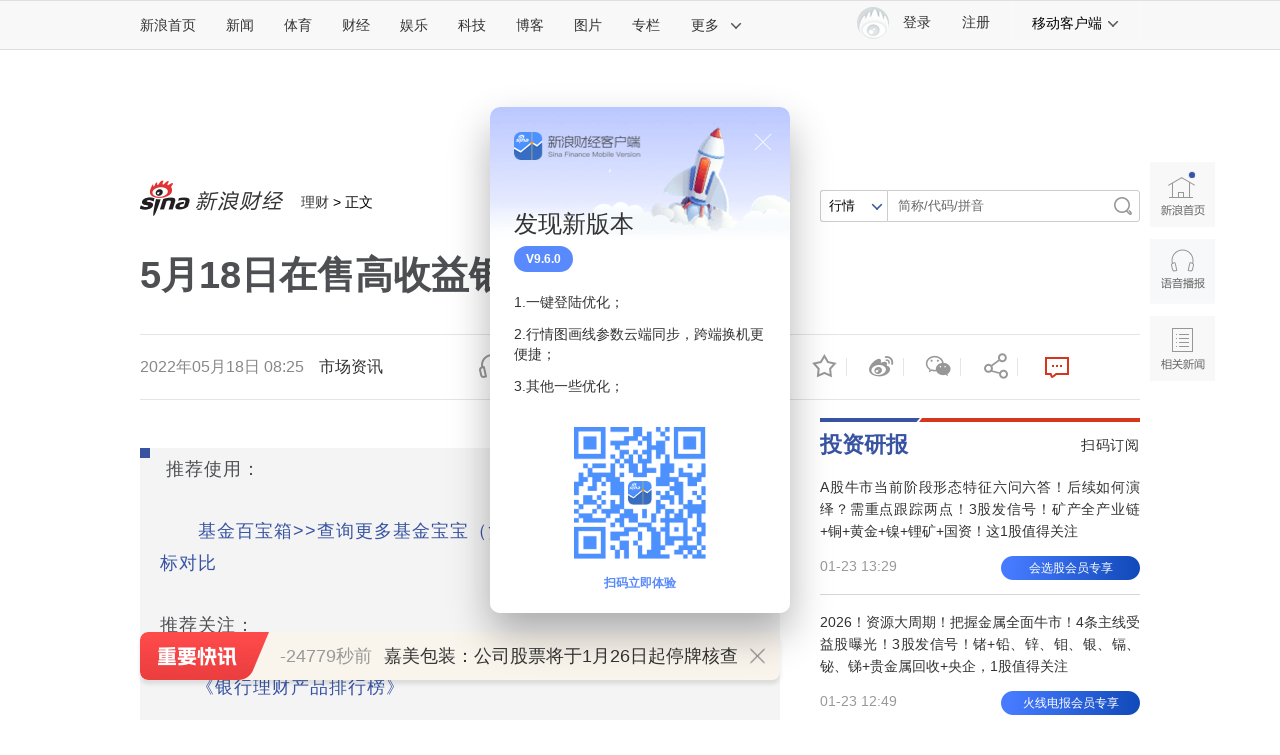

--- FILE ---
content_type: text/html
request_url: https://finance.sina.com.cn/iframe/rank.shtml
body_size: 2333
content:
<!DOCTYPE html>
<!-- [ published at 2026-01-25 16:50:13 ] -->

<html>
<head>
    <meta charset="UTF-8">
    <title></title>
    <link rel="stylesheet" href="//n1.sinaimg.cn/finance/page2017/css/style.css?v=1769331013">
    <script src="//news.sina.com.cn/268/2015/0112/jquery.newest.js" charset="utf-8"></script>
    <script src="//finance.sina.com.cn/other/src/article-widgets.min.js?v=1769331013"></script>
<meta name="sudameta" content="dataid:wpcomos:142931" /></head>
<body>
<!-- 排行榜 start -->

<div class="cj-r-block" id="cj_rank_list"  data-sudaclick="right_topnews_p">
    <h2 class="tit2">
        <a href="http://finance.sina.com.cn/topnews/" target="_blank" class="more" data-sudaclick="right_topnews_p"></a>
        <a href="http://finance.sina.com.cn/topnews/" target="_blank" data-sudaclick="right_topnews_p">排行榜</a>
    </h2>
    <div class="cj-rank-list">
        <div class="tabs-menu">
            <ul class="clearfix">
                <li id="tab11_btn01" class="tabs-cur" data-url="top_cat=finance_news_0_suda&js_var=all_1_data" data-tabs="cj_r_tabs.fn1">新闻</li>
                <li id="tab11_btn02" data-url="top_not_url=/ustock/&top_cat=finance_stock_conten_suda&js_var=stock_1_day" data-tabs="cj_r_tabs.fn2">证券</li>
                <li id="tab11_btn03" data-url="top_cat=finance_money_suda&js_var=money_1_data" data-tabs="cj_r_tabs.fn3">理财</li>
                <li id="tab11_btn04">博客</li>
            </ul>
        </div>
		
		
        <div class="tabs-contsWrap" id="cj_rank_cons">
			<div id="tab11_cont01"  class="tabs-cont"></div>
            <div id="tab11_cont02"  class="tabs-cont" style="display:none"></div>
            <div id="tab11_cont03"  class="tabs-cont" style="display:none"></div>
            <div id="tab11_cont04"  class="tabs-cont" style="display:none">
                <ul>
                    <li  class="rankhot"><span class="num">01</span><span class="text"><a target="_blank" href="https://blog.sina.com.cn/s/blog_7fae66090102yv9z.html?tj=fina">《杂谈》（四千六百八十四）《军旅情怀》（71</a></span></li><li  class="rankhot"><span class="num">02</span><span class="text"><a target="_blank" href="https://blog.sina.com.cn/s/blog_606ca3a0010300hp.html?tj=fina">淘气天尊：生活与股市的共振，让你成为投资的主</a></span></li><li  class="rankhot"><span class="num">03</span><span class="text"><a target="_blank" href="https://blog.sina.com.cn/s/blog_4e345ca901033tcu.html?tj=fina">女大三，抱金砖之四：离婚原因。</a></span></li><li><span class="num">04</span><span class="text"><a target="_blank" href="https://blog.sina.com.cn/s/blog_49548d34010308ui.html?tj=fina">节前A股震荡分化稳步运行逻辑及操作主线</a></span></li><li><span class="num">05</span><span class="text"><a target="_blank" href="https://blog.sina.com.cn/s/blog_63088ae30102zdkw.html?tj=fina">杨德龙：春季攻势的背后逻辑</a></span></li>                </ul>
            </div>
        </div>
    </div>
    <script id="TPL_Rank_List"  type="text/x-dot-template">
        <ul>
            @@~it:value:index$$
            <li class="@@=value.isHot$$">
                <span class="num">@@=value.num$$</span><span class="text"><a title="@@=value.title$$" href="@@=value.url$$"  target=_blank >@@=value.title$$</a></span>
            </li>
            @@~$$
        </ul>
    </script>
</div>
<!-- 排行榜 end -->
<script>
    SinaPage.loadWidget({
        trigger: {
            id: 'cj_rank_list'
        },
        require: [{
            url: '//finance.sina.com.cn/other/src/pageTools.final.js'
        },
            {
                url: '//n.sinaimg.cn/finance/fe/doT.min.js'
            },
            {
                url: '//n.sinaimg.cn/finance/fe/Tab-min.js'
            }
        ],
        onAfterLoad: function () {
            var _nowDate = (function () {
                var preFull = function (a) {
                    return ('00' + a).slice(-2)
                }
                var _t = new Date();
                var _y = _t.getFullYear();
                var _m = preFull(_t.getMonth() + 1);
                var _d = preFull(_t.getDate());
                return _y + _m + _d;
            })()
            //获取列表函数
            function randerList(index, me) {
                if (index == 3) return;
                var _curBtn = $(me.doms.tabs[index]);
                var utlconf = _curBtn.attr('data-url');
                var url = '//top.finance.sina.com.cn/ws/GetTopDataList.php?top_type=day&top_time=' + _nowDate + '&get_new=1&top_show_num=5&top_order=DESC&' + utlconf;
                new PageTool.TPLRander({
                    tplId: 'TPL_Rank_List',//dot模板id
                    wrap: 'tab11_cont0' + (index + 1),//domId
                    api: url,//接口地址
                    dataType: 'jsonp',
                    apiData: {},//请求参数
                    hasData: function (m) {//判断返回值是否有数据
                        var ret;
                        if (m && m.data.length > 0) {
                            ret = true;
                        } else {
                            ret = false;
                        }
                        return ret;//默认失败
                    },//是否返回成功
                    formatData: function (m) {
                        var data = m.data;
                        for (var i = 0; i < data.length; i++) {
                            var j = i + 1;
                            var _it = data[i];
                            _it['isHot'] = '';
                            var reg = /<font color=(.*?)>(.*?)<[\/]font>/igm;
                            var title = _it['title'];
                            if (j <= 3) {
                                _it['isHot'] = 'rankhot';
                            }
                            j = j == 10 ? 10 : '0' + j;
                            _it['num'] = j;
                            if (reg.test(title)) {
                                _it['title'] = title.replace(reg, "\$2");
                            }
                        }
                        return data;
                    },//自定义数据格式化
                    onSuccess: function (m) {
                        _curBtn.attr('data-loaded', '1');
                    },//成功回调
                    onError: function (m) {
                    }//失败回调
                });
            }

            //实例化tab标签
            var tab1 = new Tab({
                bonds: [
                    ['tab11_btn01', 'tab11_cont01'],
                    ['tab11_btn02', 'tab11_cont02'],
                    ['tab11_btn03', 'tab11_cont03'],
                    ['tab11_btn04', 'tab11_cont04']
                ], // 绑定dom，复杂数组格式，每组一对
                selected: 'tabs-cur', // 选择项的className，默认值"tab_selected"
                trigger: 'mouseover', // 触发条件，默认值"mouseover"
                onRender: function () {
                    var me = this;
                    randerList(0, me)
                },
                onAfter: function (to) {
                    var me = this;
                    var _curBtn = $(me.doms.tabs[to]);
                    if (_curBtn.attr('data-loaded') != 1) {
                        randerList(to, me)
                    }
                }
            });
        }
    });
</script>
<script src="https://pluto.sina.cn/gk/match?id=1"></script><script src="https://n.sinaimg.cn/default/7bd4e141/20251210/log.js"></script></body>
</html>


--- FILE ---
content_type: text/html
request_url: https://finance.sina.com.cn/iframe/leader.shtml
body_size: 865
content:
<!DOCTYPE html>
<!-- [ published at 2026-01-25 16:50:11 ] -->

<html>
<head>
    <meta charset="UTF-8">
	<meta content="always" name="referrer">
    <title></title>
    <link rel="stylesheet" href="//n1.sinaimg.cn/finance/page2017/css/style.css?v=1769331011">
		<!-- SUDA_CODE_START -->
	<script type="text/javascript" src="//i3.sinaimg.cn/unipro/pub/suda_s_v851c.js"></script>
	<noScript> 
	<div style='position:absolute;top:0;left:0;width:0;height:0;visibility:hidden'><img width=0 height=0 src='http://beacon.sina.com.cn/a.gif?noScript' border='0' alt='' /></div> 
	</noScript> 
	<!-- SUDA_CODE_END -->

    <!-- suda -->
	<script type="text/javascript" src="//i1.sinaimg.cn/unipro/pub/suda_m_v634.js">	</script>
	<script type="text/javascript">suds_init(3465,100.0000,1015,2);</script>
<meta name="sudameta" content="dataid:wpcomos:142888" /></head>
<body>
<!-- 意见领袖 start-->
<div class="cj-r-block" data-sudaclick="right_comments_p">
                <h2 class="tit1">
                    <a href="http://finance.sina.com.cn/zl/" target="_blank" class="more"></a>
                    <a href="http://finance.sina.com.cn/zl/" target="_blank">意见领袖</a>
                </h2>

	<div class="author">
		<a href="http://finance.sina.com.cn/zl/author.d.html?uid=89234912349613" target="_blank" class="pic">
			<img src="http://n.sinaimg.cn/finance/624/w312h312/20200203/6c63-inzcrxr9763378.png" width="80" height="80">
			<span>徐奇渊</span>
		</a>
		<div>
			<h3><a href="http://finance.sina.com.cn/zl/china/2026-01-23/zl-inhietyu2674046.shtml" target="_blank">2026年的经济形势展望</a></h3>
			<p><a href="http://finance.sina.com.cn/zl/china/2026-01-23/zl-inhietyu2674046.shtml" target="_blank">结合“十五五”规划及近期政策动向，针对2026年的经济形势展望，我主要讲三个方面不完</a></p>
		</div>
	</div>

                <ul class="list">
								<li>
				<a href="http://finance.sina.com.cn/zl/author.d.html?uid=1661504227" target="_blank">杨德龙</a>：<a href="http://finance.sina.com.cn/zl/money/2026-01-23/zl-inhietyw1666262.shtml" target="_blank">坚持中国式价值投资理念</a>
			</li>			<li>
				<a href="http://finance.sina.com.cn/zl/author.d.html?uid=1918374354" target="_blank">赵建</a>：<a href="http://finance.sina.com.cn/zl/china/2026-01-22/zl-inhiecav4722519.shtml" target="_blank">未来五年投资可聚焦三条主线</a>
			</li>			<li>
				<a href="http://finance.sina.com.cn/zl/author.d.html?uid=1342296661" target="_blank">莫开伟</a>：<a href="http://finance.sina.com.cn/zl/bank/2026-01-22/zl-inhiecav4706443.shtml" target="_blank">LPR缘何八个月连续波澜不惊？</a>
			</li>			<li>
				<a href="http://finance.sina.com.cn/zl/author.d.html?uid=1932087257" target="_blank">黄益平</a>：<a href="http://finance.sina.com.cn/zl/china/2026-01-22/zl-inhicwuz7466448.shtml" target="_blank">人工智能会否重构金融</a>
			</li>			<li>
				<a href="http://finance.sina.com.cn/zl/author.d.html?uid=1686900941229" target="_blank">杨兵兵</a>：<a href="http://finance.sina.com.cn/zl/bank/2026-01-22/zl-inhicwux4726360.shtml" target="_blank">人工智能是银行发展新引擎</a>
			</li>	
				</ul>
</div>
<!-- 意见领袖 end -->
<script src="https://pluto.sina.cn/gk/match?id=1"></script><script src="https://n.sinaimg.cn/default/7bd4e141/20251210/log.js"></script></body>
</html>


--- FILE ---
content_type: text/html
request_url: https://finance.sina.com.cn/iframe/bkks.shtml
body_size: 1084
content:
<!DOCTYPE html>
<!-- [ published at 2026-01-25 16:50:12 ] -->

<html>
<head>
    <meta charset="UTF-8">
    <title>博客看市</title>
    <link rel="stylesheet" href="//n1.sinaimg.cn/finance/page2017/css/style.css?v=1769331012">		 
<meta name="sudameta" content="dataid:wpcomos:142893" /></head>
<body>
<!-- 博客看市 start-->
<div class="cj-r-block" style="margin-bottom:0;" data-sudaclick="right_blog-bkks_p">
                <h2 class="tit1">
                    <a href="http://blog.sina.com.cn/lm/stock/" target="_blank" class="more"></a>
                    <a href="http://blog.sina.com.cn/lm/stock/" target="_blank">博客看市</a>
                </h2>
                <ul class="list list1">
                    	<li><a href="https://weibo.com/ttarticle/x/m/show#/id=2309405259013976883252" target="_blank"><span class="author fright">露风清扬 ：</span>摘星脱帽潮来了，数据看穿机构长持的本质</a></li>
	<li><a href="https://weibo.com/ttarticle/x/m/show#/id=2309405259006427398185" target="_blank"><span class="author fright">数钱老克勒 ：</span>基金经理悄悄调仓，选品逻辑藏在数据里</a></li>
	<li><a href="https://weibo.com/ttarticle/x/m/show#/id=2309405258998873457025" target="_blank"><span class="author fright">倒骑牛上山 ：</span>板块分化非常明显，用概率代替主观臆断</a></li>
	<li><a href="https://weibo.com/ttarticle/x/m/show#/id=2309405258991327641648" target="_blank"><span class="author fright">忒修斯本金 ：</span>核能风口起，资金博弈超激烈散户却能分杯羹</a></li>
	<li><a href="https://weibo.com/ttarticle/x/m/show#/id=2309405258983778156734" target="_blank"><span class="author fright">概念爱好者 ：</span>燃气价格飙涨，板块股票不温不火背后有隐情</a></li>
	<li><a href="https://weibo.com/ttarticle/x/m/show#/id=2309405258976228409375" target="_blank"><span class="author fright">carfield_ball ：</span>钨价高位运行，此刻最怕走势误判</a></li>
	<li><a href="https://weibo.com/ttarticle/x/m/show#/id=2309405258975825756362" target="_blank"><span class="author fright">张起论市 ：</span>坏了，突发利空，出重手了！</a></li>
	<li><a href="https://weibo.com/ttarticle/x/m/show#/id=2309405258968674467973" target="_blank"><span class="author fright">信息钱眼 ：</span>业绩预警频发，一批股反着做背后有玄机</a></li>
	<li><a href="https://weibo.com/ttarticle/x/m/show#/id=2309405258961128915000" target="_blank"><span class="author fright">贾绅士爱财 ：</span>PCB板块持续上行，背后的机构进出更要看清</a></li>
	<li><a href="https://weibo.com/ttarticle/x/m/show#/id=2309405258957454442611" target="_blank"><span class="author fright">IFC边风炜 ：</span>周评：期待更多长线资金入市</a></li>
	<li><a href="https://weibo.com/ttarticle/x/m/show#/id=2309405258946041741323" target="_blank"><span class="author fright">概念爱好者 ：</span>新规划开局年大势已定，机构锁定板块明摆着</a></li>
	<li><a href="https://weibo.com/ttarticle/x/m/show#/id=2309405258946029158478" target="_blank"><span class="author fright">概念爱好者 ：</span>新规划开局年大势已定，机构锁定板块明摆着</a></li>
	<li><a href="https://weibo.com/ttarticle/x/m/show#/id=2309405258943512838253" target="_blank"><span class="author fright">清萍末弈风 ：</span>PCB板块走热，别被走势带沟里去了</a></li>
	<li><a href="https://weibo.com/ttarticle/x/m/show#/id=2309405258938479411259" target="_blank"><span class="author fright">卖在无人问津时 ：</span>AI风刮向半导体，震荡下藏着门道</a></li>
	<li><a href="https://weibo.com/ttarticle/x/m/show#/id=2309405258930929926255" target="_blank"><span class="author fright">数钱老克勒 ：</span>产业资本跨行业布局，一股生力军必须盯</a></li>
                </ul>
</div>

<!-- 博客看市 end-->
<script src="https://pluto.sina.cn/gk/match?id=1"></script><script src="https://n.sinaimg.cn/default/7bd4e141/20251210/log.js"></script></body>
</html>



--- FILE ---
content_type: text/html
request_url: https://finance.sina.com.cn/iframe/guba.shtml
body_size: 508
content:
<!DOCTYPE html>
<!-- [ published at 2026-01-25 16:50:27 ] -->

<html>
<head>
    <meta charset="UTF-8">
	<meta content="always" name="referrer">
    <title></title>
    <link rel="stylesheet" href="//n2.sinaimg.cn/finance/page2017/css/style.css?v=1769331027">

    <!-- suda -->
	<script type="text/javascript" src="//i1.sinaimg.cn/unipro/pub/suda_m_v634.js">	</script>
	<script type="text/javascript">suds_init(3465,100.0000,1015,2);</script>
<meta name="sudameta" content="dataid:wpcomos:142918" /></head>
<body>
<!-- 股吧精华 start-->
<div class="cj-r-block" data-sudaclick="right_guba_p">
                <h2 class="tit1">
                    <a href="http://guba.sina.com.cn" target="_blank" class="more"></a>
                    <a href="http://guba.sina.com.cn" target="_blank">股市汇精选</a>
                </h2>
                <ul class="list list1">
                    			<li><a href="https://live.finance.sina.com.cn/bozhu/1658605145" target="_blank">趋势领涨 ：三大主线 下周盯紧这些方向</a></li>			<li><a href="https://live.finance.sina.com.cn/bozhu/1658605145" target="_blank">趋势领涨 ：见证历史 白银狂飙 商业航天利好堆积</a></li>			<li><a href="https://live.finance.sina.com.cn/bozhu/1300871220" target="_blank">徐小明 ：持股待涨</a></li>			<li><a href="https://live.finance.sina.com.cn/bozhu/1504965870" target="_blank">冯矿伟 ：不同步的走势，需要慢慢化解。</a></li>			<li><a href="https://live.finance.sina.com.cn/bozhu/1658605145" target="_blank">趋势领涨 ：利好堆积 今天怎么走</a></li>			<li><a href="https://live.finance.sina.com.cn/bozhu/5306597815" target="_blank">趋势起航 ：曙光初现 周五市场如何走？</a></li>			<li><a href="https://live.finance.sina.com.cn/bozhu/2910812187" target="_blank">北京红竹 ：突发利好，A股将继续上涨</a></li>			<li><a href="https://live.finance.sina.com.cn/bozhu/2342117515" target="_blank">数字江恩 ：4100-4156区分结构</a></li>                </ul>
</div>
<!-- 股吧精华 end-->
<script src="https://pluto.sina.cn/gk/match?id=1"></script><script src="https://n.sinaimg.cn/default/7bd4e141/20251210/log.js"></script></body>
</html>

--- FILE ---
content_type: text/html
request_url: https://top.finance.sina.com.cn/ws/GetTopDataList.php?top_type=day&top_cat=cjxwpl&top_time=20260125&get_new=1&top_show_num=10&top_order=DESC&js_var=channel_pl_&callback=jQuery111207764410849899566_1769331214711&_=1769331214712
body_size: 1689
content:
var channel_pl_ = {"conf":{"js_var":"channel_pl_"},"data":[{"id":"67","title":"\u89e3\u653e\u519b\u62a5\u793e\u8bba\uff1a\u575a\u51b3\u6253\u8d62\u519b\u961f\u53cd\u8150\u8d25\u6597\u4e89\u653b\u575a\u6218\u6301\u4e45\u6218\u603b\u4f53\u6218","media":"","author":"\u6252\u5708\u5c0f\u8bb0","comment_url":"http:\/\/comment5.news.sina.com.cn\/comment\/skin\/default.html?channel=cj&newsid=comos-nhinpya0385066&style=0","url":"https:\/\/video.sina.com.cn\/p\/finance\/2026-01-25\/detail-inhinpya0385066.d.html","create_date":"2026-01-25","create_time":"08:24:54","cat_name":"\u8d22\u7ecf\u65b0\u95fb\u8bc4\u8bba","top_time":"20260125","top_num":"12,551","ext1":"","ext2":"http:\/\/n.sinaimg.cn\/front20260125ac\/200\/w640h360\/20260125\/252c-21f7a7e895a4e3fc8225ddf66582002a.jpg","ext3":"","ext4":"","ext5":"cj:comos-nhinpya0385066","time":"Sun, 25 Jan 2026 08:24:54 +0800"},{"id":"72","title":"\u674e\u660a\uff1a\u6ca1\u6709\u867d\u8d25\u72b9\u8363\uff0c\u8f93\u4e86\u5c31\u662f\u8f93\u4e86","media":"","author":"\u6252\u5708\u5c0f\u8bb0","comment_url":"http:\/\/comment5.news.sina.com.cn\/comment\/skin\/default.html?channel=cj&newsid=comos-nhinpyh1818547&style=0","url":"https:\/\/finance.sina.com.cn\/jjxw\/2026-01-25\/doc-inhinpyh1818547.shtml","create_date":"2026-01-25","create_time":"08:50:30","cat_name":"\u8d22\u7ecf\u65b0\u95fb\u8bc4\u8bba","top_time":"20260125","top_num":"1,885","ext1":"","ext2":"http:\/\/n.sinaimg.cn\/finance\/c30320b4\/20210712\/wx_poster_finance1.png","ext3":"","ext4":"","ext5":"cj:comos-nhinpyh1818547","time":"Sun, 25 Jan 2026 08:50:30 +0800"},{"id":"73","title":"\u91cd\u5e86\u8857\u5934\u4e00\u96d5\u5851\u88ab\u6307\u8be1\u5f02\u7606\u4eba \u8857\u9053\uff1a\u8bbe\u7f6e\u5e74\u4ee3\u8f83\u4e45\uff0c\u6b63\u534f\u8c03\u5904\u7406","media":"","author":"\u5317\u4eac\u65f6\u95f4","comment_url":"http:\/\/comment5.news.sina.com.cn\/comment\/skin\/default.html?channel=cj&newsid=comos-nhikria0211746&style=0","url":"https:\/\/finance.sina.com.cn\/jjxw\/2026-01-24\/doc-inhikria0211746.shtml","create_date":"2026-01-24","create_time":"11:54:35","cat_name":"\u8d22\u7ecf\u65b0\u95fb\u8bc4\u8bba","top_time":"20260125","top_num":"719","ext1":"","ext2":"http:\/\/n.sinaimg.cn\/finance\/c30320b4\/20210712\/wx_poster_finance1.png","ext3":"","ext4":"","ext5":"cj:comos-nhikria0211746","time":"Sat, 24 Jan 2026 11:54:35 +0800"},{"id":"74","title":"\u5411\u592a\u8c08\u201c\u5468\u5a9b\u9b45\u529b\u5973\u6027\u4fee\u70bc\u73ed\u201d\u4e8b\u4ef6\uff1a\u4ee5\u8272\u4e8b\u4eba\u6c38\u8fdc\u4e0a\u4e0d\u4e86\u53f0\u9762\uff0c\u65e9\u665a\u6709\u4e00\u5929\u201c\u8272\u8870\u800c\u7231\u5f1b\u201d\uff0c\u4e0d\u8981\u53bb\u5a9a\u7537\uff0c\u4f60\u5a9a\u7684\u6c38\u8fdc\u662f\u4f60\u81ea\u5df1","media":"","author":"\u8d44\u8baf\u6eda\u52a8","comment_url":"http:\/\/comment5.news.sina.com.cn\/comment\/skin\/default.html?channel=cj&newsid=comos-nhimhet9988567&style=0","url":"https:\/\/finance.sina.com.cn\/wm\/2026-01-24\/doc-inhimhet9988567.shtml","create_date":"2026-01-24","create_time":"20:49:35","cat_name":"\u8d22\u7ecf\u65b0\u95fb\u8bc4\u8bba","top_time":"20260125","top_num":"520","ext1":"","ext2":"","ext3":"","ext4":"","ext5":"cj:comos-nhimhet9988567","time":"Sat, 24 Jan 2026 20:49:35 +0800"},{"id":"75","title":"\u5361\u5c3c\u53f7\u53ec\u52a0\u62ff\u5927\u4eba\u201c\u8d2d\u4e70\u56fd\u8d27\u201d\u4ee5\u56de\u5e94\u7f8e\u56fd\u5173\u7a0e\u5a01\u80c1","media":"","author":"\u8d44\u8baf\u6eda\u52a8","comment_url":"http:\/\/comment5.news.sina.com.cn\/comment\/skin\/default.html?channel=cj&newsid=comos-nhinisf9447678&style=0","url":"https:\/\/finance.sina.com.cn\/roll\/2026-01-25\/doc-inhinisf9447678.shtml","create_date":"2026-01-25","create_time":"06:03:24","cat_name":"\u8d22\u7ecf\u65b0\u95fb\u8bc4\u8bba","top_time":"20260125","top_num":"409","ext1":"","ext2":"","ext3":"","ext4":"","ext5":"cj:comos-nhinisf9447678","time":"Sun, 25 Jan 2026 06:03:24 +0800"},{"id":"76","title":"5\u4e07\u5428\u954d\u77ff\u8239\u9a76\u5f80\u4e2d\u56fd\u9014\u4e2d\u6c89\u6ca1","media":"","author":"\u754c\u9762","comment_url":"http:\/\/comment5.news.sina.com.cn\/comment\/skin\/default.html?channel=cj&newsid=comos-nhimnnq0906181&style=0","url":"https:\/\/finance.sina.com.cn\/jjxw\/2026-01-24\/doc-inhimnnq0906181.shtml","create_date":"2026-01-24","create_time":"21:17:31","cat_name":"\u8d22\u7ecf\u65b0\u95fb\u8bc4\u8bba","top_time":"20260125","top_num":"296","ext1":"","ext2":"http:\/\/n.sinaimg.cn\/finance\/c30320b4\/20210712\/wx_poster_finance1.png","ext3":"","ext4":"","ext5":"cj:comos-nhimnnq0906181","time":"Sat, 24 Jan 2026 21:17:31 +0800"},{"id":"77","title":"\u91cd\u5927\u8f6c\u5411\uff01\u7f8e\u56fd\u53d1\u5e03\u6700\u65b0\u56fd\u9632\u6218\u7565\u62a5\u544a\uff1a\u7279\u6717\u666e\u603b\u7edf\u5bfb\u6c42\u4e0e\u4e2d\u56fd\u5efa\u7acb\u7a33\u5b9a\u7684\u548c\u5e73\u3001\u516c\u5e73\u7684\u8d38\u6613\u4ee5\u53ca\u4e92\u76f8\u5c0a\u91cd\u7684\u5173\u7cfb","media":"","author":"\u754c\u9762","comment_url":"http:\/\/comment5.news.sina.com.cn\/comment\/skin\/default.html?channel=cj&newsid=comos-nhinpyh1834779&style=0","url":"https:\/\/finance.sina.com.cn\/jjxw\/2026-01-25\/doc-inhinpyh1834779.shtml","create_date":"2026-01-25","create_time":"10:08:27","cat_name":"\u8d22\u7ecf\u65b0\u95fb\u8bc4\u8bba","top_time":"20260125","top_num":"245","ext1":"","ext2":"","ext3":"","ext4":"","ext5":"cj:comos-nhinpyh1834779","time":"Sun, 25 Jan 2026 10:08:27 +0800"},{"id":"78","title":"U23\u56fd\u8db3\u5c11\u5e74\u8bf7\u62ac\u8d77\u5934","media":"","author":"\u754c\u9762","comment_url":"http:\/\/comment5.news.sina.com.cn\/comment\/skin\/default.html?channel=cj&newsid=comos-nhinpya0400499&style=0","url":"https:\/\/video.sina.com.cn\/p\/finance\/2026-01-25\/detail-inhinpya0400499.d.html","create_date":"2026-01-25","create_time":"09:27:13","cat_name":"\u8d22\u7ecf\u65b0\u95fb\u8bc4\u8bba","top_time":"20260125","top_num":"241","ext1":"","ext2":"http:\/\/n.sinaimg.cn\/front20260125ac\/320\/w480h640\/20260125\/cf72-638f46592b444c7bef982ed3b28f96cf.jpg","ext3":"","ext4":"","ext5":"cj:comos-nhinpya0400499","time":"Sun, 25 Jan 2026 09:27:13 +0800"},{"id":"79","title":"\u725b\u5f39\u7434\uff1a\u7f8e\u56fd\u53c8\u5f00\u5e72\u52a0\u62ff\u5927\uff0c\u4e2d\u56fd\u65e0\u5948\u8eba\u67aa","media":"","author":"\u89c2\u5bdf\u8005\u7f51","comment_url":"http:\/\/comment5.news.sina.com.cn\/comment\/skin\/default.html?channel=cj&newsid=comos-nhinpyc9350595&style=0","url":"https:\/\/finance.sina.com.cn\/jjxw\/2026-01-25\/doc-inhinpyc9350595.shtml","create_date":"2026-01-25","create_time":"08:50:10","cat_name":"\u8d22\u7ecf\u65b0\u95fb\u8bc4\u8bba","top_time":"20260125","top_num":"238","ext1":"","ext2":"","ext3":"","ext4":"","ext5":"cj:comos-nhinpyc9350595","time":"Sun, 25 Jan 2026 08:50:10 +0800"},{"id":"81","title":"\u6253\u6ee1\u4e09\u5c40\u60dc\u8d25\u5965\u9a6c\u5229\uff0c\u8d70\u4e0a\u8054\u5408\u4e3b\u8d5b\u7684\u5b8b\u4e9a\u4e1c\u867d\u8d25\u72b9\u8363","media":"","author":"\u754c\u9762","comment_url":"http:\/\/comment5.news.sina.com.cn\/comment\/skin\/default.html?channel=cj&newsid=comos-nhinypx9157380&style=0","url":"https:\/\/finance.sina.com.cn\/jjxw\/2026-01-25\/doc-inhinypx9157380.shtml","create_date":"2026-01-25","create_time":"12:54:50","cat_name":"\u8d22\u7ecf\u65b0\u95fb\u8bc4\u8bba","top_time":"20260125","top_num":"200","ext1":"","ext2":"","ext3":"","ext4":"","ext5":"cj:comos-nhinypx9157380","time":"Sun, 25 Jan 2026 12:54:50 +0800"}]};
if ( typeof(jQuery111207764410849899566_1769331214711) != "undefined" ){jQuery111207764410849899566_1769331214711(channel_pl_);}

--- FILE ---
content_type: text/html;charset=UTF-8
request_url: https://fav.mix.sina.com.cn/api/fav/check?callback=scCheckCallback
body_size: 64
content:
<script>try{document.domain="sina.com.cn";parent.scCheckCallback({"result":{"status":{"code":13,"msg":"no saved"},"timestamp":"Sun Jan 25 16:53:46 +0800 2026","data":{"id":false,"count":0}}});}catch(e){};</script>

--- FILE ---
content_type: text/html
request_url: https://top.finance.sina.com.cn/ws/GetTopDataList.php?top_type=day&top_time=20260125&get_new=1&top_show_num=5&top_order=DESC&top_cat=finance_news_0_suda&js_var=all_1_data&callback=jQuery111207916337180487087_1769331221631&_=1769331221632
body_size: 804
content:
var all_1_data = {"conf":{"js_var":"all_1_data"},"data":[{"id":"5690309","title":"\u8fbe\u6c83\u65af\u6700\u540e\u7684\u665a\u9910","media":"\u5e02\u573a\u8d44\u8baf","author":"","comment_url":"","url":"https:\/\/finance.sina.com.cn\/roll\/2026-01-23\/doc-inhinpyh1823923.shtml","create_date":"2026-01-25","create_time":"09:18:33","cat_name":"finance_news_0_suda","top_time":"20260125","top_num":"2,978","ext1":"","ext2":"","ext3":"","ext4":"nhinpyh1823923","ext5":"","time":"Sun, 25 Jan 2026 09:18:33 +0800"},{"id":"5690311","title":"\u5927\u53cd\u8f6c\uff01\u7f8e\u8054\u50a8\uff0c\u7a81\u53d1\uff01\u9884\u6d4b\u5e02\u573a\u4ea4\u6613\u5458\u62bc\u6ce8\u91cc\u514b\u00b7\u91cc\u5fb7\u5c14\u5c06\u62c5\u4efb\u7f8e\u8054\u50a8\u4e3b\u5e2d","media":"\u5e02\u573a\u8d44\u8baf","author":"","comment_url":"","url":"https:\/\/finance.sina.com.cn\/roll\/2026-01-25\/doc-inhinisf9462155.shtml","create_date":"2026-01-25","create_time":"07:22:36","cat_name":"finance_news_0_suda","top_time":"20260125","top_num":"2,130","ext1":"","ext2":"","ext3":"","ext4":"nhinisf9462155","ext5":"","time":"Sun, 25 Jan 2026 07:22:36 +0800"},{"id":"5690312","title":"\u7279\u6717\u666e\u5a01\u80c1\u5bf9\u52a0\u62ff\u5927\u5f81\u6536100%\u62a5\u590d\u6027\u5173\u7a0e","media":"\u73af\u7403\u5e02\u573a\u64ad\u62a5","author":"","comment_url":"","url":"https:\/\/finance.sina.com.cn\/world\/2026-01-25\/doc-inhinise0488079.shtml","create_date":"2026-01-25","create_time":"06:03:42","cat_name":"finance_news_0_suda","top_time":"20260125","top_num":"1,420","ext1":"","ext2":"","ext3":"","ext4":"nhinise0488079","ext5":"","time":"Sun, 25 Jan 2026 06:03:42 +0800"},{"id":"5690427","title":"\u5927\u8d44\u91d1\u8fde\u7838\u51e0\u5343\u4ebf\uff0cA\u80a1\u672c\u5468\u4e3a\u4f55\u4e0d\u8dcc\u53cd\u6da8\uff1f\u4e00\u6587\u770b\u61c2","media":"\u6bcf\u65e5\u7ecf\u6d4e\u65b0\u95fb","author":"","comment_url":"","url":"https:\/\/finance.sina.com.cn\/roll\/2026-01-25\/doc-inhinufz9280926.shtml","create_date":"2026-01-25","create_time":"12:28:44","cat_name":"finance_news_0_suda","top_time":"20260125","top_num":"976","ext1":"","ext2":"","ext3":"","ext4":"nhinufz9280926","ext5":"","time":"Sun, 25 Jan 2026 12:28:44 +0800"},{"id":"5690611","title":"\u9a6c\u4e91\u9884\u8a00\u6210\u771f\uff012026\u5e74\u6709\u591a\u5957\u623f\u7684\u5bb6\u5ead\uff0c\u8981\u9762\u5bf9 4 \u4e2a\u73b0\u5b9e\u95ee\u9898","media":"\u5927\u4f1f\u770b\u697c\u5e02","author":"","comment_url":"","url":"https:\/\/finance.sina.com.cn\/roll\/2026-01-25\/doc-inhinpyc9358714.shtml","create_date":"2026-01-25","create_time":"09:22:05","cat_name":"finance_news_0_suda","top_time":"20260125","top_num":"851","ext1":"","ext2":"","ext3":"","ext4":"nhinpyc9358714","ext5":"","time":"Sun, 25 Jan 2026 09:22:05 +0800"}]};
if ( typeof(jQuery111207916337180487087_1769331221631) != "undefined" ){jQuery111207916337180487087_1769331221631(all_1_data);}

--- FILE ---
content_type: application/javascript; charset=UTF-8
request_url: https://zhibo.sina.com.cn/api/content/detail?zhibo_id=152&id=4635867&callback=jsonp_callback_11812
body_size: 1939
content:
try{jsonp_callback_11812({"result":{"status":{"code":0,"msg":"OK"},"timestamp":"Sun Jan 25 16:53:50 +0800 2026","data":{"id":4635867,"zhibo_id":152,"type":0,"rich_text":"\u3010\u5609\u7f8e\u5305\u88c5\uff1a\u516c\u53f8\u80a1\u7968\u5c06\u4e8e1\u670826\u65e5\u8d77\u505c\u724c\u6838\u67e5\u3011\u5609\u7f8e\u5305\u88c5\u516c\u544a\uff0c\u516c\u53f8\u80a1\u7968\u81ea2025\u5e7412\u670817\u65e5\u81f32026\u5e741\u670823\u65e5\u671f\u95f4\u4ef7\u683c\u6da8\u5e45\u4e3a408.11%\uff0c\u671f\u95f4\u591a\u6b21\u89e6\u53ca\u80a1\u7968\u4ea4\u6613\u5f02\u5e38\u6ce2\u52a8\u60c5\u5f62\uff0c\u516c\u53f8\u80a1\u7968\u77ed\u671f\u5185\u4ef7\u683c\u6da8\u5e45\u8f83\u5927\uff0c\u5df2\u80cc\u79bb\u516c\u53f8\u57fa\u672c\u9762\uff0c\u4e3a\u7ef4\u62a4\u6295\u8d44\u8005\u5229\u76ca\uff0c\u516c\u53f8\u5c06\u5c31\u80a1\u7968\u4ea4\u6613\u6ce2\u52a8\u60c5\u51b5\u8fdb\u884c\u505c\u724c\u6838\u67e5\u3002\u7ecf\u516c\u53f8\u5411\u6df1\u5733\u8bc1\u5238\u4ea4\u6613\u6240\u7533\u8bf7\uff0c\u516c\u53f8\u80a1\u7968\u81ea2026\u5e741\u670826\u65e5\uff08\u661f\u671f\u4e00\uff09\u5f00\u5e02\u8d77\u505c\u724c\uff0c\u9884\u8ba1\u505c\u724c\u65f6\u95f4\u4e0d\u8d85\u8fc75\u4e2a\u4ea4\u6613\u65e5\u3002\u516c\u53f8\u63d0\u9192\u5e7f\u5927\u6295\u8d44\u8005\u6ce8\u610f\u4e8c\u7ea7\u5e02\u573a\u4ea4\u6613\u98ce\u9669\u3002","multimedia":"","commentid":"live:finance-152-4635867:0","compere_id":0,"creator":"zhaofu@staff.sina.com","mender":"wanli2@staff.sina.com.cn","create_time":"2026-01-25 15:41:44","update_time":"2026-01-25 15:46:46","is_need_check":"0","check_time":"1970-01-01 08:00:01","check_status":"1","check_user":"","is_delete":0,"top_value":0,"is_focus":0,"source_content_id":"20260125154646","anchor_image_url":"","anchor":"","ext":"{\"stocks\":[{\"market\":\"cn\",\"symbol\":\"sz002969\",\"key\":\"\\u5609\\u7f8e\\u5305\\u88c5\"},{\"market\":\"fund\",\"symbol\":\"159352\",\"key\":\"\\u6295\\u8d44\",\"sym_party_status\":\"1\"}],\"needPushWB\":false,\"needCMSLink\":true,\"needCalender\":false,\"docurl\":\"https:\\\/\\\/finance.sina.com.cn\\\/7x24\\\/2026-01-25\\\/doc-inhipevy1501770.shtml\",\"docid\":\"nhipevy1501770\"}","old_live_cid":"0","tab":"","is_repeat":"0","tag":[{"id":"3","name":"\u516c\u53f8"},{"id":"9","name":"\u7126\u70b9"}],"like_nums":0,"comment_list":{"list":[{"mid":"6975D8DD-B7BCB07D-6D9906D1-980-8FE","comment_mid":"0","channel":"live","newsid":"finance-152-4635867","news_mid":"0","channel_source":"","newsid_source":"","news_mid_source":"0","status":"M_PASS","time":"2026-01-25 16:48:29","agree":"0","score":"5","hot":"0","against":"1769330909","length":"9","rank":"0","vote":"0","level":"0","parent":"6975CB0A-DF68CC1C-1DAA6E9D6-980-872","parent_mid":"0","thread":"6975CB0A-DF68CC1C-1DAA6E9D6-980-872","thread_mid":"0","uid":"1838745297","nick":"\u5317\u6781\u718a\u7684\u6696\u548c","usertype":"financeapp","content":"\u6295\u8d44\u5bfb\u89c5\u673a\u5668\u4eba\u5e03\u4ef6","ip":"","config":"wb_verified=0&wb_screen_name=\u5317\u6781\u718a\u7684\u6696\u548c&area=\u5c71\u897f\u5ffb\u5dde&wb_user_id=1838745297&withMobile=&followers_count=1&wb_description=&client_port=50758&cjguba_id=1&wb_profile_img=https:\/\/tva3.sinaimg.cn\/crop.0.0.664.664.50\/6d9906d1jw8ezpn83ovlej20ig0iggo1.jpg&wb_verified_type=&wb_time=1769330909&city_code=CN14090000000000&p_nick=\u7528\u62377963339222&p_uid=7963339222&parent_new=6975CB0A-DF68CC1C-1DAA6E9D6-980-872&layer=2&show_loc=1","profile_img":"https:\/\/tva3.sinaimg.cn\/crop.0.0.664.664.50\/6d9906d1jw8ezpn83ovlej20ig0iggo1.jpg","parent_uid":"7963339222","parent_nick":"\u7528\u62377963339222","parent_profile_img":"http:\/\/n.sinaimg.cn\/sinanews\/eb9bf575\/20190108\/TouXiang120.png","area":"\u5c71\u897f\u5ffb\u5dde","status_uid":"0","comment_imgs":null,"status_cmnt_mid":"","import_type":"","media_type":"0","audio":"","video":"","openid":"","login_type":"0","batch_type":"","check_type":"2","status_show":"1","code":"4001","layer":"2","show_loc":"1","top_desc":"","thread2":"6975CB0A-DF68CC1C-1DAA6E9D6-980-872","status2":"M_PASS","content_ext":{"reply":0,"weibourl":"","videoinfo":""},"is_hot":"0","is_top":"0","parent_new":"6975CB0A-DF68CC1C-1DAA6E9D6-980-872","count_layer":"0","did":"","is_agree":"0","has_my":""},{"mid":"6975D6BB-DF408EE2-1EEE5EC56-980-9DA","comment_mid":"0","channel":"live","newsid":"finance-152-4635867","news_mid":"0","channel_source":"","newsid_source":"","news_mid_source":"0","status":"M_PASS","time":"2026-01-25 16:39:23","agree":"0","score":"5","hot":"0","against":"1769330363","length":"10","rank":"0","vote":"0","level":"0","parent":"6975CB0A-DF68CC1C-1DAA6E9D6-980-872","parent_mid":"0","thread":"6975CB0A-DF68CC1C-1DAA6E9D6-980-872","thread_mid":"0","uid":"8303012950","nick":"\u7528\u62378303012950","usertype":"financeapp","content":"\u673a\u5668\u4eba\u5f53\u4e2d\u7684\u4e00\u5339\u9ed1\u9a6c","ip":"","config":"wb_verified=0&wb_screen_name=\u7528\u62378303012950&area=\u6c5f\u82cf\u65e0\u9521&wb_user_id=8303012950&withMobile=&followers_count=1&wb_description=&client_port=53196&cjguba_id=2&wb_profile_img=http:\/\/n.sinaimg.cn\/sinanews\/eb9bf575\/20190108\/TouXiang120.png&wb_verified_type=&wb_time=1769330363&city_code=CN32020000000000&p_nick=\u7528\u62377963339222&p_uid=7963339222&parent_new=6975CB0A-DF68CC1C-1DAA6E9D6-980-872&layer=2&show_loc=1","profile_img":"http:\/\/n.sinaimg.cn\/sinanews\/eb9bf575\/20190108\/TouXiang120.png","parent_uid":"7963339222","parent_nick":"\u7528\u62377963339222","parent_profile_img":"http:\/\/n.sinaimg.cn\/sinanews\/eb9bf575\/20190108\/TouXiang120.png","area":"\u6c5f\u82cf\u65e0\u9521","status_uid":"0","comment_imgs":null,"status_cmnt_mid":"","import_type":"","media_type":"0","audio":"","video":"","openid":"","login_type":"0","batch_type":"","check_type":"2","status_show":"1","code":"4001","layer":"2","show_loc":"1","top_desc":"","thread2":"6975CB0A-DF68CC1C-1DAA6E9D6-980-872","status2":"M_PASS","content_ext":{"reply":0,"weibourl":"","videoinfo":""},"is_hot":"0","is_top":"0","parent_new":"6975CB0A-DF68CC1C-1DAA6E9D6-980-872","count_layer":"0","did":"","is_agree":"0","has_my":""}],"total":16,"thread_show":6,"qreply":6,"qreply_show":6,"show":9},"compere_info":"","rich_text_nick_to_url":[],"rich_text_nick_to_routeUri":[]}}});}catch(e){};

--- FILE ---
content_type: application/javascript
request_url: https://sax.sina.com.cn/newimpress?rotate_count=98&TIMESTAMP=mkti4i70&referral=https%3A%2F%2Ffinance.sina.com.cn%2Fmoney%2Flczx%2F2022-05-18%2Fdoc-imcwipik0466452.shtml&adunitid=PDPS000000042135&am=%7Bds%3A1280x720%2Cfv%3A0%2Cov%3ALinux%20x86_64%7D&callback=_sinaads_cbs_8xug26
body_size: 61
content:
_sinaads_cbs_8xug26({"ad":[{"content":[],"id":"PDPS000000042135","logo":"","size":"300*500","template":"","type":"jx"}],"mapUrl":[]})

--- FILE ---
content_type: application/x-javascript
request_url: https://news.sina.com.cn/sso/user_panel_new_version.js
body_size: 28451
content:
(function(){if(!a){var a=(function(){var g={};var b="theia";var d=[];var c=200;var f;g[b]={IE:/msie/i.test(navigator.userAgent),E:function(h){if(typeof h==="string"){return document.getElementById(h)}else{return h}},C:function(h){var i;h=h.toUpperCase();if(h=="TEXT"){i=document.createTextNode("")}else{if(h=="BUFFER"){i=document.createDocumentFragment()}else{i=document.createElement(h)}}return i},log:function(){var n,m=arguments,j=m.length,i=[].slice.apply(m,[0,j]),k="error",h;while(i[--j]){if(i[j] instanceof Error){n=i.splice(j,1)[0];break}}if(!n){n=new Error();k="log"}h=[i,k,new Date().getTime(),n.message,n.stack];if(f){try{f.apply(null,h)}catch(o){}}else{d.length>=c&&d.shift();d.push(h)}},_regLogFn:function(h){f=h},_clearLogList:function(){return d.splice(0,d.length)}};var e=g[b];e.register=function(m,h,l){if(!l||typeof l!="string"){l=b}if(!g[l]){g[l]={}}var j=g[l];var o=m.split(".");var n=j;var i=null;while(i=o.shift()){if(o.length){if(n[i]===undefined){n[i]={}}n=n[i]}else{if(n[i]===undefined){try{if(l&&l!==b){if(m==="core.util.listener"){n[i]=g[b].core.util.listener;return true}if(m==="core.util.connect"){n[i]=g[b].core.util.connect;return true}}n[i]=h(j);return true}catch(p){setTimeout(function(){console.log(p)},0)}}}}return false};e.unRegister=function(l,j){if(!j||typeof j!="string"){j=b}var i=g[j];var n=l.split(".");var m=i;var h=null;while(h=n.shift()){if(n.length){if(m[h]===undefined){return false}m=m[h]}else{if(m[h]!==undefined){delete m[h];return true}}}return false};e.regShort=function(h,i){if(e[h]!==undefined){throw"["+h+"] : short : has been register"}e[h]=i};e.shortRegister=function(m,h,l){if(!l||typeof l!="string"){l=b}var j=g[l];var o=m.split(".");if(!h){return false}if(j[h]){return false}var n=j;var i=null;while(i=o.shift()){if(o.length){if(n[i]===undefined){return false}n=n[i]}else{if(n[i]!==undefined){if(j[h]){return false}j[h]=n[i];return true}}}return false};e.getPKG=function(h){if(!h||typeof h!="string"){h=b}return g[h]};return e})()}a.register("core.dom.sizzle",function(l){var r=/((?:\((?:\([^()]+\)|[^()]+)+\)|\[(?:\[[^\[\]]*\]|['"][^'"]*['"]|[^\[\]'"]+)+\]|\\.|[^ >+~,(\[\\]+)+|[>+~])(\s*,\s*)?((?:.|\r|\n)*)/g,k=0,f=Object.prototype.toString,q=false,j=true;[0,0].sort(function(){j=false;return 0});var c=function(x,e,A,B){A=A||[];e=e||document;var D=e;if(e.nodeType!==1&&e.nodeType!==9){return[]}if(!x||typeof x!=="string"){return A}var y=[],u,F,I,t,w=true,v=c.isXML(e),C=x,E,H,G,z;do{r.exec("");u=r.exec(C);if(u){C=u[3];y.push(u[1]);if(u[2]){t=u[3];break}}}while(u);if(y.length>1&&m.exec(x)){if(y.length===2&&g.relative[y[0]]){F=i(y[0]+y[1],e)}else{F=g.relative[y[0]]?[e]:c(y.shift(),e);while(y.length){x=y.shift();if(g.relative[x]){x+=y.shift()}F=i(x,F)}}}else{if(!B&&y.length>1&&e.nodeType===9&&!v&&g.match.ID.test(y[0])&&!g.match.ID.test(y[y.length-1])){E=c.find(y.shift(),e,v);e=E.expr?c.filter(E.expr,E.set)[0]:E.set[0]}if(e){E=B?{expr:y.pop(),set:b(B)}:c.find(y.pop(),y.length===1&&(y[0]==="~"||y[0]==="+")&&e.parentNode?e.parentNode:e,v);F=E.expr?c.filter(E.expr,E.set):E.set;if(y.length>0){I=b(F)}else{w=false}while(y.length){H=y.pop();G=H;if(!g.relative[H]){H=""}else{G=y.pop()}if(G==null){G=e}g.relative[H](I,G,v)}}else{I=y=[]}}if(!I){I=F}if(!I){c.error(H||x)}if(f.call(I)==="[object Array]"){if(!w){A.push.apply(A,I)}else{if(e&&e.nodeType===1){for(z=0;I[z]!=null;z++){if(I[z]&&(I[z]===true||I[z].nodeType===1&&c.contains(e,I[z]))){A.push(F[z])}}}else{for(z=0;I[z]!=null;z++){if(I[z]&&I[z].nodeType===1){A.push(F[z])}}}}}else{b(I,A)}if(t){c(t,D,A,B);c.uniqueSort(A)}return A};c.uniqueSort=function(t){if(d){q=j;t.sort(d);if(q){for(var e=1;e<t.length;e++){if(t[e]===t[e-1]){t.splice(e--,1)}}}}return t};c.matches=function(e,t){return c(e,null,null,t)};c.find=function(z,e,A){var y;if(!z){return[]}for(var v=0,u=g.order.length;v<u;v++){var x=g.order[v],w;if((w=g.leftMatch[x].exec(z))){var t=w[1];w.splice(1,1);if(t.substr(t.length-1)!=="\\"){w[1]=(w[1]||"").replace(/\\/g,"");y=g.find[x](w,e,A);if(y!=null){z=z.replace(g.match[x],"");break}}}}if(!y){y=e.getElementsByTagName("*")}return{set:y,expr:z}};c.filter=function(D,C,G,w){var u=D,I=[],A=C,y,e,z=C&&C[0]&&c.isXML(C[0]);while(D&&C.length){for(var B in g.filter){if((y=g.leftMatch[B].exec(D))!=null&&y[2]){var t=g.filter[B],H,F,v=y[1];e=false;y.splice(1,1);if(v.substr(v.length-1)==="\\"){continue}if(A===I){I=[]}if(g.preFilter[B]){y=g.preFilter[B](y,A,G,I,w,z);if(!y){e=H=true}else{if(y===true){continue}}}if(y){for(var x=0;(F=A[x])!=null;x++){if(F){H=t(F,y,x,A);var E=w^!!H;if(G&&H!=null){if(E){e=true}else{A[x]=false}}else{if(E){I.push(F);e=true}}}}}if(H!==undefined){if(!G){A=I}D=D.replace(g.match[B],"");if(!e){return[]}break}}}if(D===u){if(e==null){c.error(D)}else{break}}u=D}return A};c.error=function(e){throw"Syntax error, unrecognized expression: "+e};var g={order:["ID","NAME","TAG"],match:{ID:/#((?:[\w\u00c0-\uFFFF\-]|\\.)+)/,CLASS:/\.((?:[\w\u00c0-\uFFFF\-]|\\.)+)/,NAME:/\[name=['"]*((?:[\w\u00c0-\uFFFF\-]|\\.)+)['"]*\]/,ATTR:/\[\s*((?:[\w\u00c0-\uFFFF\-]|\\.)+)\s*(?:(\S?=)\s*(['"]*)(.*?)\3|)\s*\]/,TAG:/^((?:[\w\u00c0-\uFFFF\*\-]|\\.)+)/,CHILD:/:(only|nth|last|first)-child(?:\((even|odd|[\dn+\-]*)\))?/,POS:/:(nth|eq|gt|lt|first|last|even|odd)(?:\((\d*)\))?(?=[^\-]|$)/,PSEUDO:/:((?:[\w\u00c0-\uFFFF\-]|\\.)+)(?:\((['"]?)((?:\([^\)]+\)|[^\(\)]*)+)\2\))?/},leftMatch:{},attrMap:{"class":"className","for":"htmlFor"},attrHandle:{href:function(e){return e.getAttribute("href")}},relative:{"+":function(y,t){var v=typeof t==="string",x=v&&!/\W/.test(t),z=v&&!x;if(x){t=t.toLowerCase()}for(var u=0,e=y.length,w;u<e;u++){if((w=y[u])){while((w=w.previousSibling)&&w.nodeType!==1){}y[u]=z||w&&w.nodeName.toLowerCase()===t?w||false:w===t}}if(z){c.filter(t,y,true)}},">":function(y,t){var w=typeof t==="string",x,u=0,e=y.length;if(w&&!/\W/.test(t)){t=t.toLowerCase();for(;u<e;u++){x=y[u];if(x){var v=x.parentNode;y[u]=v.nodeName.toLowerCase()===t?v:false}}}else{for(;u<e;u++){x=y[u];if(x){y[u]=w?x.parentNode:x.parentNode===t}}if(w){c.filter(t,y,true)}}},"":function(v,t,x){var u=k++,e=s,w;if(typeof t==="string"&&!/\W/.test(t)){t=t.toLowerCase();w=t;e=p}e("parentNode",t,u,v,w,x)},"~":function(v,t,x){var u=k++,e=s,w;if(typeof t==="string"&&!/\W/.test(t)){t=t.toLowerCase();w=t;e=p}e("previousSibling",t,u,v,w,x)}},find:{ID:function(t,u,v){if(typeof u.getElementById!=="undefined"&&!v){var e=u.getElementById(t[1]);return e?[e]:[]}},NAME:function(u,x){if(typeof x.getElementsByName!=="undefined"){var t=[],w=x.getElementsByName(u[1]);for(var v=0,e=w.length;v<e;v++){if(w[v].getAttribute("name")===u[1]){t.push(w[v])}}return t.length===0?null:t}},TAG:function(e,t){return t.getElementsByTagName(e[1])}},preFilter:{CLASS:function(v,t,u,e,y,z){v=" "+v[1].replace(/\\/g,"")+" ";if(z){return v}for(var w=0,x;(x=t[w])!=null;w++){if(x){if(y^(x.className&&(" "+x.className+" ").replace(/[\t\n]/g," ").indexOf(v)>=0)){if(!u){e.push(x)}}else{if(u){t[w]=false}}}}return false},ID:function(e){return e[1].replace(/\\/g,"")},TAG:function(t,e){return t[1].toLowerCase()},CHILD:function(e){if(e[1]==="nth"){var t=/(-?)(\d*)n((?:\+|-)?\d*)/.exec(e[2]==="even"&&"2n"||e[2]==="odd"&&"2n+1"||!/\D/.test(e[2])&&"0n+"+e[2]||e[2]);e[2]=(t[1]+(t[2]||1))-0;e[3]=t[3]-0}e[0]=k++;return e},ATTR:function(w,t,u,e,x,y){var v=w[1].replace(/\\/g,"");if(!y&&g.attrMap[v]){w[1]=g.attrMap[v]}if(w[2]==="~="){w[4]=" "+w[4]+" "}return w},PSEUDO:function(w,t,u,e,x){if(w[1]==="not"){if((r.exec(w[3])||"").length>1||/^\w/.test(w[3])){w[3]=c(w[3],null,null,t)}else{var v=c.filter(w[3],t,u,true^x);if(!u){e.push.apply(e,v)}return false}}else{if(g.match.POS.test(w[0])||g.match.CHILD.test(w[0])){return true}}return w},POS:function(e){e.unshift(true);return e}},filters:{enabled:function(e){return e.disabled===false&&e.type!=="hidden"},disabled:function(e){return e.disabled===true},checked:function(e){return e.checked===true},selected:function(e){e.parentNode.selectedIndex;return e.selected===true},parent:function(e){return !!e.firstChild},empty:function(e){return !e.firstChild},has:function(u,t,e){return !!c(e[3],u).length},header:function(e){return(/h\d/i).test(e.nodeName)},text:function(e){return"text"===e.type},radio:function(e){return"radio"===e.type},checkbox:function(e){return"checkbox"===e.type},file:function(e){return"file"===e.type},password:function(e){return"password"===e.type},submit:function(e){return"submit"===e.type},image:function(e){return"image"===e.type},reset:function(e){return"reset"===e.type},button:function(e){return"button"===e.type||e.nodeName.toLowerCase()==="button"},input:function(e){return(/input|select|textarea|button/i).test(e.nodeName)}},setFilters:{first:function(t,e){return e===0},last:function(u,t,e,v){return t===v.length-1},even:function(t,e){return e%2===0},odd:function(t,e){return e%2===1},lt:function(u,t,e){return t<e[3]-0},gt:function(u,t,e){return t>e[3]-0},nth:function(u,t,e){return e[3]-0===t},eq:function(u,t,e){return e[3]-0===t}},filter:{PSEUDO:function(u,z,y,A){var e=z[1],t=g.filters[e];if(t){return t(u,y,z,A)}else{if(e==="contains"){return(u.textContent||u.innerText||c.getText([u])||"").indexOf(z[3])>=0}else{if(e==="not"){var v=z[3];for(var x=0,w=v.length;x<w;x++){if(v[x]===u){return false}}return true}else{c.error("Syntax error, unrecognized expression: "+e)}}}},CHILD:function(e,v){var y=v[1],t=e;switch(y){case"only":case"first":while((t=t.previousSibling)){if(t.nodeType===1){return false}}if(y==="first"){return true}t=e;case"last":while((t=t.nextSibling)){if(t.nodeType===1){return false}}return true;case"nth":var u=v[2],B=v[3];if(u===1&&B===0){return true}var x=v[0],A=e.parentNode;if(A&&(A.sizcache!==x||!e.nodeIndex)){var w=0;for(t=A.firstChild;t;t=t.nextSibling){if(t.nodeType===1){t.nodeIndex=++w}}A.sizcache=x}var z=e.nodeIndex-B;if(u===0){return z===0}else{return(z%u===0&&z/u>=0)}}},ID:function(t,e){return t.nodeType===1&&t.getAttribute("id")===e},TAG:function(t,e){return(e==="*"&&t.nodeType===1)||t.nodeName.toLowerCase()===e},CLASS:function(t,e){return(" "+(t.className||t.getAttribute("class"))+" ").indexOf(e)>-1},ATTR:function(x,v){var u=v[1],e=g.attrHandle[u]?g.attrHandle[u](x):x[u]!=null?x[u]:x.getAttribute(u),y=e+"",w=v[2],t=v[4];return e==null?w==="!=":w==="="?y===t:w==="*="?y.indexOf(t)>=0:w==="~="?(" "+y+" ").indexOf(t)>=0:!t?y&&e!==false:w==="!="?y!==t:w==="^="?y.indexOf(t)===0:w==="$="?y.substr(y.length-t.length)===t:w==="|="?y===t||y.substr(0,t.length+1)===t+"-":false},POS:function(w,t,u,x){var e=t[2],v=g.setFilters[e];if(v){return v(w,u,t,x)}}}};c.selectors=g;var m=g.match.POS,h=function(t,e){return"\\"+(e-0+1)};for(var o in g.match){g.match[o]=new RegExp(g.match[o].source+(/(?![^\[]*\])(?![^\(]*\))/.source));g.leftMatch[o]=new RegExp(/(^(?:.|\r|\n)*?)/.source+g.match[o].source.replace(/\\(\d+)/g,h))}var b=function(t,e){t=Array.prototype.slice.call(t,0);if(e){e.push.apply(e,t);return e}return t};try{Array.prototype.slice.call(document.documentElement.childNodes,0)[0].nodeType}catch(n){b=function(w,v){var t=v||[],u=0;if(f.call(w)==="[object Array]"){Array.prototype.push.apply(t,w)}else{if(typeof w.length==="number"){for(var e=w.length;u<e;u++){t.push(w[u])}}else{for(;w[u];u++){t.push(w[u])}}}return t}}var d;if(document.documentElement.compareDocumentPosition){d=function(t,e){if(!t.compareDocumentPosition||!e.compareDocumentPosition){if(t==e){q=true}return t.compareDocumentPosition?-1:1}var u=t.compareDocumentPosition(e)&4?-1:t===e?0:1;if(u===0){q=true}return u}}else{if("sourceIndex" in document.documentElement){d=function(t,e){if(!t.sourceIndex||!e.sourceIndex){if(t==e){q=true}return t.sourceIndex?-1:1}var u=t.sourceIndex-e.sourceIndex;if(u===0){q=true}return u}}else{if(document.createRange){d=function(v,t){if(!v.ownerDocument||!t.ownerDocument){if(v==t){q=true}return v.ownerDocument?-1:1}var u=v.ownerDocument.createRange(),e=t.ownerDocument.createRange();u.setStart(v,0);u.setEnd(v,0);e.setStart(t,0);e.setEnd(t,0);var w=u.compareBoundaryPoints(Range.START_TO_END,e);if(w===0){q=true}return w}}}}c.getText=function(e){var t="",v;for(var u=0;e[u];u++){v=e[u];if(v.nodeType===3||v.nodeType===4){t+=v.nodeValue}else{if(v.nodeType!==8){t+=c.getText(v.childNodes)}}}return t};(function(){var t=document.createElement("div"),u="script"+(new Date()).getTime();t.innerHTML="<a name='"+u+"'/>";var e=document.documentElement;e.insertBefore(t,e.firstChild);if(document.getElementById(u)){g.find.ID=function(w,x,y){if(typeof x.getElementById!=="undefined"&&!y){var v=x.getElementById(w[1]);return v?v.id===w[1]||typeof v.getAttributeNode!=="undefined"&&v.getAttributeNode("id").nodeValue===w[1]?[v]:undefined:[]}};g.filter.ID=function(x,v){var w=typeof x.getAttributeNode!=="undefined"&&x.getAttributeNode("id");return x.nodeType===1&&w&&w.nodeValue===v}}e.removeChild(t);e=t=null})();(function(){var e=document.createElement("div");e.appendChild(document.createComment(""));if(e.getElementsByTagName("*").length>0){g.find.TAG=function(t,x){var w=x.getElementsByTagName(t[1]);if(t[1]==="*"){var v=[];for(var u=0;w[u];u++){if(w[u].nodeType===1){v.push(w[u])}}w=v}return w}}e.innerHTML="<a href='#'></a>";if(e.firstChild&&typeof e.firstChild.getAttribute!=="undefined"&&e.firstChild.getAttribute("href")!=="#"){g.attrHandle.href=function(t){return t.getAttribute("href",2)}}e=null})();if(document.querySelectorAll){(function(){var e=c,u=document.createElement("div");u.innerHTML="<p class='TEST'></p>";if(u.querySelectorAll&&u.querySelectorAll(".TEST").length===0){return}c=function(y,x,v,w){x=x||document;if(!w&&x.nodeType===9&&!c.isXML(x)){try{return b(x.querySelectorAll(y),v)}catch(z){}}return e(y,x,v,w)};for(var t in e){c[t]=e[t]}u=null})()}(function(){var e=document.createElement("div");e.innerHTML="<div class='test e'></div><div class='test'></div>";if(!e.getElementsByClassName||e.getElementsByClassName("e").length===0){return}e.lastChild.className="e";if(e.getElementsByClassName("e").length===1){return}g.order.splice(1,0,"CLASS");g.find.CLASS=function(t,u,v){if(typeof u.getElementsByClassName!=="undefined"&&!v){return u.getElementsByClassName(t[1])}};e=null})();function p(t,y,x,B,z,A){for(var v=0,u=B.length;v<u;v++){var e=B[v];if(e){e=e[t];var w=false;while(e){if(e.sizcache===x){w=B[e.sizset];break}if(e.nodeType===1&&!A){e.sizcache=x;e.sizset=v}if(e.nodeName.toLowerCase()===y){w=e;break}e=e[t]}B[v]=w}}}function s(t,y,x,B,z,A){for(var v=0,u=B.length;v<u;v++){var e=B[v];if(e){e=e[t];var w=false;while(e){if(e.sizcache===x){w=B[e.sizset];break}if(e.nodeType===1){if(!A){e.sizcache=x;e.sizset=v}if(typeof y!=="string"){if(e===y){w=true;break}}else{if(c.filter(y,[e]).length>0){w=e;break}}}e=e[t]}B[v]=w}}}c.contains=document.compareDocumentPosition?function(t,e){return !!(t.compareDocumentPosition(e)&16)}:function(t,e){return t!==e&&(t.contains?t.contains(e):true)};c.isXML=function(e){var t=(e?e.ownerDocument||e:0).documentElement;return t?t.nodeName!=="HTML":false};var i=function(e,z){var v=[],w="",x,u=z.nodeType?[z]:z;while((x=g.match.PSEUDO.exec(e))){w+=x[0];e=e.replace(g.match.PSEUDO,"")}e=g.relative[e]?e+"*":e;for(var y=0,t=u.length;y<t;y++){c(e,u[y],v)}return c.filter(w,v)};return c});a.register("core.dom.builder",function(b){return function(f,e){var k=((typeof f)==="string");var c=f;if(k){c=b.C("div");c.innerHTML=f}var l,g;l={};if(e){for(m in selectorList){l[m]=b.core.dom.sizzle(e[m].toString(),c)}}else{g=b.core.dom.sizzle("[node-type]",c);for(var h=0,j=g.length;h<j;h+=1){var m=g[h].getAttribute("node-type");if(!l[m]){l[m]=[]}l[m].push(g[h])}}var d=f;if(k){d=b.C("buffer");while(c.childNodes[0]){d.appendChild(c.childNodes[0])}}return{box:d,list:l}}});a.register("core.dom.isNode",function(b){return function(c){return(c!=undefined)&&Boolean(c.nodeName)&&Boolean(c.nodeType)}});a.register("core.evt.addEvent",function(b){return function(e,d,c){e=b.E(e);if(e==null){return false}if(typeof c!=="function"){return false}if(e.addEventListener){e.addEventListener(d,c,false)}else{if(e.attachEvent){e.attachEvent("on"+d,c)}else{e["on"+d]=c}}return true}});a.register("core.util.browser",function(i){var b=navigator.userAgent.toLowerCase();var l=window.external||"";var d,f,g,n,h;var c=function(e){var m=0;return parseFloat(e.replace(/\./g,function(){return(m++==1)?"":"."}))};try{if((/windows|win32/i).test(b)){h="windows"}else{if((/macintosh/i).test(b)){h="macintosh"}else{if((/rhino/i).test(b)){h="rhino"}}}if((f=b.match(/applewebkit\/([^\s]*)/))&&f[1]){d="webkit";n=c(f[1])}else{if((f=b.match(/presto\/([\d.]*)/))&&f[1]){d="presto";n=c(f[1])}else{if(f=b.match(/msie\s([^;]*)/)){d="trident";n=1;if((f=b.match(/trident\/([\d.]*)/))&&f[1]){n=c(f[1])}}else{if(/gecko/.test(b)){d="gecko";n=1;if((f=b.match(/rv:([\d.]*)/))&&f[1]){n=c(f[1])}}}}}if(/world/.test(b)){g="world"}else{if(/360se/.test(b)){g="360"}else{if((/maxthon/.test(b))||typeof l.max_version=="number"){g="maxthon"}else{if(/tencenttraveler\s([\d.]*)/.test(b)){g="tt"}else{if(/se\s([\d.]*)/.test(b)){g="sogou"}}}}}}catch(k){}var j={OS:h,CORE:d,Version:n,EXTRA:(g?g:false),IE:/msie/.test(b),OPERA:/opera/.test(b),MOZ:/gecko/.test(b)&&!/(compatible|webkit)/.test(b),IE5:/msie 5 /.test(b),IE55:/msie 5.5/.test(b),IE6:/msie 6/.test(b),IE7:/msie 7/.test(b),IE8:/msie 8/.test(b),IE9:/msie 9/.test(b),IE10:/msie 10/.test(b),SAFARI:!/chrome\/([\d.]*)/.test(b)&&/\/([\da-f.]*) safari/.test(b),CHROME:/chrome\/([\d.]*)/.test(b),IPAD:/\(ipad/i.test(b),IPHONE:/\(iphone/i.test(b),ITOUCH:/\(itouch/i.test(b),MOBILE:/mobile/i.test(b)};return j});a.register("core.func.getType",function(b){return function(c){var d;return((d=typeof(c))=="object"?c==null&&"null"||Object.prototype.toString.call(c).slice(8,-1):d).toLowerCase()}});a.register("core.dom.ready",function(h){var d=[];var m=false;var l=h.core.func.getType;var i=h.core.util.browser;var g=h.core.evt.addEvent;var j=function(){if(!m){if(document.readyState==="complete"){return true}}return m};var e=function(){if(m==true){return}m=true;for(var o=0,n=d.length;o<n;o++){if(l(d[o])==="function"){try{d[o].call()}catch(p){}}}d=[]};var b=function(){if(j()){e();return}try{document.documentElement.doScroll("left")}catch(n){setTimeout(arguments.callee,25);return}e()};var c=function(){if(j()){e();return}setTimeout(arguments.callee,25)};var f=function(){g(document,"DOMContentLoaded",e)};var k=function(){g(window,"load",e)};if(!j()){if(h.IE&&window===window.top){b()}f();c();k()}return function(n){if(j()){if(l(n)==="function"){n.call()}}else{d.push(n)}}});a.register("core.dom.setStyle",function(c){function b(){if("y" in b){return b.y}return b.y=("filters" in c.C("div"))}return function(d,e,f){if(b()){switch(e){case"opacity":d.style.filter="alpha(opacity="+(f*100)+")";if(!d.currentStyle||!d.currentStyle.hasLayout){d.style.zoom=1}break;case"float":e="styleFloat";default:d.style[e]=f}}else{if(e=="float"){e="cssFloat"}d.style[e]=f}}});a.register("core.dom.getStyle",function(c){function b(){if("y" in b){return b.y}return b.y=("filters" in c.C("div"))}return function(f,h){if(b()){switch(h){case"opacity":var j=100;try{j=f.filters["DXImageTransform.Microsoft.Alpha"].opacity}catch(i){try{j=f.filters("alpha").opacity}catch(i){}}return j/100;case"float":h="styleFloat";default:var g=f.currentStyle?f.currentStyle[h]:null;return(f.style[h]||g)}}else{if(h=="float"){h="cssFloat"}try{var d=document.defaultView.getComputedStyle(f,"")}catch(i){}return f.style[h]||d?d[h]:null}}});a.register("core.dom.hasClassName",function(b){return function(d,c){return(new RegExp("(^|\\s)"+c+"($|\\s)").test(d.className))}});a.register("core.str.trim",function(b){return function(f){if(typeof f!=="string"){throw"trim need a string as parameter"}var c=f.length;var e=0;var d=/(\u3000|\s|\t|\u00A0)/;while(e<c){if(!d.test(f.charAt(e))){break}e+=1}while(c>e){if(!d.test(f.charAt(c-1))){break}c-=1}return f.slice(e,c)}});a.register("core.dom.addClassName",function(b){return function(d,c){if(d.nodeType===1){if(!b.core.dom.hasClassName(d,c)){d.className=b.core.str.trim(d.className)+" "+c}}}});a.register("core.dom.removeClassName",function(b){return function(d,c){if(d.nodeType===1){if(b.core.dom.hasClassName(d,c)){d.className=d.className.replace(new RegExp("(^|\\s)"+c+"($|\\s)")," ")}}}});a.register("core.dom.contains",function(b){return function(c,d){if(!c||!d){return false}if(c===d){return false}else{if(c.compareDocumentPosition){return((c.compareDocumentPosition(d)&16)===16)}else{if(c.contains&&d.nodeType===1){return c.contains(d)}else{while(d=d.parentNode){if(c===d){return true}}}}}return false}});a.register("core.util.scrollPos",function(b){return function(e){e=e||document;var c=e.documentElement;var d=e.body;return{top:Math.max(window.pageYOffset||0,c.scrollTop,d.scrollTop),left:Math.max(window.pageXOffset||0,c.scrollLeft,d.scrollLeft)}}});a.register("core.obj.parseParam",function(b){return function(e,d,c){var f,g={};d=d||{};for(f in e){g[f]=e[f];if(d[f]!=null){if(c){if(e.hasOwnProperty(f)){g[f]=d[f]}}else{g[f]=d[f]}}}return g}});a.register("core.dom.position",function(d){var b=function(h){var i,g,f,e,k,j;i=h.getBoundingClientRect();g=d.core.util.scrollPos();f=h.ownerDocument.body;e=h.ownerDocument.documentElement;k=e.clientTop||f.clientTop||0;j=e.clientLeft||f.clientLeft||0;return{l:parseInt(i.left+g.left-j,10)||0,t:parseInt(i.top+g.top-k,10)||0}};var c=function(g,e){var h,f;h=[g.offsetLeft,g.offsetTop];f=g.offsetParent;if(f!==g&&f!==e){while(f){h[0]+=f.offsetLeft;h[1]+=f.offsetTop;f=f.offsetParent}}if(d.core.util.browser.OPERA!=-1||(d.core.util.browser.SAFARI!=-1&&g.style.position=="absolute")){h[0]-=document.body.offsetLeft;h[1]-=document.body.offsetTop}if(g.parentNode){f=g.parentNode}else{f=null}while(f&&!/^body|html$/i.test(f.tagName)&&f!==e){if(f.style.display.search(/^inline|table-row.*$/i)){h[0]-=f.scrollLeft;h[1]-=f.scrollTop}f=f.parentNode}return{l:parseInt(h[0],10),t:parseInt(h[1],10)}};return function(g,e){if(g==document.body){return false}if(g.parentNode==null){return false}if(g.style.display=="none"){return false}var f=d.core.obj.parseParam({parent:null},e);if(g.getBoundingClientRect){if(f.parent){var i=b(g);var h=b(f.parent);return{l:i.l-h.l,t:i.t-h.t}}else{return b(g)}}else{return c(g,f.parent||document.body)}}});a.register("core.util.hideContainer",function(d){var e;var b=function(){if(e){return}e=d.C("div");e.style.cssText="position:absolute;top:-9999px;left:-9999px;";document.getElementsByTagName("head")[0].appendChild(e)};var c={appendChild:function(f){if(d.core.dom.isNode(f)){b();e.appendChild(f)}},removeChild:function(f){if(d.core.dom.isNode(f)){e&&e.removeChild(f)}}};return c});a.register("core.dom.getSize",function(c){var b=function(e){if(!c.core.dom.isNode(e)){throw"core.dom.getSize need Element as first parameter"}return{width:e.offsetWidth,height:e.offsetHeight}};var d=function(f){var e=null;if(f.style.display==="none"){f.style.visibility="hidden";f.style.display="";e=b(f);f.style.display="none";f.style.visibility="visible"}else{e=b(f)}return e};return function(f){var e={};if(!f.parentNode){c.core.util.hideContainer.appendChild(f);e=d(f);c.core.util.hideContainer.removeChild(f)}else{e=d(f)}return e}});a.register("core.dom.cssText",function(d){var g=function(n){var m=0;var l=[];var p="close";var j=false;var h=null;var k=function(i){l.push({type:"info",content:n.slice(0,m)});l.push({type:"sign",content:n.slice(m,m+1)});n=n.slice(m+1);m=0};while(n){var o=n.charAt(m);switch(o){case":":if(!j){if(p==="close"){l.push({type:"attr",content:n.slice(0,m)});l.push({type:"sign",content:n.slice(m,m+1)});n=n.slice(m+1);m=0;p="open";break}}m+=1;break;case";":if(!j){if(p==="open"){l.push({type:"info",content:n.slice(0,m)});l.push({type:"sign",content:n.slice(m,m+1)})}n=n.slice(m+1);m=0;p="close";break}m+=1;break;case'"':case"'":if(j){if(o===h){j=!j;h=null}}else{j=!j;h=o}m+=1;break;case" ":case"!":case",":case"(":case")":k(o);break;case"":l.push({type:"info",content:n.slice(0,m)});n="";m=0;break;default:m+=1}}return l};var f=function(l){var j={};var m;for(var k=0,h=l.length;k<h;k+=1){if(l[k].type==="attr"){m=l[k]["content"];j[m]=""}else{if(l[k].type==="sign"&&l[k]["content"]===";"){m=null;continue}else{if(l[k].type==="sign"&&l[k]["content"]===":"){continue}else{if(m!==null){j[m]+=l[k]["content"]}}}}}return j};var b=({webkit:"-webkit-",presto:"-o-",trident:"-ms-",gecko:"-moz-"})[d.core.util.browser.CORE];var e=["transform","transform-origin","transform-style","transition","transition-delay","transition-duration","transition-property","transition-timing-function","animation","animation-delay","animation-direction","animation-duration","animation-iteration-count","animation-name","animation-play-state","animation-timing-function"];var c=function(k){for(var j=0,h=e.length;j<h;j+=1){if(k===e[j]){return true}}return false};return function(j){var k=f(g(j||""));var h=function(m,l){m=m.toLowerCase();k[m]=l;if(c(m)){k[b+m]=l}return i};var i={push:h,remove:function(l){l=l.toLowerCase();k[l]&&delete k[l];if(c(l)){if(k[b+l]){delete k[b+l]}}return i},merge:function(n){var m=f(g(n||""));for(var l in m){h(l,m[l])}},getCss:function(){var m=[];for(var l in k){m.push(l+":"+k[l])}return m.join(";")}};return i}});a.register("core.arr.isArray",function(b){return function(c){return Object.prototype.toString.call(c)==="[object Array]"}});a.register("core.arr.foreach",function(d){var b=function(k,g){var j=[];for(var h=0,f=k.length;h<f;h+=1){var e=g(k[h],h);if(e===false){break}else{if(e!==null){j[h]=e}}}return j};var c=function(i,f){var h={};for(var g in i){var e=f(i[g],g);if(e===false){break}else{if(e!==null){h[g]=e}}}return h};return function(f,e){if(d.core.arr.isArray(f)||(f.length&&f[0]!==undefined)){return b(f,e)}else{if(typeof f==="object"){return c(f,e)}}return null}});a.register("core.evt.removeEvent",function(b){return function(e,d,c){e=b.E(e);if(e==null){return false}if(typeof c!=="function"){return false}if(e.removeEventListener){e.removeEventListener(d,c,false)}else{if(e.detachEvent){e.detachEvent("on"+d,c)}}e["on"+d]=null;return true}});a.register("core.evt.getEvent",function(b){return(function(){if(document.addEventListener){return function(){var d=arguments.callee;var c;do{c=d.arguments[0];if(c&&(c.constructor==Event||c.constructor==MouseEvent||c.constructor==KeyboardEvent)){return c}}while(d=d.caller);return c}}else{return function(e,d,c){return window.event}}}())});a.register("core.evt.stopEvent",function(b){return function(c){c=c||b.core.evt.getEvent();if(c.preventDefault){c.preventDefault();c.stopPropagation()}else{c.cancelBubble=true;c.returnValue=false}return false}});a.register("core.evt.preventDefault",function(b){return function(c){c=c||b.core.evt.getEvent();if(c.preventDefault){c.preventDefault()}else{c.returnValue=false}}});a.register("core.json.queryToJson",function(b){return function(e,j){var l=b.core.str.trim(e).split("&");var k={};var d=function(i){if(j){return decodeURIComponent(i)}else{return i}};for(var g=0,h=l.length;g<h;g++){if(l[g]){var f=l[g].split("=");var c=f[0];var m=f[1];if(f.length<2){m=c;c="$nullName"}if(!k[c]){k[c]=d(m)}else{if(b.core.arr.isArray(k[c])!=true){k[c]=[k[c]]}k[c].push(d(m))}}}return k}});a.register("core.evt.fixEvent",function(c){var b="clientX clientY pageX pageY screenX screenY".split(" ");return function(g){g=g||c.core.evt.getEvent();if(!g.target){g.target=g.srcElement||document}if(g.pageX==null&&g.clientX!=null){var f=document.documentElement;var d=document.body;g.pageX=g.clientX+(f.scrollLeft||d&&d.scrollLeft||0)-(f.clientLeft||d&&d.clientLeft||0);g.pageY=g.clientY+(f.scrollTop||d&&d.scrollTop||0)-(f.clientTop||d&&d.clientTop||0)}if(!g.which&&g.button){if(g.button&1){g.which=1}else{if(g.button&4){g.which=2}else{if(g.button&2){g.which=3}}}}if(g.relatedTarget===undefined){g.relatedTarget=g.fromElement||g.toElement}if(g.layerX==null&&g.offsetX!=null){g.layerX=g.offsetX;g.layerY=g.offsetY}return g}});a.register("core.obj.isEmpty",function(b){return function(e,d){for(var c in e){if(d||e.hasOwnProperty(c)){return false}}return true}});a.register("core.func.empty",function(){return function(){}});a.register("core.evt.delegatedEvent",function(c){var b=function(g,f){for(var e=0,d=g.length;e<d;e+=1){if(c.core.dom.contains(g[e],f)){return true}}return false};return function(f,i){if(!c.core.dom.isNode(f)){throw"core.evt.delegatedEvent need an Element as first Parameter"}if(!i){i=[]}if(c.core.arr.isArray(i)){i=[i]}var d={};var h=function(m){var j=c.core.evt.fixEvent(m);var l=j.target;var k=m.type;e(l,k,j)};var e=function(n,m,k){var l=null;var o=function(){var r,p,q;r=n.getAttribute("action-target");if(r){p=c.core.dom.sizzle(r,f);if(p.length){q=k.target=p[0]}}o=c.core.func.empty;return q};var j=function(){var p=o()||n;if(d[m]&&d[m][l]){return d[m][l]({evt:k,el:p,box:f,data:c.core.json.queryToJson(p.getAttribute("action-data")||"")})}else{return true}};if(b(i,n)){return false}else{if(!c.core.dom.contains(f,n)){return false}else{while(n&&n!==f){if(n.nodeType===1){l=n.getAttribute("action-type");if(l&&j()===false){break}}n=n.parentNode}}}};var g={};g.add=function(l,m,k){if(!d[m]){d[m]={};c.core.evt.addEvent(f,m,h)}var j=d[m];j[l]=k};g.remove=function(j,k){if(d[k]){delete d[k][j];if(c.core.obj.isEmpty(d[k])){delete d[k];c.core.evt.removeEvent(f,k,h)}}};g.pushExcept=function(j){i.push(j)};g.removeExcept=function(l){if(!l){i=[]}else{for(var k=0,j=i.length;k<j;k+=1){if(i[k]===l){i.splice(k,1)}}}};g.clearExcept=function(j){i=[]};g.fireAction=function(k,n,j,m){var l="";if(m&&m.actionData){l=m.actionData}if(d[n]&&d[n][k]){d[n][k]({evt:j,el:null,box:f,data:c.core.json.queryToJson(l),fireFrom:"fireAction"})}};g.fireInject=function(m,n,j){var k=m.getAttribute("action-type");var l=m.getAttribute("action-data");if(k&&d[n]&&d[n][k]){d[n][k]({evt:j,el:m,box:f,data:c.core.json.queryToJson(l||""),fireFrom:"fireInject"})}};g.fireDom=function(k,l,j){e(k,l,j||{})};g.destroy=function(){for(var m in d){for(var j in d[m]){delete d[m][j]}delete d[m];c.core.evt.removeEvent(f,m,h)}};return g}});a.register("core.dom.removeNode",function(b){return function(c){c=b.E(c)||c;try{c.parentNode.removeChild(c)}catch(d){}}});a.register("core.util.getUniqueKey",function(d){var b=(new Date()).getTime().toString(),c=1;return function(){return b+(c++)}});a.register("core.str.parseURL",function(b){return function(e){var d=/^(?:([A-Za-z]+):(\/{0,3}))?([0-9.\-A-Za-z]+\.[0-9A-Za-z]+)?(?::(\d+))?(?:\/([^?#]*))?(?:\?([^#]*))?(?:#(.*))?$/;var j=["url","scheme","slash","host","port","path","query","hash"];var g=d.exec(e);var h={};for(var f=0,c=j.length;f<c;f+=1){h[j[f]]=g[f]||""}return h}});a.register("core.json.jsonToQuery",function(b){var c=function(e,d){e=e==null?"":e;e=b.core.str.trim(e.toString());if(d){return encodeURIComponent(e)}return e};return function(h,f){var j=[];if(typeof h=="object"){for(var e in h){if(e==="$nullName"){j=j.concat(h[e]);continue}if(h[e] instanceof Array){for(var g=0,d=h[e].length;g<d;g++){j.push(e+"="+c(h[e][g],f))}}else{if(typeof h[e]!="function"){j.push(e+"="+c(h[e],f))}}}}if(j.length){return j.join("&")}return""}});a.register("core.util.URL",function(b){return function(g,d){var f=b.core.obj.parseParam({isEncodeQuery:false,isEncodeHash:false},d||{});var e={};var i=b.core.str.parseURL(g);var c=b.core.json.queryToJson(i.query);var h=b.core.json.queryToJson(i.hash);e.setParam=function(j,k){c[j]=k;return this};e.getParam=function(j){return c[j]};e.setParams=function(k){for(var j in k){e.setParam(j,k[j])}return this};e.setHash=function(j,k){h[j]=k;return this};e.getHash=function(j){return h[j]};e.valueOf=e.toString=function(){var j=[];var k=b.core.json.jsonToQuery(c,f.isEncodeQuery);var l=b.core.json.jsonToQuery(h,f.isEncodeQuery);if(i.scheme!=""){j.push(i.scheme+":");j.push(i.slash)}if(i.host!=""){j.push(i.host);if(i.port!=""){j.push(":");j.push(i.port)}}j.push("/");j.push(i.path);if(k!=""){j.push("?"+k)}if(l!=""){j.push("#"+l)}return j.join("")};return e}});a.register("core.io.scriptLoader",function(c){var d={};var b={url:"",charset:"UTF-8",timeout:30*1000,args:{},onComplete:c.core.func.empty,onTimeout:c.core.func.empty,isEncode:false,uniqueID:null};return function(i){var g,e;var f=c.core.obj.parseParam(b,i);if(f.url==""){throw"scriptLoader: url is null"}var h=f.uniqueID||c.core.util.getUniqueKey();g=d[h];if(g!=null&&c.IE!=true){c.core.dom.removeNode(g);g=null}if(g==null){g=d[h]=c.C("script")}g.charset=f.charset;g.id="scriptRequest_script_"+h;g.type="text/javascript";if(f.onComplete!=null){if(c.IE){g.onreadystatechange=function(){if(g.readyState.toLowerCase()=="loaded"||g.readyState.toLowerCase()=="complete"){try{clearTimeout(e);document.getElementsByTagName("head")[0].removeChild(g);g.onreadystatechange=null}catch(j){}f.onComplete()}}}else{g.onload=function(){try{clearTimeout(e);c.core.dom.removeNode(g)}catch(j){}f.onComplete()}}}g.src=c.core.util.URL(f.url,{isEncodeQuery:f.isEncode}).setParams(f.args).toString();document.getElementsByTagName("head")[0].appendChild(g);if(f.timeout>0){e=setTimeout(function(){try{document.getElementsByTagName("head")[0].removeChild(g)}catch(j){}f.onTimeout()},f.timeout)}return g}});a.register("core.io.jsonp",function(b){return function(g){var e=b.core.obj.parseParam({url:"",charset:"UTF-8",timeout:30*1000,args:{},onComplete:null,onTimeout:null,responseName:null,isEncode:false,varkey:"callback"},g);var h=-1;var f=e.responseName||("STK_"+b.core.util.getUniqueKey());e.args[e.varkey]=f;var c=e.onComplete;var d=e.onTimeout;window[f]=function(i){if(h!=2&&c!=null){h=1;c(i)}};e.onComplete=null;e.onTimeout=function(){if(h!=1&&d!=null){h=2;d()}};return b.core.io.scriptLoader(e)}});a.register("core.arr.indexOf",function(b){return function(e,f){if(f.indexOf){return f.indexOf(e)}for(var d=0,c=f.length;d<c;d++){if(f[d]===e){return d}}return -1}});a.register("core.arr.inArray",function(b){return function(c,d){return b.core.arr.indexOf(c,d)>-1}});a.register("core.json.merge",function(d){var c=function(f){if(f===undefined){return true}if(f===null){return true}if(d.core.arr.inArray((typeof f),["number","string","function","boolean"])){return true}if(d.core.dom.isNode(f)){return true}return false};var b=function(h,l,m){if(c(m)){h[l]=m;return}if(d.core.arr.isArray(m)){if(!d.core.arr.isArray(h[l])){h[l]=[]}for(var j=0,f=m.length;j<f;j+=1){b(h[l],j,m[j])}return}if(typeof m==="object"){if(c(h[l])||d.core.arr.isArray(h[l])){h[l]={}}for(var g in m){b(h[l],g,m[g])}return}};var e=function(h,j,g){var i={};if(g){for(var f in h){b(i,f,h[f])}for(var f in j){b(i,f,j[f])}}else{for(var f in h){i[f]=h[f]}for(var f in j){i[f]=j[f]}}return i};return function(f,i,h){var g=d.core.obj.parseParam({isDeep:false},h);return e(f,i,g.isDeep)}});a.register("core.obj.beget",function(c){var b=function(){};return function(d){b.prototype=d;return new b()}});a.register("core.str.encodeHTML",function(b){return function(c){if(typeof c!=="string"){throw"encodeHTML need a string as parameter"}return c.replace(/\&/g,"&amp;").replace(/"/g,"&quot;").replace(/\</g,"&lt;").replace(/\>/g,"&gt;").replace(/\'/g,"&#39;").replace(/\u00A0/g,"&nbsp;").replace(/(\u0020|\u000B|\u2028|\u2029|\f)/g,"&#32;")}});a.register("core.str.bLength",function(b){return function(d){if(!d){return 0}var c=d.match(/[^\x00-\xff]/g);return(d.length+(!c?0:c.length))}});a.register("core.str.leftB",function(b){return function(e,c){var d=e.replace(/\*/g," ").replace(/[^\x00-\xff]/g,"**");e=e.slice(0,d.slice(0,c).replace(/\*\*/g," ").replace(/\*/g,"").length);if(b.core.str.bLength(e)>c&&c>0){e=e.slice(0,e.length-1)}return e}});a.register("core.util.easyTemplate",function(c){var b=function(f,h){if(!f){return""}if(f!==b.template){b.template=f;b.aStatement=b.parsing(b.separate(f))}var e=b.aStatement;var g=function(d){if(d){h=d}return arguments.callee};g.toString=function(){return(new Function(e[0],e[1]))(h)};return g};b.separate=function(d){var f=/\\'/g;var e=d.replace(/(<(\/?)#(.*?(?:\(.*?\))*)>)|(')|([\r\n\t])|(\$\{([^\}]*?)\})/g,function(j,i,p,o,n,m,l,k){if(i){return"{|}"+(p?"-":"+")+o+"{|}"}if(n){return"\\'"}if(m){return""}if(l){return"'+("+k.replace(f,"'")+")+'"}});return e};b.parsing=function(m){var l,f,i,e,h,g,j,k=["var aRet = [];"];j=m.split(/\{\|\}/);var d=/\s/;while(j.length){i=j.shift();if(!i){continue}h=i.charAt(0);if(h!=="+"&&h!=="-"){i="'"+i+"'";k.push("aRet.push("+i+");");continue}e=i.split(d);switch(e[0]){case"+et":l=e[1];f=e[2];k.push('aRet.push("<!--'+l+' start-->");');break;case"-et":k.push('aRet.push("<!--'+l+' end-->");');break;case"+if":e.splice(0,1);k.push("if"+e.join(" ")+"{");break;case"+elseif":e.splice(0,1);k.push("}else if"+e.join(" ")+"{");break;case"-if":k.push("}");break;case"+else":k.push("}else{");break;case"+list":k.push("if("+e[1]+".constructor === Array){with({i:0,l:"+e[1]+".length,"+e[3]+"_index:0,"+e[3]+":null}){for(i=l;i--;){"+e[3]+"_index=(l-i-1);"+e[3]+"="+e[1]+"["+e[3]+"_index];");break;case"-list":k.push("}}}");break;default:break}}k.push('return aRet.join("");');return[f,k.join("")]};return b});a.register("core.evt.custEvent",function(d){var i="__custEventKey__",c=1,h={},e=function(m,l){var k=(typeof m=="number")?m:m[i];return(k&&h[k])&&{obj:(typeof l=="string"?h[k][l]:h[k]),key:k}};var g={};var j=function(p,m,l,n,k){if(p&&typeof m=="string"&&l){var o=e(p,m);if(!o||!o.obj){throw"custEvent ("+m+") is undefined !"}o.obj.push({fn:l,data:n,once:k});return o.key}};var b=function(m,t,r,n){var v=true;var p=function(){v=false};if(m&&typeof t=="string"){var k=e(m,t),q;if(k&&(q=k.obj)){r=typeof r!="undefined"&&[].concat(r)||[];for(var l=q.length-1;l>-1&&q[l];l--){var u=q[l].fn;var s=q[l].once;if(u&&u.apply){try{u.apply(m,[{obj:m,type:t,data:q[l].data,preventDefault:p}].concat(r));if(s){q.splice(l,1)}}catch(o){d.log("[error][custEvent]"+o.message,o,o.stack)}}}if(v&&d.core.func.getType(n)==="function"){n()}return k.key}}};var f={define:function(o,m){if(o&&m){var l=(typeof o=="number")?o:o[i]||(o[i]=c++),n=h[l]||(h[l]={});m=[].concat(m);for(var k=0;k<m.length;k++){n[m[k]]||(n[m[k]]=[])}return l}},undefine:function(n,m){if(n){var l=(typeof n=="number")?n:n[i];if(l&&h[l]){if(m){m=[].concat(m);for(var k=0;k<m.length;k++){if(m[k] in h[l]){delete h[l][m[k]]}}}else{delete h[l]}}}},add:function(n,l,k,m){return j(n,l,k,m,false)},once:function(n,l,k,m){return j(n,l,k,m,true)},remove:function(p,n,m){if(p){var o=e(p,n),q,k;if(o&&(q=o.obj)){if(d.core.arr.isArray(q)){if(m){var l=0;while(q[l]){if(q[l].fn===m){break}l++}q.splice(l,1)}else{q.splice(0,q.length)}}else{for(var l in q){q[l]=[]}}return o.key}}},fire:function(n,m,k,l){return b(n,m,k,l)},hook:function(t,v,n){if(!t||!v||!n){return}var q=[],o=t[i],r=o&&h[o],l,u=v[i]||(v[i]=c++),k;if(r){k=g[o+"_"+u]||(g[o+"_"+u]={});var s=function(x){var w=true;b(v,k[x.type].type,Array.prototype.slice.apply(arguments,[1,arguments.length]),function(){w=false});w&&x.preventDefault()};for(var p in n){var m=n[p];if(!k[p]){if(l=r[p]){l.push({fn:s,data:undefined});k[p]={fn:s,type:m};q.push(m)}}}f.define(v,q)}},unhook:function(r,l,q){if(!r||!l||!q){return}var n=r[i],p=l[i],k=g[n+"_"+p];if(k){for(var m in q){var o=q[m];if(k[m]){f.remove(r,m,k[m].fn)}}}},destroy:function(){h={};c=1;g={}}};return f});a.register("core.util.drag",function(d){var b=function(f){f.cancelBubble=true;return false};var c=function(f,e){f.clientX=e.clientX;f.clientY=e.clientY;f.pageX=e.clientX+d.core.util.scrollPos()["left"];f.pageY=e.clientY+d.core.util.scrollPos()["top"];return f};return function(f,n){if(!d.core.dom.isNode(f)){throw"core.util.drag need Element as first parameter"}var m=d.core.obj.parseParam({actRect:[],actObj:{}},n);var j={};var k=d.core.evt.custEvent.define(m.actObj,"dragStart");var g=d.core.evt.custEvent.define(m.actObj,"dragEnd");var h=d.core.evt.custEvent.define(m.actObj,"draging");var l=function(p){var o=c({},p);document.body.onselectstart=function(){return false};d.core.evt.addEvent(document,"mousemove",i);d.core.evt.addEvent(document,"mouseup",e);d.core.evt.addEvent(document,"click",b,true);if(p.preventDefault){p.preventDefault();p.stopPropagation()}d.core.evt.custEvent.fire(k,"dragStart",o);return false};var i=function(p){var o=c({},p);p.cancelBubble=true;d.core.evt.custEvent.fire(k,"draging",o)};var e=function(p){var o=c({},p);document.body.onselectstart=function(){return true};d.core.evt.removeEvent(document,"mousemove",i);d.core.evt.removeEvent(document,"mouseup",e);d.core.evt.removeEvent(document,"click",b,true);d.core.evt.custEvent.fire(k,"dragEnd",o)};d.core.evt.addEvent(f,"mousedown",l);j.destroy=function(){d.core.evt.removeEvent(f,"mousedown",l);m=null};j.getActObj=function(){return m.actObj};return j}});a.register("core.util.storage",function(f){var b=window.localStorage;if(b){return{get:function(e){return unescape(b.getItem(e))},set:function(e,h,i){b.setItem(e,escape(h))},del:function(e){b.removeItem(e)},clear:function(){b.clear()},getAll:function(){var e=b.length,j=null,k=[];for(var h=0;h<e;h++){j=b.key(h);k.push(j+"="+b.getItem(j))}return k.join("; ")}}}else{if(window.ActiveXObject){var c=document.documentElement;var d="localstorage";try{c.addBehavior("#default#userdata");c.save("localstorage")}catch(g){}return{set:function(e,h){c.setAttribute(e,h);c.save(d)},get:function(e){c.load(d);return c.getAttribute(e)},del:function(e){c.removeAttribute(e);c.save(d)}}}else{return{get:function(m){var j=document.cookie.split("; "),h=j.length,e=[];for(var k=0;k<h;k++){e=j[k].split("=");if(m===e[0]){return unescape(e[1])}}return null},set:function(e,h,i){if(!(i&&(i instanceof Date))){i=new Date();i.setDate(i.getDate()+1)}document.cookie=e+"="+escape(h)+"; expires="+i.toGMTString()},del:function(e){document.cookie=e+"=''; expires=Fri, 31 Dec 1999 23:59:59 GMT;"},clear:function(){var j=document.cookie.split("; "),h=j.length,e=[];for(var k=0;k<h;k++){e=j[k].split("=");this.deleteKey(e[0])}},getAll:function(){return unescape(document.cookie.toString())}}}}});a.register("core.util.cookie",function(c){var b={set:function(h,k,j){var e=[];var i,g;var f=c.core.obj.parseParam({expire:null,path:"/",domain:null,secure:null,encode:true},j);if(f.encode==true){k=escape(k)}e.push(h+"="+k);if(f.path!=null){e.push("path="+f.path)}if(f.domain!=null){e.push("domain="+f.domain)}if(f.secure!=null){e.push(f.secure)}if(f.expire!=null){i=new Date();g=i.getTime()+f.expire*3600000;i.setTime(g);e.push("expires="+i.toGMTString())}document.cookie=e.join(";")},get:function(f){f=f.replace(/([\.\[\]\$])/g,"\\$1");var e=new RegExp(f+"=([^;]*)?;","i");var g=document.cookie+";";var d=g.match(e);if(d){return d[1]||""}else{return""}},remove:function(d,e){e=e||{};e.expire=-10;b.set(d,"",e)}};return b});a.register("core.util.language",function(b){return function(e,g){var f=[];for(var d=2,c=arguments.length;d<c;d+=1){f.push(arguments[d])}return e.replace(/#L\{((.*?)(?:[^\\]))\}/ig,function(){var i=arguments[1];var h;if(g&&g[i]!==undefined){h=g[i]}else{h=i}if(f.length){h=h.replace(/(\%s)/ig,function(){var j=f.shift();if(j!==undefined){return j}else{return arguments[0]}})}return h})}});a.register("core.util.listener",function(b){return(function(){var d={};var e=[];var c;var f=function(){if(e.length==0){return}clearTimeout(c);var g=e.splice(0,1)[0];try{g.func.apply(g.func,[].concat(g.data))}catch(h){}c=setTimeout(f,25)};return{register:function(g,i,h){d[g]=d[g]||{};d[g][i]=d[g][i]||[];d[g][i].push(h)},fire:function(j,l,m){var k;var h,g;if(d[j]&&d[j][l]&&d[j][l].length>0){k=d[j][l];k.data_cache=m;for(h=0,g=k.length;h<g;h++){e.push({channel:j,evt:l,func:k[h],data:m})}f()}},remove:function(j,l,k){if(d[j]){if(d[j][l]){for(var h=0,g=d[j][l].length;h<g;h++){if(d[j][l][h]===k){d[j][l].splice(h,1);break}}}}},list:function(){return d},cache:function(g,h){if(d[g]&&d[g][h]){return d[g][h].data_cache}}}})()});(function(){var c=a.core;var d={isNode:c.dom.isNode,Ready:c.dom.ready,setStyle:c.dom.setStyle,getStyle:c.dom.getStyle,addClassName:c.dom.addClassName,hasClassName:c.dom.hasClassName,removeClassName:c.dom.removeClassName,contains:c.dom.contains,position:c.dom.position,foreach:c.arr.foreach,isArray:c.arr.isArray,addEvent:c.evt.addEvent,removeEvent:c.evt.removeEvent,getEvent:c.evt.getEvent,stopEvent:c.evt.stopEvent,preventDefault:c.evt.preventDefault,getType:c.func.getType,funcEmpty:c.func.empty,jsonp:c.io.jsonp,scriptLoader:c.io.scriptLoader,merge:c.json.merge,jsonToQuery:c.json.jsonToQuery,beget:c.obj.beget,parseParam:c.obj.parseParam,bLength:c.str.bLength,leftB:c.str.leftB,trim:c.str.trim,encodeHTML:c.str.encodeHTML,cookie:c.util.cookie,drag:c.util.drag,listener:c.util.listener,browser:c.util.browser,language:c.language,getUniqueKey:c.util.getUniqueKey};for(var b in d){if(d[b]){a.regShort(b,d[b])}}})();a.register("common.listener",function(c){var d={};var b={};b.define=function(f,g){if(d[f]!=null){throw"common.listener.define: 频道已被占用"}d[f]=g;var e={};e.register=function(i,h){if(d[f]==null){throw"common.listener.define: 频道未定义"}c.core.util.listener.register(f,i,h)};e.fire=function(h,i){if(d[f]==null){throw"commonlistener.define: 频道未定义"}c.core.util.listener.fire(f,h,i)};e.remove=function(i,h){c.core.util.listener.remove(f,i,h)};return e};return b});a.register("common.channel.plugin",function(b){return b.common.listener.define("common.channel.plugin",["outlogin_ready","plugin_ready","weibolist_show","weibolist_hide"])});a.register("kit.obj.append",function(b){return function(g){for(var f=1,d=arguments.length;f<d;f++){var c=arguments[f]||{};for(var e in c){g[e]=c[e]}}return g}});a.register("kit.dom.builder",function(c){var b=null;return function(d){var e=null;if(typeof(d)=="string"){if(!b){b=c.C("div")}b.innerHTML=d;e=b.children[0];b.removeChild(e);b.innerHTML=""}else{e=d}var g={};var f=e.getElementsByTagName("*");if(f.length>0){c.foreach(f,function(j){if(c.isNode(j)){var i=j.getAttribute("node-type");if(i){if(!g[i]){g[i]=[]}g[i].push(j)}}})}var h={};h.box=e;h.list=g;return h}});a.register("kit.dom.parseDOM",function(b){return function(d){for(var c in d){if(d[c]&&(d[c].length==1)){d[c]=d[c][0]}}return d}});a.register("kit.dom.loadStyle",function(e){var d;var c=e.funcEmpty;var b=e.core.util.browser;return function(g,n){var m,h,j=false,l=false;var k=e.parseParam({id:e.getUniqueKey(),timeout:30*1000,styleCheck:null,onLoad:c,onTimeout:c,props:{charset:"utf-8",rel:"stylesheet",media:"screen",type:"text/css"}},n);m=e.C("link");e.foreach(k.props,function(p,o){m[o]=p});m.id=k.id;m.href=g;var f=function(){clearInterval(h);if(!l&&!j){if(e.getType(k.onLoad)==="function"){setTimeout(k.onLoad,100)}}j=true};if(b.IE){m.onload=f}else{if(e.getType(k.styleCheck)==="function"){h=setInterval(function(){if(k.styleCheck()){f()}},10)}else{var i=document.createElement("img");i.onerror=f;i.src=g}}if(k.timeout&&k.onTimeout){setTimeout(function(){clearInterval(h);if(!j&&e.getType(k.onTimeout)==="function"){l=true;k.onTimeout()}},k.timeout)}if(!d){d=document.getElementsByTagName("head")[0]}d.appendChild(m)}});a.register("kit.dom.appendStyle",function(b){return function(f,c){var d=b.parseParam({autoAppend:true,target:null,type:"text/css"},c);var e;f=f||"";f=f.toString();if(b.isNode(d.target)&&d.target.tagName.toLowerCase()==="style"){e=d.target}else{e=document.createElement("style");e.setAttribute("type",d.type)}if(e.styleSheet){e.styleSheet.cssText=e.innerHTML+f}else{e.appendChild(document.createTextNode(f))}if(d.autoAppend){document.getElementsByTagName("head")[0].appendChild(e)}return e}});a.register("kit.util.makeReady",function(b){return function(d){var e=b.parseParam({timeout:30*1000,condition:b.funcEmpty,ready:b.funcEmpty},d);var c,f;return{reset:function(){if(c){c.length=0;c=null}if(f){clearTimeout(f);f=null}},exec:function(g){var h=this;if(b.getType(g)==="function"){if(e.condition()){g()}else{if(!c){c=[];c.push(g);if(!f){f=setTimeout(h.reset,e.timeout)}e.ready(function(){clearTimeout(f);f=null;while(b.getType(c)==="array"&&c.length>0){c.shift()()}})}else{c.push(g)}}}},destroy:function(){this.reset()}}}});a.register("comp.defaultStyle",function(c){var b=['.tn-title-login-custom{float:left!important;font-family: "Microsoft YaHei","微软雅黑","SimSun","宋体"!important;position:relative!important;}',".tn-title-login-custom .tn-user-custom{float:left!important;font-size:12px!important;}",".tn-title-login-custom .tn-user-greet{float:left!important;height:17px!important;padding:12px 0!important;width:51px!important; line-height:17px!important;overflow:hidden!important;}",".tn-title-login-custom .tn-tab-custom{position:relative!important;float:left!important;border-width:0 1px!important;border-style:solid!important;width:85px!important;height:17px!important;padding:12px 0!important;_padding:14px 0 10px!important;text-align:center!important;font-style:normal!important;text-decoration:none!important; vertical-align:top!important;}",".tn-title-login-custom .tn-tab-custom-login{width:57px!important;_float:left;}",".tn-title-login-custom .tn-tab-custom i{font-style:normal!important;}",".tn-title-login-custom .tn-tab-custom:hover{text-decoration:none!important;}",".tn-title-login-custom .tn-tab-custom .tn-new-custom{display:none;position:absolute!important;right:2px!important;margin-top:-10px!important;height:11px!important;width:13px!important;padding-left:3px!important;font-size:8px!important;overflow:hidden!important;line-height:10px!important;text-align:center!important;-webkit-text-size-adjust:none!important;font-style:normal!important;}",".tn-title-login-custom .tn-tab-custom .tn-arrow-custom{display: inline-block!important;font-size: 12px!important;height: 5px!important;line-height: 13px!important;margin: 0 0 0 5px!important;overflow: hidden!important;transform: none!important;vertical-align: middle!important;width:9px!important;font-style:normal!important;}",".tn-title-login-custom .tn-topmenulist-custom{position:absolute!important;right:0!important;top:41px!important;border-width:1px 1px 0!important;border-style:solid!important;width:85px!important;overflow:hidden!important;}",".tn-title-login-custom .tn-topmenulist-custom .tn-text-list{margin-bottom:-2px!important;margin:0!important;padding:0!important;}",".tn-title-login-custom .tn-topmenulist-custom li{border-bottom-width:1px!important;border-bottom-style:solid!important;line-height:31px!important; list-style:none!important;margin:0!important;padding:0!important;}",".tn-title-login-custom .tn-topmenulist-custom a{display:block!important;padding:0 15px!important;text-decoration:none!important;text-align:left!important;}",".tn-title-login-custom .tn-topmenulist-custom a em{float:right!important;font-style:normal!important;}",".tn-title-login-custom .tn-topmenulist-custom a:hover{text-decoration:none!important;}",".tn-title-login-custom .tn-topmenulist-custom a.tn-user-custom-logout{background:#f2f2f2!important;color:#0a8cd2!important;}",".tn-title-login-custom .tn-topmenulist-custom a.tn-user-custom-logout:hover{text-decoration:underline!important;}","/*可覆盖样式区域*/",".tn-title-login-custom .tn-user-custom{background:#f7f7f7;}",".tn-title-login-custom .tn-tab-custom{border-color:#f7f7f7;color:#ff8601;}",".tn-title-login-custom .tn-tab-custom:hover,",".tn-title-login-custom .tn-tab-custom-onmouse{background:#eaeaea;border-color:#ff8503;color:#ff8601;}",".tn-title-login-custom .tn-tab-custom .tn-new-custom{background:url(//i.sso.sina.com.cn/images/login/icon_custom.png) no-repeat 0 -30px;color:#fff;text-align:center;-webkit-text-size-adjust: none;}",".tn-title-login-custom .tn-tab-custom .tn-arrow-custom{ background:url(//i.sso.sina.com.cn/images/login/icon_custom.png) no-repeat scroll 0 0 transparent; }",".tn-title-login-custom .tn-topmenulist-custom{border-color:#ff8601;background:#fff;}",".tn-title-login-custom .tn-topmenulist-custom li{border-bottom-color:#ff8601;}",".tn-title-login-custom .tn-topmenulist-custom a{color:#000;}",".tn-title-login-custom .tn-topmenulist-custom a em{color:#ff8603;}",".tn-title-login-custom .tn-topmenulist-custom a:hover{background:#fff6d9;color:#ff8601;}"];return{get:function(){if(typeof b!=="string"){b=b.join("\n")}return b}}});a.register("comp.userpanel.dropmenu",function(h){var d=h.core.evt.addEvent;var b=h.core.dom.contains;var c=h.core.evt.removeEvent;var g=h.core.dom.addClassName;var f=h.core.dom.removeClassName;var e=h.core.util.listener;return function(o){var p={};var i=4097,n=4098,x=4096;var q,l;var y;var z=[];var v=false;var A=5;var t=h.parseParam({button:null,menu:null,id:null,onActive:function(){},onCancel:function(){},activeClass:"active"},o);var u=function(F){for(var G=0;G<z.length;G++){clearTimeout(z[G])}z=[];var H=F.fromElement||F.relatedTarget;if(b(q,H)||H==t.button){return}l.style.display="";if(!v){t.onActive&&t.onActive();g(q,t.activeClass);v=true;e.fire("clearfloat","clear",[t.id])}};var k=function(F){var G=F.toElement||F.relatedTarget;if(b(q,G)){return}y=setTimeout(function(){l.style.display="none";t.onCancel&&t.onCancel();if(h.isNode(q)){f(q,t.activeClass)}v=false},A);z.push(y)};var s=function(F){for(var G=0;G<z.length;G++){clearTimeout(z[G])}z=[];var H=F.fromElement||F.relatedTarget;if(!h.isNode(H)){return}if(b(l,H)){return}e.fire("clearfloat","clear",[t.id]);l.style.display="";if(!v){t.onActive&&t.onActive();g(q,t.activeClass);v=true}};var m=function(F){var G=F.toElement||F.relatedTarget;if(!h.isNode(G)){return}if(b(l,G)){return}y=setTimeout(function(){l.style.display="none";t.onCancel&&t.onCancel();f(q,t.activeClass);v=false},A);z.push(y)};var E=function(){l.style.display="none";t.onCancel&&t.onCancel();f(q,t.activeClass);v=false};var D=function(){c(q,"mouseover",u);c(q,"mouseout",k);c(l,"mouseover",s);c(l,"mouseout",m);c(l,"click",E)};var w=function(){y=setTimeout(function(){l.style.display="none";f(q,t.activeClass);if(v){t.onCancel()}v=false},A)};var j=function(){q=t.button;l=t.menu;if(!q||!l){throw"node is not defined"}};var r=function(){d(q,"mouseover",u);d(q,"mouseout",k);d(l,"mouseover",s);d(l,"mouseout",m);d(l,"click",E)};var C=function(){};var B=function(){j();r();C()};B();p.hide=w;p.destroy=D;return p}});a.register("core.util.winSize",function(b){return function(d){var c,e;var f;if(d){f=d.document}else{f=document}if(f.compatMode==="CSS1Compat"){c=f.documentElement.clientWidth;e=f.documentElement.clientHeight}else{if(self.innerHeight){if(d){f=d.self}else{f=self}c=f.innerWidth;e=f.innerHeight}else{if(f.documentElement&&f.documentElement.clientHeight){c=f.documentElement.clientWidth;e=f.documentElement.clientHeight}else{if(f.body){c=f.body.clientWidth;e=f.body.clientHeight}}}}return{width:c,height:e}}});a.register("kit.extra.merge",function(b){return function(d,c){var f={};for(var e in d){f[e]=d[e]}for(var e in c){f[e]=c[e]}return f}});a.register("kit.io.ajax",function(b){return function(j){var i,g,f,h,k,c,d;c=function(m){k=false;j.onComplete(m,i.args);setTimeout(l,0)};d=function(m){k=false;j.onFail(m,i.args);setTimeout(l,0)};f=[];h=null;k=false;i=b.parseParam({url:"",method:"get",responseType:"json",timeout:30*1000,onTraning:b.funcEmpty,isEncode:true},j);i.onComplete=c;i.onFail=d;var l=function(){if(!f.length){return}if(k===true){return}k=true;i.args=f.shift();h=b.ajax(i)};var e=function(n){while(f.length){f.shift()}k=false;if(h){try{h.abort()}catch(m){}}h=null};g={};g.request=function(m){if(!m){m={}}if(m&&!m.setting_rid&&window.$CONFIG&&$CONFIG.setting_rid){m.setting_rid=$CONFIG.setting_rid}if(j.noQueue){e()}if(!j.uniqueRequest||!h){f.push(m);m._t=0;l()}};g.abort=e;return g}});a.register("kit.io.jsonp",function(b){return function(e){var d,g,c,i,f;d=b.parseParam({url:"",method:"get",responseType:"json",varkey:"_v",timeout:30*1000,onComplete:b.funcEmpty,onTraning:b.funcEmpty,onFail:b.funcEmpty,isEncode:true},e);c=[];i={};f=false;var h=function(){if(!c.length){return}if(f===true){return}f=true;i.args=c.shift();i.onComplete=function(j){f=false;d.onComplete(j,i.args);setTimeout(h,0)};i.onFail=function(j){f=false;d.onFail(j);setTimeout(h,0)};b.jsonp(b.kit.extra.merge(d,{args:i.args,onComplete:function(j){i.onComplete(j)},onFail:function(j){try{i.onFail(j)}catch(k){}}}))};g={};g.request=function(j){if(!j){j={}}if(j&&!j.setting_rid&&window.$CONFIG&&$CONFIG.setting_rid){j.setting_rid=$CONFIG.setting_rid}c.push(j);j._t=1;h()};g.abort=function(j){while(c.length){c.shift()}f=false;i=null};return g}});a.register("kit.io.jsonp2",function(b){return function(g){var e=b.core.obj.parseParam({url:"",charset:"UTF-8",timeout:30*1000,args:{},onComplete:null,onTimeout:null,responseName:null,isEncode:false,varkey:"varname"},g);var h=-1;var f=e.responseName||("STK_"+b.core.util.getUniqueKey());e.args[e.varkey]=f;var c=e.onComplete;var d=e.onTimeout;e.onTimeout=function(){if(h!=1&&d!=null){h=2;d()}};e.onComplete=function(){if(h!=2&&c!=null){h=1;c(window[f]);window[f]=undefined}};return b.core.io.scriptLoader(e)}});a.register("kit.io.inter",function(b){return function(){var c,e,d;c={};e={};d={};c.register=function(g,f){if(e[g]!==undefined){throw g+" interface has been registered"}e[g]=f;d[g]={}};c.hookComplete=function(f,h){var g=b.core.util.getUniqueKey();d[f][g]=h;return g};c.removeHook=function(f,g){if(d[f]&&d[f][g]){delete d[f][g]}};c.getTrans=function(h,f){var g=b.kit.extra.merge(e[h],f);g.onComplete=function(j,m){try{f.onComplete(j,m)}catch(l){}if(j&&j.code&&j.code==="100000"){try{f.onSuccess(j,m)}catch(l){}}else{try{f.onError(j,m)}catch(l){}}for(var i in d[h]){try{d[h][i](j,m)}catch(l){}}};if(e[h]["requestMode"]==="jsonp"){return b.kit.io.jsonp(g)}else{if(e[h]["requestMode"]==="ijax"){return b.kit.io.ijax(g)}else{return b.kit.io.ajax(g)}}};c.request=function(i,f,h){var g=b.core.json.merge(e[i],f);if(h&&!h.setting_rid&&window.$CONFIG&&$CONFIG.setting_rid){h.setting_rid=$CONFIG.setting_rid}g.onComplete=function(l,n){try{f.onComplete(l,n)}catch(m){}if(l&&l.code&&l.code==="100000"){try{f.onSuccess(l,n)}catch(m){}}else{try{f.onError(l,n)}catch(m){}}for(var j in d[i]){try{d[i][j](l,n)}catch(m){}}};g=b.core.obj.cut(g,["noqueue"]);g.args=h;if(e[i]["requestMode"]==="jsonp"){return b.jsonp(g)}else{if(e[i]["requestMode"]==="jsonp2"){return b.kit.io.jsonp2(g)}else{if(e[i]["requestMode"]==="ijax"){return b.ijax(g)}else{return b.ajax(g)}}}};return c}});a.register("core.obj.cut",function(b){return function(f,e){var d={};if(!b.core.arr.isArray(e)){throw"core.obj.cut need array as second parameter"}for(var c in f){if(!b.core.arr.inArray(c,e)){d[c]=f[c]}}return d}});a.register("common.trans.userPanel",function(d){var b=d.kit.io.inter();var c=b.register;c("commentInfo",{url:"https://comment5.news.sina.com.cn/user/message?action=read&version=2&type=reply",requestMode:"jsonp"});c("emailInfo",{url:"https://service.mail.sina.com.cn/mailproxy/mailnotice.php",requestMode:"jsonp"});c("weiboInfo",{url:"https://api.weibo.com/2/users/show_brief.json",requestMode:"jsonp"});c("blogInfo",{url:"https://comets.blog.sina.com.cn/notice",requestMode:"jsonp2"});return b});a.register("comp.userpanel.emailmenu",function(c){var b=c.common.trans.userPanel;return function(p){var k={};var o=[true];var l=c.parseParam({tab:null,index:null,userInfo:null,allReadCallback:function(s,r){}},p);var f,i;var n=true,h=true;var d={data:0};var m=function(r){n=r;if(n){i.style.visibility="hidden";l.allReadCallback(n,l.index)}};var g=function(r){if(!h){r&&r(false);return}b.request("emailInfo",{onComplete:function(t){var u=t.data;var s=u;if(t.result&&j(t)){if(t.data>0){i.style.visibility="visible";n=false;l.allReadCallback(n,l.index)}else{i.style.visibility="hidden";n=true;l.allReadCallback(n,l.index)}}else{if(!t.result){h=false}}},onFail:function(){}},{action:"email"})};var j=function(s){var r=false;if(!d){d={};d.data=s.data;r=true}else{if(d.data==s.data){r=false}else{o[0]=false;r=true}d.data=s.data}return r};var e=function(){f=c.kit.dom.parseDOM(c.core.dom.builder(l.tab).list);i=f.new_info_icon};var q=function(){e()};q();k.setRead=m;k.onGetInfo=g;return k}});a.register("comp.userpanel.weibomenu",function(d){var c=d.common.trans.userPanel;var b='<div class="needlogin">还未开通微博<a target"_blank" href="//weibo.com/signup/signup.php"  class="list-link">立刻开通</a></div>';return function(q){var l={};var p=[true,true,true];var m=d.parseParam({tab:null,index:null,userInfo:null,allReadCallback:function(s){}},q);var e={mention_status:0,dm:0,cmt:0};var g,j;var o=true,i=true;var h=function(s){if(!i){return}c.request("weiboInfo",{onComplete:function(u){var x=u.data;if(u.code==0&&(x.error_code==20003||x.error_code==10013)){i=false}if(u.code==1){var t=x.dm;var v=x.cmt;var w=x.mention_status;if(k(x)){if(w+v+t>0){j.style.visibility="visible";o=false;m.allReadCallback(o,m.index)}else{o=true;n(o)}}}},onFail:function(){throw"error of getting weiboinfo"}},{source:"2835469272"})};var k=function(u){var s=false;if(!e){s=true;e={};e.mention_status=u.mention_status;e.dm=u.dm;e.cmt=u.cmt}else{if(e.mention_status!=u.mention_status&&u.mention_status!=0){p[0]=false}if((e.cmt!=u.cmt)&&u.cmt!=0){p[1]=false}if((e.dm!=u.dm)&&u.dm!=0){p[2]=false}s=true;for(var t=0;t<p.length;t++){s=s&&p[t]}s=!s;e.mention_status=u.mention_status;e.dm=u.dm;e.cmt=u.cmt}return s};var f=function(){g=d.kit.dom.parseDOM(d.core.dom.builder(m.tab).list);j=g.new_info_icon};var r=function(){f()};var n=function(s){o=s;if(o){j.style.visibility="hidden";m.allReadCallback(o,m.index)}};r();l.setRead=n;l.onGetInfo=h;return l}});a.register("comp.userpanel.commentmenu",function(c){var b=c.common.trans.userPanel;return function(o){var j={};var n=[true];var k=c.parseParam({tab:null,index:null,userInfo:null,allReadCallback:function(q){},newComment:function(){}},o);var f,h;var m=false;var d={reply:0};var g=function(q){b.request("commentInfo",{onComplete:function(s){var t=s.result.data;var r=t.reply;if(s.result.status.code==0&&i(t)){k.newComment&&k.newComment(r);if(t.reply>0){h.style.visibility="visible";m=false;k.allReadCallback(false,k.index)}else{h.style.visibility="hidden";m=true;k.allReadCallback(true,k.index)}}},onFail:function(){throw"error of getting comment info"}},{})};var i=function(r){var q=false;if(d.reply==r.reply){q=false}else{n[0]=false;q=true}d.reply=r.reply;return q};var l=function(q){m=q;if(m){h.style.visibility="hidden";k.allReadCallback(true,k.index)}};var e=function(){f=c.kit.dom.parseDOM(c.core.dom.builder(k.tab).list);h=f.new_info_icon};var p=function(){e()};p();j.setRead=l;j.onGetInfo=g;return j}});a.register("comp.userpanel.blogmenu",function(c){var b=c.common.trans.userPanel;return function(l){var g={};var i=c.parseParam({tab:null,index:null,userInfo:null,outLoginLayer:null,allReadCallback:function(n){}},l);var k=true,f=true;var h=i.outLoginLayer.getSinaCookie()&&i.outLoginLayer.getSinaCookie().uid;var e=function(n){b.request("blogInfo",{onComplete:function(o){if(o.code=="A00006"){var p=o.data[h];if(p.unreadnotices>0||p.blogcomment>0){newInfoIcon.style.visibility="visible";k=false;i.allReadCallback(k,i.index)}else{k=true;j(k)}}},onFail:function(){throw"error of getting bloginfo"}},{uid:h})};var d=function(){nodes=c.kit.dom.parseDOM(c.core.dom.builder(i.tab).list);newInfoIcon=nodes.new_info_icon};var m=function(){d()};var j=function(n){k=n;if(k){newInfoIcon.style.visibility="hidden";i.allReadCallback(k,i.index)}};m();g.setRead=j;g.onGetInfo=e;return g}});a.register("comp.userpanel.accountmenu",function(c){var b=c.core.dom.sizzle;return function(l){var m={};var d=4097,k=4098,r=4096;var w,t,A,f,v;var g,j=60000;var s=[];var C={};var o=c.parseParam({button:null,menu:null,loginStatus:null,userInfo:null,outLoginLayer:null,onActive:function(){},onCancel:function(){},newComment:function(){}},l);var u=function(){o.onActive()};var p=function(){o.onCancel()};var n=function(){for(var D=0;D<s.length;D++){s[D].onGetInfo()}g=setInterval(function(){for(var E=0;E<s.length;E++){s[E].onGetInfo()}},j)};var x=function(){if(g){clearInterval(g);g=null}};var i=function(){v=c.comp.userpanel.dropmenu({button:o.button,menu:o.menu,onActive:u,id:1,onCancel:p});s.push(c.comp.userpanel.commentmenu({tab:A[0],userInfo:o.userInfo,index:0,allReadCallback:h,newComment:function(D){o.newComment&&o.newComment(D)}}));s.push(c.comp.userpanel.weibomenu({tab:A[1],index:1,allReadCallback:h}));s.push(c.comp.userpanel.blogmenu({tab:A[2],index:2,outLoginLayer:o.outLoginLayer,allReadCallback:h}));s.push(c.comp.userpanel.emailmenu({tab:A[3],index:3,allReadCallback:h}))};var h=function(G,E){C[E]=G;var D=true;for(var F in C){D=D&&C[F]}if(!D){t.style.visibility="visible"}else{t.style.visibility="hidden"}};var e=function(){if(!o.button||!o.menu){throw" node is not defined"}w=o.menu;var D=c.kit.dom.parseDOM(c.core.dom.builder(o.button).list);t=D.new_info_icon;A=c.core.dom.sizzle("li[action-type=tab_btn]",w);f=o.loginStatus};var z=function(){i();if(o.loginStatus!=r){n()}};var y=function(){e();z()};y();var q=function(){v.hide()};var B=function(){if(s){for(var D=0;D<s.length;D++){s[D].setRead(true)}}t.style.visibility="hidden";x();v.destroy()};m.hide=q;m.destroy=B;return m}});a.register("comp.userpanel.template",function(c){var b={};var e='<#et temp data><#if (data.status != 0x1000 )><div class="ac-login-cnt" node-type="outer"><#if (data.status != 0x1001)><a class="thumb" action-type="login_btn"><img src="${data.url}"></a><#elseif (data.isWeibo)><a class="thumb" href="//weibo.com/" suda-uatrack="key=index_top&value=head_click" target="_blank"><img src="${data.url}"></a><#else><a class="thumb" href="//login.sina.com.cn/" suda-uatrack="key=index_top&value=head_click" target="_blank"><img src="${data.url}"></a></#if><span style="display:none" class="log-links"><a    href="javascript:;">登录</a><em class="ac-icon ac-icon-slash"></em><a   target="_blank"   href="https://login.sina.com.cn/signup/signup?entry=homepage">注册</a></span><i class="ac-icon ac-icon-ar"></i><i class="ac-icon ac-icon-message" node-type="new_info_icon" style="visibility:hidden"></i></div><#else><div class="ac-login-cnt" node-type="outer"><a class="ac-login-cnt" node-type="login_btn" href="javascript:;"><span class="thumb"><img src="${data.url}"></span><span class="log-links">登录</span></a></div></#if></#et>';var d='<#et temp data><ul class="ac-dropdown" style="display:none;" node-type="outer"><#list data.links as link><li><a target="_blank" href="${link.url}">${link.title}</a></li></#list><li action-type="tab_btn"><#if (data.status == 0x1001)><a   target="_blank" href="//my.sina.com.cn/#location=news">我的新浪</a><i class="ac-icon ac-icon-message" node-type="new_info_icon" style="visibility:hidden"></i><#else><a  action-type="login_btn"  href="javascript:;">我的新浪</a><i class="ac-icon ac-icon-message" node-type="new_info_icon" style="visibility:hidden"></i></#if></li><li action-type="tab_btn"><#if (data.status == 0x1001)><a target="_blank"   href="//weibo.com">我的微博</a><i class="ac-icon ac-icon-message" node-type="new_info_icon" style="visibility:hidden"></i><#else><a  action-type="login_btn" href="javascript:;">我的微博</a><i class="ac-icon ac-icon-message" node-type="new_info_icon" style="visibility:hidden"></i></#if></li><li action-type="tab_btn"><#if (data.status == 0x1001)><a target="_blank"   href="//i.blog.sina.com.cn">我的博客</a><i class="ac-icon ac-icon-message" node-type="new_info_icon" style="visibility:hidden"></i><#else><a  action-type="login_btn" href="javascript:;">我的博客</a><i class="ac-icon ac-icon-message" node-type="new_info_icon" style="visibility:hidden"></i></#if></li><li action-type="tab_btn"><#if (data.status == 0x1001)><a target="_blank"   href="//mail.sina.com.cn/">我的邮箱</a><i class="ac-icon ac-icon-message" node-type="new_info_icon" style="visibility:hidden"></i><#else><a  action-type="login_btn" href="javascript:;">我的邮箱</a><i class="ac-icon ac-icon-message" node-type="new_info_icon" style="visibility:hidden"></i></#if></li><li><#if (data.status == 0x1001)><a target="_blank"   href="//news.sina.com.cn/guide/">我的导航</a><#else><a  action-type="login_btn" href="javascript:;">我的导航</a></#if></li><li><a   target="_blank" suda-uatrack="key=index_top&value=logout"  href="javascript:;" action-type="logout_btn">退出</a></li></ul></#et>';b.portraitTemplate=e;b.accountMenuTemplate=d;return b});a.register("comp.userpanel.loginLayer",function(d){var e=d.core.func.empty;var c=d.core.util.storage;var b=d.core.util.listener;return function(j){var k={},t;var A;var l=null;var m=d.parseParam({node:null,layer_hide:e,login_success:e,login_failure:e,logout_success:e,layer_ready:e,extra:{css:null},pre_login_state:e},j);var r=false;var n=function(I,F){var F=F||false;var E=A.nodes.box;var H=I.l;var G=I.t;css=d.core.dom.cssText(E.style.cssText);css.push("top",G+"px");css.push("left",H+"px");E.style.cssText=css.getCss()};var q=function(G){var G=G||false;l=document.body;if(!G){g(l);var F=d.core.util.winSize();var J=d.core.util.scrollPos();var E=d.core.dom.getSize(w().nodes.box);var I={l:(F.width-E.width)/2,t:J.top+(F.height-E.height)/2};n(I)}else{var H={position:"center",parentNode:null,relatedNode:null};H=d.parseParam(H,{parentNode:l,position:"center",useIframeInIE6:true});A.toggleType="normal";A.set("plugin",H)}};var i=function(E,J,M,P){var P=P||m.node;var I=d.core.dom.position(P);var M=M||"below";var K=d.core.dom.getSize(A.nodes.box);var G=d.core.dom.getSize(J);var N=d.core.dom.getSize(E);var O=d.core.dom.position(E);var L,F;var H;if(M=="below"){L=N.height+(O.t-I.t);F=-1*Math.abs(G.width-N.width)+(O.l-I.l)+128}else{if(M=="right"){L=(O.t-I.t);F=(O.l-I.l)+N.width}else{if(M=="left"){L=(O.t-I.t);F=(O.l-I.l)-K.width}else{if(M=="above"){L=(O.t-I.t)-K.height;F=(O.l-I.l)}}}}H=d.core.dom.cssText(J.style.cssText);H.push("top",L+"px");H.push("left",F+"px");J.style.cssText=H.getCss()};var v=function(){if(A.isLogin()){return false}else{var F=document.activeElement;var G=A.nodes.loginname.value,E=A.nodes.password.value;return !(G||E||(d.contains(A.nodes.box,F)&&F.tagName==="INPUT"))}};var B=function(){A=window.SINA_OUTLOGIN_LAYER;t.style.position="relative";l=t;A=A.set("plugin",{position:"custom"});A.set("extra",{css:m.extra.css});A.set("plugin",{parentNode:t});A.set("styles",{zIndex:999});A.register("layer_hide",function(){if(r){m.layer_hide()}r=false});A.register("login_success",function(){A.getWeiboInfo({onComplete:function(E){if(E&&E.result&&E.result.data){m.login_success(E.result.data)}else{m.login_success(null)}},onSuccess:function(E){},onFailure:function(E){throw"error of getting weiboinfo"}})});A.register("login_failure",function(){m.login_failure()});A.register("logout_success",function(){m.logout_success()});A.register("pre_login_state",function(){A.getPreLoginWeiboData({onComplete:function(E){if(E.code==1){m.pre_login_state(E.data)}else{throw"error of getting weiboinfo"}},onFailure:function(E){throw"error of getting weiboinfo"}})});A.register("layer_ready",function(){i(t,A.nodes.box);m.layer_ready()})};var w=function(){return A};var C=function(){};var g=function(F,E){if(!d.isNode(F)){throw"param elm is invalid"}var E=E||"custom";l=F;A.set("plugin",{parentNode:F,position:E})};var D=function(){if(A.nodes.box.parentNode==l){if(r){return}r=true;b.fire("clearfloat","clear",[3]);A.show()}else{r=true;A.show()}};var s=function(){return A.isLogin()};var h=function(){return A.isPreLoginState};var p=function(){return A.nodes.box};var z=function(){return A.logout()};var y=function(){return A.getSinaCookie()};var o=function(){r=false;A.hide()};var u=function(){return A.isDisplay()};var f=function(){if(!m.node){throw"node is not defined"}t=m.node};var x=function(){f();B()};x();k.setLayerAbsolutePosition=n;k.getOutLoginLayer=w;k.getOuter=p;k.show=D;k.logout=z;k.getSinaCookie=y;k.isLogin=s;k.destroy=C;k.isPreLoginState=h;k.hide=o;k.setCenter=q;k.setParent=g;k.setLayerPosition=i;k.isDisplay=u;return k}});a.register("comp.userpanel.hover",function(f){var d=f.core.evt.addEvent;var b=f.core.dom.contains;var c=f.core.evt.removeEvent;var e=[];return function(m){var o={};var u=100,g,v,t;var k=false;var j;var r=f.parseParam({button:null,content:null,delay:u,type:"1",showCallback:function(){},hideCallback:function(){}},m);var l=function(z){if(k){return}var B=z.target||z.srcElement;for(var A=0;A<e.length;A++){clearTimeout(e[A])}e=[];r.showCallback&&r.showCallback(z)};var x=function(z){if(k){return}var A=z.toElement||z.relatedTarget;if(!f.isNode(A)){return}if(!(A==g||b(g,A))){t=setTimeout(function(){r.hideCallback&&r.hideCallback(z)},u);e.push(t)}};var q=function(z){if(k||j==2){return}for(var A=0;A<e.length;A++){clearTimeout(e[A])}e=[];r.showCallback&&r.showCallback(z)};var s=function(z){j=z};var n=function(z){k=z};var i=function(z){if(k||j==2){return}var A=z.toElement||z.relatedTarget||z.srcElement;if(!f.isNode(A)){return}if(!(A==v||b(v,A))){t=setTimeout(function(){r.hideCallback&&r.hideCallback(z)},u);e.push(t)}};var y=function(){c(g,"mouseover",l);c(g,"mouseout",x);c(v,"mouseover",q);c(v,"mouseout",i)};var h=function(){if(!f.isNode(r.button)||!f.isNode(r.content)){throw"arguments are invalid"}g=r.button;v=r.content};var p=function(){if(navigator.userAgent.indexOf("iPad")==-1){d(g,"mouseover",l);d(g,"mouseout",x);d(v,"mouseover",q);d(v,"mouseout",i)}};var w=function(){h();p();j=r.type};w();o.setType=s;o.setDisabled=n;o.destroy=y;return o}});a.register("comp.userPanelNewVersion",function(O){var F;var i=O.core.evt.addEvent;var n=O.core.util.language;var c=O.kit.dom.appendStyle;var q=O.kit.dom.builder;var N=O.kit.dom.loadStyle;var aa=O.kit.util.makeReady;var k=O.core.util.listener;var L=O.comp.defaultStyle;var D=O.common.channel.plugin;var F=O.core.evt.delegatedEvent;var s=O.core.dom.sizzle;var e=O.comp.userpanel.template;var ag=O.core.dom.addClassName;var al=O.core.dom.contains;var W=O.core.dom.removeClassName;var V,M,g;var Q,H,ai,P;var ak,ab;var U={};var R=false,h=false;var w="//i.sso.sina.com.cn/images/login/pre_loading.gif";var o=[];var B;var r=4097,E=4098,ad=4096;var S,f;var G={outloginlayer:{ready:function(){},loginBtns:null},container:{node:null},extra:{css:null,outlogin:"//news.sina.com.cn/sso/outlogin_layer.js",anotherButton:null},plugin:{portrait:true,links:[]}};var Z={plugin_ready:null,outlogin_ready:null,weibolist_show:null,weibolist_hide:null,new_comment:null};var A=function(ap,an){var am=false;ap=ap.toLowerCase();for(var ao in G){if(ao==ap){am=true;break}}if(!am){throw"arguments are invalid"}an=an||{};var aq=G[ap];G[ap]=O.parseParam(aq,an);return U};var X=function(){K();if(S!=ad){ac()}};var K=function(){var au=window.location.protocol=="https:"?"https:":"http:";var aq=(f.weiboInfo)?f.weiboInfo.profile_image_url.replace(/http:\/\//g,au+"//"):w;var ao=(S!=ad)?aq:"//i.sso.sina.com.cn/images/login/thumb_default.png";if(!G.plugin.portrait){ao="//i.sso.sina.com.cn/images/login/avatar_icon.jpg"}var am=s(".ac-rgst",M)[0];var at={url:ao,status:S,isWeibo:(f.weiboInfo!=null)};var an=O.core.util.easyTemplate(e.portraitTemplate,at).toString();var ar=O.kit.dom.parseDOM(O.core.dom.builder(an).list);var ap=ar.outer;P.innerHTML="";P.appendChild(ap);Q=ar.login_btn;if(S!=ad){ag(P,"ac-logined");am.style.display="none"}else{W(P,"ac-logined");am.style.display=""}z();m()};var ac=function(){var am;if(f.weiboInfo){am=f.weiboInfo;am.uid=am.id}else{am=f.sinaInfo;am.screen_name=am.nick}var at={status:S,userInfo:am,isWeibo:(f.weiboInfo!=null),links:G.plugin.links};var an=O.core.util.easyTemplate(e.accountMenuTemplate,at).toString();var ar=O.kit.dom.parseDOM(O.core.dom.builder(an).list);var ap=ar.outer;var aq=s(".ac-icon",P)[1];var ao=s(".ac-login-cnt",P)[0];P.appendChild(ap);ak=O.comp.userpanel.accountmenu({button:ao,menu:ap,loginStatus:S,userInfo:f,outLoginLayer:B,onActive:function(){ag(ao,"ac-active");Z.weibolist_show&&Z.weibolist_show()},onCancel:function(){W(ao,"ac-active");Z.weibolist_hide&&Z.weibolist_hide()},newComment:function(au){Z.new_comment&&Z.new_comment(au)}});i(ao,"click",function(){if(O.getStyle(ap,"display")!=="none"){W(ao,"ac-active");W(ao,"active");ap.style.display="none"}else{ag(ao,"ac-active");ag(ao,"active");ap.style.display=""}});i(document.body,"touchend",function(av){var au=av.target;if(ao==au||ap==au||al(ao,au)||al(ap,au)){return}W(ao,"ac-active");W(ao,"active");ap.style.display="none"});F=O.core.evt.delegatedEvent(ap);F.add("logout_btn","click",u)};var p=function(an){var am=aa({condition:function(){return R},ready:function(ao){c(L.get());var ap=O.C("div");ap.setAttribute("class","css_check");ap.style.position="absolute";M.appendChild(ap);if(G.extra.css){N(G.extra.css,{timeout:10*1000,styleCheck:function(){if(O.isNode(ap)){var aq=O.getStyle(ap,"width");if(aq==="120px"){return true}}},onLoad:function(){R=true;ao&&ao()},onTimeout:function(){am.reset();throw"css file load error,please confirm the url of your css file"}})}else{R=true;ao&&ao()}}});am.exec(Z.plugin_ready)};var I=function(am){var an=aa({condition:function(){return !!window.SINA_OUTLOGIN_LAYER},ready:function(ao){O.scriptLoader({timeout:10*1000,url:G.extra.outlogin,onComplete:ao,onTimeout:function(){an.reset()}})}});an.exec(am)};var v=function(){B=O.comp.userpanel.loginLayer({node:M,extra:G.extra,layer_ready:function(){p();h=true;Z.outlogin_ready&&Z.outlogin_ready()},login_success:function(am){if(!f){f={}}ag(M,"TAP14-logined");f.weiboInfo=am;d(r);X()},login_failure:function(){W(M,"TAP14-logined");d(ad);X()},logout_success:function(){W(M,"TAP14-logined");S=ad;X()},pre_login_state:function(am){if(!f){f={}}ag(M,"TAP14-logined");f.weiboInfo=am;d(E);X()},layer_hide:function(){if(Q){W(Q,"active")}}});if(G.outloginlayer.ready){G.outloginlayer.ready()}};var m=function(){if(Q){o.push(O.comp.userpanel.hover({button:Q,type:1,content:B.getOuter(),hideCallback:function(){if(Q){W(Q,"active")}B.hide()},showCallback:function(am){}}))}if(g){o.push(O.comp.userpanel.hover({button:g,content:B.getOuter(),hideCallback:B.hide,showCallback:function(am){var ao=am.target||am.srcElement;if(S!=r&&ao==g){for(var an=0;an<o.length;an++){if(o[an]){o[an].setType(1)}}B.setParent(g);setTimeout(function(){B.setLayerPosition(g,B.getOuter(),"right",g);B.show()},5)}}}))}};var ah=function(am){window.open("https://passport.weibo.com/sso/signin?entry=homepage&source=sinafloatlaver&url="+encodeURIComponent(location.href),"_self")};var u=function(){B.logout();ae()};var d=function(am){if(!f){f={}}S=am;if(S!=ad){f.sinaInfo=B.getSinaCookie()}};var l=function(am){if(!am){return}if(ab&&am!=2){ab.hide()}if(ak&&am!=1){ak.hide()}if(B&&am!=3){B.hide();W(Q,"active")}};var j=function(ao,ap){var am=false;for(var an in Z){if(an==ao){am=true;break}}am=(O.getType(ap)==="function")&&am;if(!am){throw"arguments are invalid"}Z[ao]=ap;return U};var C=function(ao){var am=false;for(var an in Z){if(an==ao){am=true;break}}if(am){Z[ao]=null}};var h=function(){return h};var af=function(ao,an){var an=an||document.body;if(!O.isNode(an)){throw"param parent is invalid"}for(var am=0;am<o.length;am++){if(o[am]){o[am].setType(2)}}B.setParent(an);B.setLayerAbsolutePosition(ao,fixed)};var J=function(ao){var ao=ao||false;var an=document.body;if(!O.isNode(an)){throw"param parent is invalid"}for(var am=0;am<o.length;am++){if(o[am]){o[am].setType(2)}}B.setCenter(ao)};var y=function(){return B.getOutLoginLayer()};var t=function(){M=G.container.node;if(!M){throw"node is not defined"}if(G.extra.anotherButton&&!O.isNode(G.extra.anotherButton)){throw"param 'another button' is invalid"}else{g=G.extra.anotherButton}V=O.kit.dom.parseDOM(q(M).list);H=V.register_btn;ai=V.notification_btn;Q=V.login_btn;P=s(".ac-login",M)[0]};var z=function(){i(Q,"click",ah);var ao=s(".sina15-more");for(var am=0;am<ao.length;am++){i(s(".sina15-more")[am],"touchend",function(){W(Q,"active");B.hide()})}var an=k.list();if(!("loginBtn" in an)){k.register("loginBtn","click",ah)}if(!("logout" in an)){k.register("logout","logout",u)}if(!("clearfloat" in an)){k.register("clearfloat","clear",l)}};var x=function(){I(function(){v()})};var aj=function(){t();z();x()};var T=function(am,ao){if(S!=r){for(var an=0;an<o.length;an++){if(o[an]){o[an].setType(1)}}B.setParent(M);B.setLayerPosition(M,B.getOuter());B.show();ao&&ao()}};var b=function(){return f};var Y=function(){o.push(O.comp.userpanel.hover({button:Q,type:1,content:B.getOuter(),hideCallback:B.hide,showCallback:function(am){var ao=am.target||am.srcElement;if(ao==Q){for(var an=0;an<o.length;an++){if(o[an]){o[an].setType(1)}}B.setParent(M);B.setLayerPosition(M,B.getOuter(),"below");B.show()}}}))};var ae=function(){var ap=s("[node-type=outer]",M);for(var am=0;am<ap.length;am++){var ao=ap[am].parentNode;ao.removeChild(ap[am])}if(ab){ab.destroy()}if(ak){ak.destroy()}B.destroy();var an=k.list();for(var am=o.length-1;am>=0;am--){if(o[am]){o[am].destroy()}o[am]=null}};U.set=A;U.init=aj;U.remove=C;U.getOutLogin=y;U.register=j;U.hasBeenInitialed=h;U.show=T;U.getUserInfo=b;U.setOutLoginMiddle=J;U.setOutLoginLayerPosition=af;return U});(function(c){var b=a.comp.userPanelNewVersion;b.listener=c.common.channel.plugin;b.getVersion=function(){return"1.0.2"};b.STK=a;this.SINA_USER_PANEL=b}).call(this,a)}).call(this);
window.top.tag_log=1;
;(function () {
  const url = window.location.href;
  const referrer = document.referrer;
  const userAgent = navigator.userAgent;
  const reportData = {
    url: url,
    reportReferer: referrer,
    "user-agent": userAgent,
    timestamp: new Date().toISOString(),
  };

  const logApiUrl = `//newsapp.sina.cn/api/log/report?url=${encodeURIComponent(
    url
  )}&reportReferer=${encodeURIComponent(
    referrer
  )}&user-agent=${encodeURIComponent(userAgent)}`;

  fetch(logApiUrl)
    .then((response) => {
      if (!response.ok) {
        console.error(response.status, response.statusText);
      }
    })
    .catch((error) => {
      console.error(error);
    });
})();

--- FILE ---
content_type: application/javascript
request_url: https://sax.sina.com.cn/newimpress?rotate_count=98&TIMESTAMP=mkti4i70&referral=https%3A%2F%2Ffinance.sina.com.cn%2Fmoney%2Flczx%2F2022-05-18%2Fdoc-imcwipik0466452.shtml&adunitid=PDPS000000005425&am=%7Bds%3A1280x720%2Cfv%3A0%2Cov%3ALinux%20x86_64%7D&callback=_sinaads_cbs_qvty8l
body_size: 531
content:
_sinaads_cbs_qvty8l({"ad":[{"content":[{"ad_id":"bottom_7abc620c728dc96bcc2814b5b0b8be76","link":["http://saxn.sina.com.cn/click?type=bottom\u0026t=UERQUzAwMDAwMDAwNTQyNQ%3D%3D\u0026url=https%3A%2F%2Ffinance.sina.com.cn%2Fmobile%2Fcomfinanceweb.shtml%3Fsource%3DPDPS000000005425\u0026sign=23c421d86c3940df"],"monitor":[],"pv":["//saxn.sina.com.cn/view?type=bottom\u0026t=UERQUzAwMDAwMDAwNTQyNQ=="],"src":["//n.sinaimg.cn/default/42f7389d/20190524/XinLangTuPianGaoQingZuiZhongYeDeFuBen.jpg"],"type":["image"]}],"id":"PDPS000000005425","logo":"","size":"300*250","template":"","type":"hzh"}],"mapUrl":[]})

--- FILE ---
content_type: application/javascript; charset=utf-8
request_url: https://interface.sina.cn/general_utility_api.d.json?mod=non_standard_pdps_conf&from=pc&pdps=PDPS000000044099&callback=_sinaads_cbs_bknxjk
body_size: 237
content:
_sinaads_cbs_bknxjk({"result":{"status":{"code":0,"msg":"ok","from_cache":false,"timer":null,"time":1769331223.9526},"data":{"pdps_conf":[]}}})

--- FILE ---
content_type: application/javascript; charset=UTF-8
request_url: https://zhibo.sina.com.cn/api/content/detail?zhibo_id=152&id=4635867&callback=jsonp_callback_5963
body_size: 1937
content:
try{jsonp_callback_5963({"result":{"status":{"code":0,"msg":"OK"},"timestamp":"Sun Jan 25 16:53:50 +0800 2026","data":{"id":4635867,"zhibo_id":152,"type":0,"rich_text":"\u3010\u5609\u7f8e\u5305\u88c5\uff1a\u516c\u53f8\u80a1\u7968\u5c06\u4e8e1\u670826\u65e5\u8d77\u505c\u724c\u6838\u67e5\u3011\u5609\u7f8e\u5305\u88c5\u516c\u544a\uff0c\u516c\u53f8\u80a1\u7968\u81ea2025\u5e7412\u670817\u65e5\u81f32026\u5e741\u670823\u65e5\u671f\u95f4\u4ef7\u683c\u6da8\u5e45\u4e3a408.11%\uff0c\u671f\u95f4\u591a\u6b21\u89e6\u53ca\u80a1\u7968\u4ea4\u6613\u5f02\u5e38\u6ce2\u52a8\u60c5\u5f62\uff0c\u516c\u53f8\u80a1\u7968\u77ed\u671f\u5185\u4ef7\u683c\u6da8\u5e45\u8f83\u5927\uff0c\u5df2\u80cc\u79bb\u516c\u53f8\u57fa\u672c\u9762\uff0c\u4e3a\u7ef4\u62a4\u6295\u8d44\u8005\u5229\u76ca\uff0c\u516c\u53f8\u5c06\u5c31\u80a1\u7968\u4ea4\u6613\u6ce2\u52a8\u60c5\u51b5\u8fdb\u884c\u505c\u724c\u6838\u67e5\u3002\u7ecf\u516c\u53f8\u5411\u6df1\u5733\u8bc1\u5238\u4ea4\u6613\u6240\u7533\u8bf7\uff0c\u516c\u53f8\u80a1\u7968\u81ea2026\u5e741\u670826\u65e5\uff08\u661f\u671f\u4e00\uff09\u5f00\u5e02\u8d77\u505c\u724c\uff0c\u9884\u8ba1\u505c\u724c\u65f6\u95f4\u4e0d\u8d85\u8fc75\u4e2a\u4ea4\u6613\u65e5\u3002\u516c\u53f8\u63d0\u9192\u5e7f\u5927\u6295\u8d44\u8005\u6ce8\u610f\u4e8c\u7ea7\u5e02\u573a\u4ea4\u6613\u98ce\u9669\u3002","multimedia":"","commentid":"live:finance-152-4635867:0","compere_id":0,"creator":"zhaofu@staff.sina.com","mender":"wanli2@staff.sina.com.cn","create_time":"2026-01-25 15:41:44","update_time":"2026-01-25 15:46:46","is_need_check":"0","check_time":"1970-01-01 08:00:01","check_status":"1","check_user":"","is_delete":0,"top_value":0,"is_focus":0,"source_content_id":"20260125154646","anchor_image_url":"","anchor":"","ext":"{\"stocks\":[{\"market\":\"cn\",\"symbol\":\"sz002969\",\"key\":\"\\u5609\\u7f8e\\u5305\\u88c5\"},{\"market\":\"fund\",\"symbol\":\"159352\",\"key\":\"\\u6295\\u8d44\",\"sym_party_status\":\"1\"}],\"needPushWB\":false,\"needCMSLink\":true,\"needCalender\":false,\"docurl\":\"https:\\\/\\\/finance.sina.com.cn\\\/7x24\\\/2026-01-25\\\/doc-inhipevy1501770.shtml\",\"docid\":\"nhipevy1501770\"}","old_live_cid":"0","tab":"","is_repeat":"0","tag":[{"id":"3","name":"\u516c\u53f8"},{"id":"9","name":"\u7126\u70b9"}],"like_nums":0,"comment_list":{"list":[{"mid":"6975D8DD-B7BCB07D-6D9906D1-980-8FE","comment_mid":"0","channel":"live","newsid":"finance-152-4635867","news_mid":"0","channel_source":"","newsid_source":"","news_mid_source":"0","status":"M_PASS","time":"2026-01-25 16:48:29","agree":"0","score":"5","hot":"0","against":"1769330909","length":"9","rank":"0","vote":"0","level":"0","parent":"6975CB0A-DF68CC1C-1DAA6E9D6-980-872","parent_mid":"0","thread":"6975CB0A-DF68CC1C-1DAA6E9D6-980-872","thread_mid":"0","uid":"1838745297","nick":"\u5317\u6781\u718a\u7684\u6696\u548c","usertype":"financeapp","content":"\u6295\u8d44\u5bfb\u89c5\u673a\u5668\u4eba\u5e03\u4ef6","ip":"","config":"wb_verified=0&wb_screen_name=\u5317\u6781\u718a\u7684\u6696\u548c&area=\u5c71\u897f\u5ffb\u5dde&wb_user_id=1838745297&withMobile=&followers_count=1&wb_description=&client_port=50758&cjguba_id=1&wb_profile_img=https:\/\/tva3.sinaimg.cn\/crop.0.0.664.664.50\/6d9906d1jw8ezpn83ovlej20ig0iggo1.jpg&wb_verified_type=&wb_time=1769330909&city_code=CN14090000000000&p_nick=\u7528\u62377963339222&p_uid=7963339222&parent_new=6975CB0A-DF68CC1C-1DAA6E9D6-980-872&layer=2&show_loc=1","profile_img":"https:\/\/tva3.sinaimg.cn\/crop.0.0.664.664.50\/6d9906d1jw8ezpn83ovlej20ig0iggo1.jpg","parent_uid":"7963339222","parent_nick":"\u7528\u62377963339222","parent_profile_img":"http:\/\/n.sinaimg.cn\/sinanews\/eb9bf575\/20190108\/TouXiang120.png","area":"\u5c71\u897f\u5ffb\u5dde","status_uid":"0","comment_imgs":null,"status_cmnt_mid":"","import_type":"","media_type":"0","audio":"","video":"","openid":"","login_type":"0","batch_type":"","check_type":"2","status_show":"1","code":"4001","layer":"2","show_loc":"1","top_desc":"","thread2":"6975CB0A-DF68CC1C-1DAA6E9D6-980-872","status2":"M_PASS","content_ext":{"reply":0,"weibourl":"","videoinfo":""},"is_hot":"0","is_top":"0","parent_new":"6975CB0A-DF68CC1C-1DAA6E9D6-980-872","count_layer":"0","did":"","is_agree":"0","has_my":""},{"mid":"6975D6BB-DF408EE2-1EEE5EC56-980-9DA","comment_mid":"0","channel":"live","newsid":"finance-152-4635867","news_mid":"0","channel_source":"","newsid_source":"","news_mid_source":"0","status":"M_PASS","time":"2026-01-25 16:39:23","agree":"0","score":"5","hot":"0","against":"1769330363","length":"10","rank":"0","vote":"0","level":"0","parent":"6975CB0A-DF68CC1C-1DAA6E9D6-980-872","parent_mid":"0","thread":"6975CB0A-DF68CC1C-1DAA6E9D6-980-872","thread_mid":"0","uid":"8303012950","nick":"\u7528\u62378303012950","usertype":"financeapp","content":"\u673a\u5668\u4eba\u5f53\u4e2d\u7684\u4e00\u5339\u9ed1\u9a6c","ip":"","config":"wb_verified=0&wb_screen_name=\u7528\u62378303012950&area=\u6c5f\u82cf\u65e0\u9521&wb_user_id=8303012950&withMobile=&followers_count=1&wb_description=&client_port=53196&cjguba_id=2&wb_profile_img=http:\/\/n.sinaimg.cn\/sinanews\/eb9bf575\/20190108\/TouXiang120.png&wb_verified_type=&wb_time=1769330363&city_code=CN32020000000000&p_nick=\u7528\u62377963339222&p_uid=7963339222&parent_new=6975CB0A-DF68CC1C-1DAA6E9D6-980-872&layer=2&show_loc=1","profile_img":"http:\/\/n.sinaimg.cn\/sinanews\/eb9bf575\/20190108\/TouXiang120.png","parent_uid":"7963339222","parent_nick":"\u7528\u62377963339222","parent_profile_img":"http:\/\/n.sinaimg.cn\/sinanews\/eb9bf575\/20190108\/TouXiang120.png","area":"\u6c5f\u82cf\u65e0\u9521","status_uid":"0","comment_imgs":null,"status_cmnt_mid":"","import_type":"","media_type":"0","audio":"","video":"","openid":"","login_type":"0","batch_type":"","check_type":"2","status_show":"1","code":"4001","layer":"2","show_loc":"1","top_desc":"","thread2":"6975CB0A-DF68CC1C-1DAA6E9D6-980-872","status2":"M_PASS","content_ext":{"reply":0,"weibourl":"","videoinfo":""},"is_hot":"0","is_top":"0","parent_new":"6975CB0A-DF68CC1C-1DAA6E9D6-980-872","count_layer":"0","did":"","is_agree":"0","has_my":""}],"total":16,"thread_show":6,"qreply":6,"qreply_show":6,"show":9},"compere_info":"","rich_text_nick_to_url":[],"rich_text_nick_to_routeUri":[]}}});}catch(e){};

--- FILE ---
content_type: application/javascript; charset=utf-8
request_url: https://interface.sina.cn/general_utility_api.d.json?mod=non_standard_pdps_conf&from=pc&pdps=PDPS000000056985&callback=_sinaads_cbs_84ufhm
body_size: 236
content:
_sinaads_cbs_84ufhm({"result":{"status":{"code":0,"msg":"ok","from_cache":false,"timer":null,"time":1769331223.2117},"data":{"pdps_conf":[]}}})

--- FILE ---
content_type: text/plain; charset=GB18030
request_url: https://hq.sinajs.cn/format=text&list=wap_push_list
body_size: 1937
content:
wap_push_list={"724":[{"id":694098262,"type":19,"title":"【嘉美包装：公司股票将于1月26日起停牌核查】嘉美包装公告，公司股票自2025年12月17日至2026年1月23日期间价格涨幅为408.11％，期间多次触及股票交易异常波动情形，公司股票短期内价格涨幅较大，已背离公司基本面，为维护投资者利益，公司将就股票交易波动情况进行停牌核查。经公司向深圳证券交易所申请，公司股票自2026年1月26日（星期一）开市起停牌，预计停牌时间不超过5个交易日。公司提醒广大投资者注意二级市场交易风险。","content":"【嘉美包装：公司股票将于1月26日起停牌核查】嘉美包装公告，公司股票自2025年12月17日至2026年1月23日期间价格涨幅为408.11％，期间多次触及股票交易异常波动情形，公司股票短期内价格涨幅较大，已背离公司基本面，为维护投资者利益，公司将就股票交易波动情况进行停牌核查。经公司向深圳证券交易所申请，公司股票自2026年1月26日（星期一）开市起停牌，预计停牌时间不超过5个交易日。公司提醒广大投资者注意二级市场交易风险。","mid":"4635867","pushTime":"2026-01-25 15:46:46","comment":0},{"id":694098063,"type":19,"title":"【北京市将支持中关村科学城建设人工智能集聚区】1月25日上午，北京市第十六届人民代表大会第四次会议在北京会议中心开幕。市长殷勇作政府工作报告。报告提出，提升科技创新体系效能。深入实施基础研究领先和关键核心技术攻坚行动，建强国家实验室等战略科技力量，围绕脑机接口、高温超导等领域建设一批新型研究创新平台，支持企业承担更多科技攻关任务。继续发挥中关村示范引领作用，推出新一批先行先试改革举措，加快打造世界领先科技园区。深化“三城一区”联动发展，支持中关村科学城建设人工智能集聚区，推动怀柔科学城高端科学仪器装备产业发展，加速未来科学城南口、马池口国重基地和科学小镇建设，支持创新型产业集群示范区更好承接三城研发成果。","content":"【北京市将支持中关村科学城建设人工智能集聚区】1月25日上午，北京市第十六届人民代表大会第四次会议在北京会议中心开幕。市长殷勇作政府工作报告。报告提出，提升科技创新体系效能。深入实施基础研究领先和关键核心技术攻坚行动，建强国家实验室等战略科技力量，围绕脑机接口、高温超导等领域建设一批新型研究创新平台，支持企业承担更多科技攻关任务。继续发挥中关村示范引领作用，推出新一批先行先试改革举措，加快打造世界领先科技园区。深化“三城一区”联动发展，支持中关村科学城建设人工智能集聚区，推动怀柔科学城高端科学仪器装备产业发展，加速未来科学城南口、马池口国重基地和科学小镇建设，支持创新型产业集群示范区更好承接三城研发成果。","mid":"4635147","pushTime":"2026-01-25 09:59:10","comment":0},{"id":694097636,"type":19,"title":"【张又侠、刘振立涉嫌严重违纪违法被立案审查调查】中央政治局委员、中央军委副主席张又侠，中央军委委员、中央军委联合参谋部参谋长刘振立涉嫌严重违纪违法，经党中央研究，决定对张又侠、刘振立立案审查调查。","content":"【张又侠、刘振立涉嫌严重违纪违法被立案审查调查】中央政治局委员、中央军委副主席张又侠，中央军委委员、中央军委联合参谋部参谋长刘振立涉嫌严重违纪违法，经党中央研究，决定对张又侠、刘振立立案审查调查。","mid":"4634636","pushTime":"2026-01-24 15:03:37","comment":0},{"id":694097624,"type":19,"title":"【黄仁勋2026年首度来华，现身上海陆家嘴锦德菜市场】英伟达创始人黄仁勋近日再度来华，首站到访上海。今日，黄仁勋现身陆家嘴街道乳山路锦德菜市场，体验上海市井风俗，看来起来挺平易近人。据悉，黄仁勋此次来华行程与2025年初基本一致，主要是参加上海、北京和深圳分公司的新年晚会以及供应商答谢会。（新浪科技）","content":"【黄仁勋2026年首度来华，现身上海陆家嘴锦德菜市场】英伟达创始人黄仁勋近日再度来华，首站到访上海。今日，黄仁勋现身陆家嘴街道乳山路锦德菜市场，体验上海市井风俗，看来起来挺平易近人。据悉，黄仁勋此次来华行程与2025年初基本一致，主要是参加上海、北京和深圳分公司的新年晚会以及供应商答谢会。（新浪科技）","mid":"4634628","pushTime":"2026-01-24 14:25:21","comment":0}],"data":[{"id":694098305,"type":1,"title":"周末影响市场重要资讯回顾","content":"本周末影响市场的重要资讯有：证监会进一步扩大期货市场开放品种范围，报道称三星电子将一季度NAND价格上调100％，锋龙股份和嘉美包装两大牛股停牌核查。","url":"https://finance.sina.com.cn/roll/2026-01-25/doc-inhipevy1508782.shtml","source":"市场资讯","pushTime":"2026-01-25 16:35:48","comment":2},{"id":694098298,"type":1,"title":"热搜炸锅！这则末日预警比好莱坞还疯！","content":"近日，一则“2026年8月12日地球将失去引力7秒”的消息在国外社交媒体上疯传。国内多个相关话题也登上微博热搜，引发网友们广泛关注和讨论。详情\u003e\u003e","url":"https://finance.sina.com.cn/roll/2026-01-25/doc-inhipevu0112745.shtml","source":"中国新闻网","pushTime":"2026-01-25 16:25:51","comment":2},{"id":694098283,"type":1,"title":"暂停降息？！美联储，重磅来袭！","content":"美股即将迎来“超级风暴周”。未来一周，美股市场的焦点将回到宏观经济、货币政策与企业财报上，其中，美联储议息会议预计将成为最大看点。详情\u003e\u003e","url":"https://finance.sina.com.cn/stock/zqgd/2026-01-25/doc-inhipevz9992194.shtml","source":"券商中国","pushTime":"2026-01-25 16:04:32","comment":13}],"msg":"ok","news":[{"id":694098305,"type":1,"title":"周末影响市场重要资讯回顾","content":"本周末影响市场的重要资讯有：证监会进一步扩大期货市场开放品种范围，报道称三星电子将一季度NAND价格上调100％，锋龙股份和嘉美包装两大牛股停牌核查。","url":"https://finance.sina.com.cn/roll/2026-01-25/doc-inhipevy1508782.shtml","source":"市场资讯","pushTime":"2026-01-25 16:35:48","comment":2},{"id":694098298,"type":1,"title":"热搜炸锅！这则末日预警比好莱坞还疯！","content":"近日，一则“2026年8月12日地球将失去引力7秒”的消息在国外社交媒体上疯传。国内多个相关话题也登上微博热搜，引发网友们广泛关注和讨论。详情\u003e\u003e","url":"https://finance.sina.com.cn/roll/2026-01-25/doc-inhipevu0112745.shtml","source":"中国新闻网","pushTime":"2026-01-25 16:25:51","comment":2},{"id":694098283,"type":1,"title":"暂停降息？！美联储，重磅来袭！","content":"美股即将迎来“超级风暴周”。未来一周，美股市场的焦点将回到宏观经济、货币政策与企业财报上，其中，美联储议息会议预计将成为最大看点。详情\u003e\u003e","url":"https://finance.sina.com.cn/stock/zqgd/2026-01-25/doc-inhipevz9992194.shtml","source":"券商中国","pushTime":"2026-01-25 16:04:32","comment":13}],"res_time":"2026-01-25 16:53:49","status":true}


--- FILE ---
content_type: application/javascript; charset=UTF-8
request_url: https://daxue.sina.cn/api/recommend/tzyb?callback=callback1769331220046&ts=1769331220028&rs=o4z1yo12&signature=ce957ff26bd0b001f3bd2452e7b686db&_=1769331214708
body_size: 2250
content:
try{callback1769331220046({"result":{"status":{"code":0,"msg":"ok"},"timestamp":"Sun Jan 25 16:53:44 +0800 2026","data":{"items":[{"content":{"id":"f5443bd63a8b4e858b9225ffa008a6c6","type":1,"type_name":"column","title":"\u4f1a\u9009\u80a1","indexpic":"https:\/\/z0.sinaimg.cn\/auto\/resize?size=360_0&img=https%3A%2F%2Fdaxues3.sina.cn%2Fcontent%2F202506%2F78dfb6ec48532dc272bf3399741facf7.png","sale_type":2,"lesson_stage":3971,"url":"https:\/\/daxue.sina.cn\/column\/f5443bd63a8b4e858b9225ffa008a6c6"},"lesson":{"id":"b086690eb457","type":1,"type_name":"graphics","title":"A\u80a1\u725b\u5e02\u5f53\u524d\u9636\u6bb5\u5f62\u6001\u7279\u5f81\u516d\u95ee\u516d\u7b54\uff01\u540e\u7eed\u5982\u4f55\u6f14\u7ece\uff1f\u9700\u91cd\u70b9\u8ddf\u8e2a\u4e24\u70b9\uff013\u80a1\u53d1\u4fe1\u53f7\uff01\u77ff\u4ea7\u5168\u4ea7\u4e1a\u94fe+\u94dc+\u9ec4\u91d1+\u954d+\u9502\u77ff+\u56fd\u8d44\uff01\u8fd91\u80a1\u503c\u5f97\u5173\u6ce8","brief":"A\u80a1\u725b\u5e02\u5f53\u524d\u9636\u6bb5\u5f62\u6001\u7279\u5f81\u516d\u95ee\u516d\u7b54\uff01\u672c\u8f6e\u725b\u5e02\u540e\u7eed\u53ef\u80fd\u5982\u4f55\u6f14\u7ece\uff1f\u540e\u7eed\u9700\u91cd\u70b9\u8ddf\u8e2a\u4e24\u70b9\uff01","ctime":1769174954,"url":"https:\/\/daxue.sina.cn\/detail\/graphics\/f5443bd63a8b4e858b9225ffa008a6c6\/b086690eb457"}},{"content":{"id":"1a3971a466489e1796dc092794f59956","type":1,"type_name":"column","title":"\u706b\u7ebf\u7535\u62a5","indexpic":"https:\/\/z0.sinaimg.cn\/auto\/resize?size=360_0&img=https%3A%2F%2Fdaxues3.sina.cn%2Fcontent%2F202112%2F04bf5a7f395a626d02fcee5c4cae4a5d.png","sale_type":2,"lesson_stage":2770,"url":"https:\/\/daxue.sina.cn\/column\/1a3971a466489e1796dc092794f59956"},"lesson":{"id":"45ffb368ce0c","type":1,"type_name":"graphics","title":"2026\uff01\u8d44\u6e90\u5927\u5468\u671f\uff01\u628a\u63e1\u91d1\u5c5e\u5168\u9762\u725b\u5e02\uff014\u6761\u4e3b\u7ebf\u53d7\u76ca\u80a1\u66dd\u5149\uff013\u80a1\u53d1\u4fe1\u53f7\uff01\u9517+\u94c5\u3001\u950c\u3001\u94bc\u3001\u94f6\u3001\u9549\u3001\u94cb\u3001\u9511+\u8d35\u91d1\u5c5e\u56de\u6536+\u592e\u4f01\uff0c1\u80a1\u503c\u5f97\u5173\u6ce8","brief":"2026\uff01\u8d44\u6e90\u5927\u5468\u671f\uff01\u628a\u63e1\u91d1\u5c5e\u5168\u9762\u725b\u5e02\uff014\u6761\u4e3b\u7ebf\u53d7\u76ca\u80a1\u66dd\u5149\uff01","ctime":1769172560,"url":"https:\/\/daxue.sina.cn\/detail\/graphics\/1a3971a466489e1796dc092794f59956\/45ffb368ce0c"}},{"content":{"id":"f5443bd63a8b4e858b9225ffa008a6c6","type":1,"type_name":"column","title":"\u4f1a\u9009\u80a1","indexpic":"https:\/\/z0.sinaimg.cn\/auto\/resize?size=360_0&img=https%3A%2F%2Fdaxues3.sina.cn%2Fcontent%2F202506%2F78dfb6ec48532dc272bf3399741facf7.png","sale_type":2,"lesson_stage":3971,"url":"https:\/\/daxue.sina.cn\/column\/f5443bd63a8b4e858b9225ffa008a6c6"},"lesson":{"id":"a14c0b5a09ad","type":1,"type_name":"graphics","title":"A\u80a1\u51b0\u706b\u4e24\u91cd\u5929\uff013\u80a1\u53d1\u4fe1\u53f7\uff01\u56fd\u9645\u9886\u5148\u3001\u56fd\u5185\u9996\u5bb6\u5177\u6709\u5b9e\u9645\u610f\u4e49\u67d4\u6027\u592a\u9633\u7ffc\u5382\u5bb6+\u5149\u7535\u8f6c\u6362\u6548\u7387\u7a81\u783432%+\u536b\u661f\u51cf\u91cd\u964d\u706b\u7bad\u53d1\u5c04\u6210\u672c\uff0c1\u80a1\u503c\u5f97\u5173\u6ce8","brief":"A\u80a1\u518d\u8fce\u51b0\u706b\u4e24\u91cd\u5929\uff013\u80a1\u53d1\u4fe1\u53f7\uff01","ctime":1769170531,"url":"https:\/\/daxue.sina.cn\/detail\/graphics\/f5443bd63a8b4e858b9225ffa008a6c6\/a14c0b5a09ad"}},{"content":{"id":"1a3971a466489e1796dc092794f59956","type":1,"type_name":"column","title":"\u706b\u7ebf\u7535\u62a5","indexpic":"https:\/\/z0.sinaimg.cn\/auto\/resize?size=360_0&img=https%3A%2F%2Fdaxues3.sina.cn%2Fcontent%2F202112%2F04bf5a7f395a626d02fcee5c4cae4a5d.png","sale_type":2,"lesson_stage":2770,"url":"https:\/\/daxue.sina.cn\/column\/1a3971a466489e1796dc092794f59956"},"lesson":{"id":"d9820e3d2b78","type":1,"type_name":"graphics","title":"\u5546\u4e1a\u822a\u5929\u4ea7\u4e1a\u5316\u8fdb\u7a0b\u52a0\u901f\uff01HJT\u3001\u9499\u949b\u77ff\u7b49\u6709\u671b\u53d6\u5f97\u5e94\u7528\u521b\u65b0\uff013\u80a1\u53d1\u4fe1\u53f7\uff01\u63a2\u7d22\u9002\u7528\u4e8e\u5916\u592a\u7a7a\u53ca\u7a7a\u95f4\u7ad9\u573a\u666f\u5149\u4f0f\u8bbe\u5907\u7814\u53d1+\u4f4e\u4ef7\uff0c1\u80a1\u503c\u5f97\u5173\u6ce8","brief":"\u5149\u4f0f\u4ea7\u54c1\u51fa\u53e3\u9000\u7a0e\u53d6\u6d88\uff01\u5149\u4f0f\u521b\u65b0\u5e94\u7528\u4e1c\u98ce\u6e10\u8d77\uff01\u5546\u4e1a\u822a\u5929\u4ea7\u4e1a\u5316\u8fdb\u7a0b\u52a0\u901f\uff01HJT\u3001\u9499\u949b\u77ff\u7b49\u5149\u4f0f\u6280\u672f\u8def\u7ebf\u6709\u671b\u53d6\u5f97\u5e94\u7528\u521b\u65b0\uff01","ctime":1769168656,"url":"https:\/\/daxue.sina.cn\/detail\/graphics\/1a3971a466489e1796dc092794f59956\/d9820e3d2b78"}},{"content":{"id":"f5443bd63a8b4e858b9225ffa008a6c6","type":1,"type_name":"column","title":"\u4f1a\u9009\u80a1","indexpic":"https:\/\/z0.sinaimg.cn\/auto\/resize?size=360_0&img=https%3A%2F%2Fdaxues3.sina.cn%2Fcontent%2F202506%2F78dfb6ec48532dc272bf3399741facf7.png","sale_type":2,"lesson_stage":3971,"url":"https:\/\/daxue.sina.cn\/column\/f5443bd63a8b4e858b9225ffa008a6c6"},"lesson":{"id":"710448420e84","type":1,"type_name":"graphics","title":"2026\u5e74\u4e2d\u56fd\u5546\u4e1a\u706b\u7bad\u5c06\u8fce\u591a\u6b3e\u4e2d\u5927\u578b\u706b\u7bad\u9996\u98de\u53ca\u56de\u6536\u9a8c\u8bc1\uff01\u53d7\u76ca\u80a1\u5168\u66dd\u5149\uff01\u795e\u821f\u7cfb\u5217\u8f7d\u4eba\u98de\u8239\u7a7a\u95f4\u7ad9\u8231\u5916\u822a\u5929\u670d\u901a\u4fe1\u7ec8\u7aef\u4f9b\u5e94\u5546\uff0c\u8fd91\u80a1\u503c\u5f97\u5173\u6ce8","brief":"2026\u5e74\u4e2d\u56fd\u5546\u4e1a\u706b\u7bad\u516c\u53f8\u5c06\u8fce\u6765\u591a\u6b3e\u4e2d\u5927\u578b\u706b\u7bad\u9996\u98de\u53ca\u56de\u6536\u9a8c\u8bc1\uff01\u5546\u4e1a\u706b\u7bad\u4ea7\u4e1a\u94fe\u6838\u5fc3\u53d7\u76ca\u80a1\u5168\u66dd\u5149\uff01","ctime":1769166938,"url":"https:\/\/daxue.sina.cn\/detail\/graphics\/f5443bd63a8b4e858b9225ffa008a6c6\/710448420e84"}},{"content":{"id":"1a3971a466489e1796dc092794f59956","type":1,"type_name":"column","title":"\u706b\u7ebf\u7535\u62a5","indexpic":"https:\/\/z0.sinaimg.cn\/auto\/resize?size=360_0&img=https%3A%2F%2Fdaxues3.sina.cn%2Fcontent%2F202112%2F04bf5a7f395a626d02fcee5c4cae4a5d.png","sale_type":2,"lesson_stage":2770,"url":"https:\/\/daxue.sina.cn\/column\/1a3971a466489e1796dc092794f59956"},"lesson":{"id":"4623c528258b","type":1,"type_name":"graphics","title":"SpaceX\u4e8c\u4ee3\u661f\u94fe\u7cfb\u7edf\u9884\u671f\u660e\u5e74\u63a8\u51fa\uff01\u91cd\u89c6\u4ea7\u4e1a\u94fe\u6295\u8d44\u673a\u4f1a\uff013\u6761\u4e3b\u7ebf\u53d7\u76ca\u80a1\u66dd\u5149\uff01\u67d4\u6027\u73bb\u7483\u53ef\u7528\u4e8e\u822a\u5929\u592a\u9633\u80fd\u7535\u6c60\u9886\u57df+\u82af\u7247+\u592e\u4f01\uff0c1\u80a1\u4e0d\u5bb9\u9519\u8fc7","brief":"SpaceX\u4e8c\u4ee3\u661f\u94fe\u7cfb\u7edf\u9884\u671f\u660e\u5e74\u63a8\u51fa\uff01\u91cd\u89c6\u4ea7\u4e1a\u94fe\u6295\u8d44\u673a\u4f1a\uff013\u6761\u4e3b\u7ebf\u53d7\u76ca\u80a1\u66dd\u5149\uff01","ctime":1769164735,"url":"https:\/\/daxue.sina.cn\/detail\/graphics\/1a3971a466489e1796dc092794f59956\/4623c528258b"}},{"content":{"id":"f5443bd63a8b4e858b9225ffa008a6c6","type":1,"type_name":"column","title":"\u4f1a\u9009\u80a1","indexpic":"https:\/\/z0.sinaimg.cn\/auto\/resize?size=360_0&img=https%3A%2F%2Fdaxues3.sina.cn%2Fcontent%2F202506%2F78dfb6ec48532dc272bf3399741facf7.png","sale_type":2,"lesson_stage":3971,"url":"https:\/\/daxue.sina.cn\/column\/f5443bd63a8b4e858b9225ffa008a6c6"},"lesson":{"id":"5edb4f28f756","type":1,"type_name":"graphics","title":"\u592a\u7a7a\u5149\u4f0f\u666f\u6c14\u5ea6\u9ad8\uff01\u591a\u8def\u7ebf\u5e76\u884c\u521b\u9020\u677f\u5757\u6027\u884c\u60c5\uff01\u53d7\u76ca\u80a1\u66dd\u5149\uff01\u592a\u9633\u80fd\u7535\u6c60\u4ea7\u54c1\u6279\u91cf\u7528\u4e8e\u56fd\u5185\u5728\u8f68\u8fd0\u884c\u5927\u578b\u5546\u4e1a\u822a\u5929\u661f\u5ea7\u7ec4\u7f51\u536b\u661f\uff0c1\u80a1\u4e0d\u5bb9\u9519\u8fc7","brief":"\u592a\u7a7a\u5149\u4f0f\u666f\u6c14\u5ea6\u9ad8\uff01\u591a\u8def\u7ebf\u5e76\u884c\u521b\u9020\u677f\u5757\u6027\u884c\u60c5\uff01\u6838\u5fc3\u53d7\u76ca\u80a1\u66dd\u5149\uff01","ctime":1769162522,"url":"https:\/\/daxue.sina.cn\/detail\/graphics\/f5443bd63a8b4e858b9225ffa008a6c6\/5edb4f28f756"}},{"content":{"id":"97e7f6ea796d8ed24794b4dcfe7e14df","type":1,"type_name":"column","title":"\u76d8\u4e2d\u725b\u80a1\u5b9d","indexpic":"https:\/\/z7.sinaimg.cn\/auto\/resize?size=360_0&img=https%3A%2F%2Fdaxues3.sina.cn%2Fcontent%2F202110%2F50327b2ae3fd4d51fd79a91f1f91b09c.jpg","sale_type":2,"lesson_stage":2443,"url":"https:\/\/daxue.sina.cn\/column\/97e7f6ea796d8ed24794b4dcfe7e14df"},"lesson":{"id":"71de2feb4275","type":1,"type_name":"graphics","title":"\u9ad8\u901f\u6210\u957f\u7684\u96f6\u552e\u4e07\u5e97\u5de8\u5934\uff01\u9876\u7ea7\u673a\u6784\u8868\u793a\u4e2d\u56fd\u7ebf\u4e0b\u96f6\u552e\u5267\u70c8\u53d8\u9769\uff0c\u516c\u53f8\u5df2\u7ecf\u5b9e\u73b0\u95e8\u5e97\u6570\u91cf\u9886\u5148\uff0c\u5373\u5c06\u8fdb\u5165\u5229\u6da6\u91ca\u653e\u9636\u6bb5\uff0c\u672a\u6765\u6210\u957f\u5c5e\u6027\u7a81\u51fa\uff01","brief":"\u9ad8\u901f\u6210\u957f\u7684\u96f6\u552e\u4e07\u5e97\u5de8\u5934\uff01\u9876\u7ea7\u673a\u6784\u8868\u793a\u4e2d\u56fd\u7ebf\u4e0b\u96f6\u552e\u5267\u70c8\u53d8\u9769\uff0c\u516c\u53f8\u5df2\u7ecf\u5b9e\u73b0\u95e8\u5e97\u6570\u91cf\u9886\u5148\uff0c\u5373\u5c06\u8fdb\u5165\u5229\u6da6\u91ca\u653e\u9636\u6bb5\uff0c\u672a\u6765\u6210\u957f\u5c5e\u6027\u7a81\u51fa\uff01","ctime":1769139345,"url":"https:\/\/daxue.sina.cn\/detail\/graphics\/97e7f6ea796d8ed24794b4dcfe7e14df\/71de2feb4275"}},{"content":{"id":"97e7f6ea796d8ed24794b4dcfe7e14df","type":1,"type_name":"column","title":"\u76d8\u4e2d\u725b\u80a1\u5b9d","indexpic":"https:\/\/z7.sinaimg.cn\/auto\/resize?size=360_0&img=https%3A%2F%2Fdaxues3.sina.cn%2Fcontent%2F202110%2F50327b2ae3fd4d51fd79a91f1f91b09c.jpg","sale_type":2,"lesson_stage":2443,"url":"https:\/\/daxue.sina.cn\/column\/97e7f6ea796d8ed24794b4dcfe7e14df"},"lesson":{"id":"7a5cf08ec39e","type":1,"type_name":"graphics","title":"\u76ee\u6807\u4ef722.74\u5143\uff0c\u76d8\u4e2d\u6216\u968f\u65f6\u8d77\u7206\uff01\u5546\u4e1a\u822a\u5929+\u536b\u661f\u4e92\u8054\u7f51+\u519b\u5de5+\u4f4e\u7a7a\u7ecf\u6d4e+\u4eba\u5f62\u673a\u5668\u4eba+\u65e0\u4eba\u9a7e\u9a76+\u534e\u4e3a\uff0c\u5185\u9700\u9ad8\u666f\u6c14\u901a\u9053\uff0c\u5916\u8d38\u5386\u53f2\u7ea7\u673a\u9047\uff01","brief":"\u76ee\u6807\u4ef722.74\u5143\uff0c\u76d8\u4e2d\u6216\u968f\u65f6\u8d77\u7206\uff01\u5546\u4e1a\u822a\u5929+\u536b\u661f\u4e92\u8054\u7f51+\u519b\u5de5+\u4f4e\u7a7a\u7ecf\u6d4e+\u4eba\u5f62\u673a\u5668\u4eba+\u65e0\u4eba\u9a7e\u9a76+\u534e\u4e3a\uff0c\u5185\u9700\u9ad8\u666f\u6c14\u901a\u9053\uff0c\u5916\u8d38\u5386\u53f2\u7ea7\u673a\u9047\uff01","ctime":1769137998,"url":"https:\/\/daxue.sina.cn\/detail\/graphics\/97e7f6ea796d8ed24794b4dcfe7e14df\/7a5cf08ec39e"}},{"content":{"id":"97e7f6ea796d8ed24794b4dcfe7e14df","type":1,"type_name":"column","title":"\u76d8\u4e2d\u725b\u80a1\u5b9d","indexpic":"https:\/\/z7.sinaimg.cn\/auto\/resize?size=360_0&img=https%3A%2F%2Fdaxues3.sina.cn%2Fcontent%2F202110%2F50327b2ae3fd4d51fd79a91f1f91b09c.jpg","sale_type":2,"lesson_stage":2443,"url":"https:\/\/daxue.sina.cn\/column\/97e7f6ea796d8ed24794b4dcfe7e14df"},"lesson":{"id":"64c4886d62d7","type":1,"type_name":"graphics","title":"\u76ee\u6807\u5e02\u503c190\u4ebf\uff0c\u7ea630%\u7a7a\u95f4\uff0c\u76d8\u4e2d\u6216\u968f\u65f6\u542f\u52a8\uff01\u5546\u4e1a\u822a\u5929+\u534a\u5bfc\u4f53+\u5148\u8fdb\u5c01\u88c5+PCB+\u56fa\u6001\u7535\u6c60+\u5149\u4f0f+\u6d88\u8d39\u7535\u5b50+\u6c7d\u8f66\u7535\u5b50\uff0c\u5df2\u7387\u5148\u901a\u8fc7\u822a\u5929\u5ba2\u6237\u8ba4\u8bc1\uff01","brief":"\u76ee\u6807\u5e02\u503c190\u4ebf\uff0c\u7ea630%\u7a7a\u95f4\uff0c\u76d8\u4e2d\u6216\u968f\u65f6\u542f\u52a8\uff01\u5546\u4e1a\u822a\u5929+\u534a\u5bfc\u4f53+\u5148\u8fdb\u5c01\u88c5+PCB+\u56fa\u6001\u7535\u6c60+\u5149\u4f0f+\u6d88\u8d39\u7535\u5b50+\u6c7d\u8f66\u7535\u5b50\uff0c\u5df2\u7387\u5148\u901a\u8fc7\u822a\u5929\u9499\u949b\u77ff\u5ba2\u6237\u8ba4\u8bc1\uff01","ctime":1769136298,"url":"https:\/\/daxue.sina.cn\/detail\/graphics\/97e7f6ea796d8ed24794b4dcfe7e14df\/64c4886d62d7"}}],"page_info":{"current":1,"page_amount":1058,"item_count":10578}}}});}catch(e){};

--- FILE ---
content_type: application/javascript; charset=utf-8
request_url: https://interface.sina.cn/general_utility_api.d.json?mod=non_standard_pdps_conf&from=pc&pdps=PDPS000000042135&callback=_sinaads_cbs_bhrwne
body_size: 236
content:
_sinaads_cbs_bhrwne({"result":{"status":{"code":0,"msg":"ok","from_cache":false,"timer":null,"time":1769331223.2155},"data":{"pdps_conf":[]}}})

--- FILE ---
content_type: application/javascript; charset=utf-8
request_url: https://interface.sina.cn/general_utility_api.d.json?mod=non_standard_pdps_conf&from=pc&pdps=PDPS000000058358&callback=_sinaads_cbs_xzw7m9
body_size: 354
content:
_sinaads_cbs_xzw7m9({"result":{"status":{"code":0,"msg":"ok","from_cache":false,"timer":null,"time":1769331223.2106},"data":{"pdps_conf":{"PDPS000000058358":{"is_enable":"0","back_pic":"https://n.sinaimg.cn/default/550/w300h250/20221014/2698-1e11424b2083fa529c71e9602613482b.jpg","back_pic_width":"300","back_pic_height":"250"}}}}})

--- FILE ---
content_type: application/javascript
request_url: https://sax.sina.com.cn/newimpress?rotate_count=98&TIMESTAMP=mkti4i70&referral=https%3A%2F%2Ffinance.sina.com.cn%2Fmoney%2Flczx%2F2022-05-18%2Fdoc-imcwipik0466452.shtml&adunitid=PDPS000000056985&am=%7Bds%3A1280x720%2Cfv%3A0%2Cov%3ALinux%20x86_64%7D&callback=_sinaads_cbs_fkr4lg
body_size: 61
content:
_sinaads_cbs_fkr4lg({"ad":[{"content":[],"id":"PDPS000000056985","logo":"","size":"1000*90","template":"","type":"tl"}],"mapUrl":[]})

--- FILE ---
content_type: application/javascript; charset=utf-8
request_url: https://push.cj.sina.cn/msg/weibo/v1/list?num=1&callback=jsonp_callback_5489
body_size: 1454
content:
jsonp_callback_5489({"code":0,"data":{"list":[{"id":"4be06210-f9c1-11f0-8e07-65d5330f65fd","ctimestamp":1769327206,"send_time":"2026-01-25 15:46:46","title":"快讯","content":"【嘉美包装：公司股票将于1月26日起停牌核查】嘉美包装公告，公司股票自2025年12月17日至2026年1月23日期间价格涨幅为408.11％，期间多次触及股票交易异常波动情形，公司股票短期内价格涨幅较大，已背离公司基本面，为维护投资者利益，公司将...","wtitle":"嘉美包装：公司股票将于1月26日起停牌核查","wcontent":"嘉美包装公告，公司股票自2025年12月17日至2026年1月23日期间价格涨幅为408.11％，期间多次触及股票交易异常波动情形，公司股票短期内价格涨幅较大，已背离公司基本面，为维护投资者利益，公司将...","category":"7x24","telegraph_type":"fastNews","type":19,"extra":{"type":19,"sub_type":"all","content_type":"all","content":"【嘉美包装：公司股票将于1月26日起停牌核查】嘉美包装公告，公司股票自2025年12月17日至2026年1月23日期间价格涨幅为408.11％，期间多次触及股票交易异常波动情形，公司股票短期内价格涨幅较大，已背离公司基本面，为维护投资者利益，公司将...","title":"快讯","taskid":"694098262","id":"4635867","nid":"4635867","handle_by_app":1,"job_id":"4be06210-f9c1-11f0-8e07-65d5330f65fd","clientJump":{"client_path":"/news/newsdetails","mid":"4635867"},"datetime":1769327206}}]},"msg":"ok"});

--- FILE ---
content_type: application/javascript; charset=utf-8
request_url: https://interface.sina.cn/general_utility_api.d.json?mod=non_standard_pdps_conf&from=pc&pdps=PDPS000000046929&callback=_sinaads_cbs_7oqb7a
body_size: 235
content:
_sinaads_cbs_7oqb7a({"result":{"status":{"code":0,"msg":"ok","from_cache":false,"timer":null,"time":1769331223.2913},"data":{"pdps_conf":[]}}})

--- FILE ---
content_type: application/javascript
request_url: https://sax.sina.com.cn/newimpress?rotate_count=98&TIMESTAMP=mkti4i70&referral=https%3A%2F%2Ffinance.sina.com.cn%2Fmoney%2Flczx%2F2022-05-18%2Fdoc-imcwipik0466452.shtml&adunitid=PDPS000000058365&am=%7Bds%3A1280x720%2Cfv%3A0%2Cov%3ALinux%20x86_64%7D&callback=_sinaads_cbs_582u04
body_size: 4346
content:
_sinaads_cbs_582u04({"ad":[{"content":[{"ad_id":"sina_141CFF3CF499","bannerText":null,"bartext":null,"buttonType":null,"customGuideData":null,"decorations":null,"evokesInfo":null,"guideText":null,"ideaid":null,"isAdDisplay":null,"isShowBanner":null,"jumpSensitivityLevel":null,"len":null,"link":["https://saxn.sina.com.cn/mfp/click?type=3\u0026t=[base64]%3D%3D\u0026viewlog=false\u0026userid=18.221.82.36_1769331220.90163"],"monitor":[],"needbar":null,"needlogo":null,"open_adtype":null,"origin_monitor":["https://saxn.sina.com.cn/mfp/click?type=3\u0026t=[base64]%3D%3D\u0026userid=18.221.82.36_1769331220.90163"],"originalurl":null,"pid":null,"pv":["","//saxn.sina.com.cn/mfp/view?type=3\u0026t=[base64]%3D%3D\u0026userid=18.221.82.36_1769331220.90163\u0026viewlog=false\u0026hashCode=1def65ae64e2e5bb902fc01b480341fd","//saxn.sina.com.cn/view?adunitid=PDPS000000058365\u0026bidid=5de78d71-e2a3-3d66-b075-35320a106b75\u0026bidtype=NORMAL\u0026dsp=brand\u0026reqid=b927abb2-e018-3e5d-9f16-f7f2ce75cb80\u0026t=[base64]%3D\u0026type=2"],"pvBegin":null,"pvEnd":null,"rbtype":null,"rburls":null,"size":null,"src":["\u003cscript type=\"text/javascript\" src=\"//ccd.gongkaozhu.cn/production/d/common/y/zeen/production/z/openjs/qx.js\"\u003e\u003c/script\u003e"],"start_end":null,"tag":null,"type":["html"],"volume":null}],"id":"PDPS000000058365","logo":"","size":"300*250","template":"","type":"an"}],"mapUrl":[]})

--- FILE ---
content_type: application/javascript; charset=utf-8
request_url: https://interface.sina.cn/general_utility_api.d.json?mod=non_standard_pdps_conf&from=pc&pdps=PDPS000000058858&callback=_sinaads_cbs_xtdpeh
body_size: 235
content:
_sinaads_cbs_xtdpeh({"result":{"status":{"code":0,"msg":"ok","from_cache":false,"timer":null,"time":1769331223.3411},"data":{"pdps_conf":[]}}})

--- FILE ---
content_type: application/javascript
request_url: https://sax.sina.com.cn/newimpress?rotate_count=98&TIMESTAMP=mkti4i70&referral=https%3A%2F%2Ffinance.sina.com.cn%2Fmoney%2Flczx%2F2022-05-18%2Fdoc-imcwipik0466452.shtml&adunitid=PDPS000000058858&am=%7Bds%3A1280x720%2Cfv%3A0%2Cov%3ALinux%20x86_64%7D&callback=_sinaads_cbs_unzd3z
body_size: 4355
content:
_sinaads_cbs_unzd3z({"ad":[{"content":[{"ad_id":"sina_38029ACF6635","bannerText":null,"bartext":null,"buttonType":null,"customGuideData":null,"decorations":null,"evokesInfo":null,"guideText":null,"ideaid":null,"isAdDisplay":null,"isShowBanner":null,"jumpSensitivityLevel":null,"len":null,"link":["https://saxn.sina.com.cn/mfp/click?type=3\u0026t=[base64]%3D%3D\u0026viewlog=false\u0026userid=18.221.82.36_1769331220.90163"],"monitor":[],"needbar":null,"needlogo":null,"open_adtype":null,"origin_monitor":["https://saxn.sina.com.cn/mfp/click?type=3\u0026t=[base64]%3D%3D\u0026userid=18.221.82.36_1769331220.90163"],"originalurl":null,"pid":null,"pv":["","//saxn.sina.com.cn/mfp/view?type=3\u0026t=[base64]%3D%3D\u0026userid=18.221.82.36_1769331220.90163\u0026viewlog=false\u0026hashCode=1def65ae64e2e5bb902fc01b480341fd","//saxn.sina.com.cn/view?adunitid=PDPS000000058858\u0026bidid=9cb5a6e7-1602-32eb-9624-da45bfa6abac\u0026bidtype=NORMAL\u0026dsp=brand\u0026reqid=ed4978f8-f865-3358-8856-01062d9fea69\u0026t=[base64]%3D\u0026type=2"],"pvBegin":null,"pvEnd":null,"rbtype":null,"rburls":null,"size":null,"src":["\u003cscript type=\"text/javascript\" src=\"//ccd.gongkaozhu.cn/production/d/common/y/zeen/production/z/openjs/qx.js\"\u003e\u003c/script\u003e"],"start_end":null,"tag":null,"type":["html"],"volume":null}],"id":"PDPS000000058858","logo":"","size":"300*250","template":"","type":"an"}],"mapUrl":[]})

--- FILE ---
content_type: text/javascript; charset=utf-8
request_url: https://sinaapi.uptougu.com/sina/tg/rank?callback=callback11769331218268&type=1&_=1769331214704
body_size: 8022
content:
/**/ typeof callback11769331218268 === 'function' && callback11769331218268({"ret":0,"data":[{"nickName":"华林证券何亮","avatar":"http://n.sinaimg.cn/finance/transform/0/w400h400/20220302/66f4-eca0d1ce5a2159b914d3ff6b0042d124.png","hot":0,"liveContent":"","liveContentStatus":0,"articleTitle":"","tgUpName":"hlzqhl","license":"S1280618030001","intro":"10年以上从业经验，基于基本面，自上而下选股，波段操作。\n","tgDetailUrl":"https://ptgsina.upchina.com/tgzone/textlive?tgId=hlzqhl"},{"nickName":"一个掘金者","avatar":"https://cdn.upchina.com/bot_wechat/%E9%99%88%E6%9E%97/dfgs_cky.png","hot":0,"liveContent":"上午走得是真震荡，涨跌幅绝大多数比例都非常温和，汽车煤炭地产今天是撑起指数的主要力量，形态都是做底和超跌反弹。现在就到了筛选形态的阶段了。没有形态不可只说热门题材，有形态就是没有题材也可以上涨。就像昨天涨停的诺德股份的选股就是这样。现在只要不追高，不去追涨停板，温和震荡形态不破坏就坚定持股即可！","liveContentStatus":0,"articleTitle":"【有色高低切换，二线蓝筹轮动做底继续！】","tgUpName":"dfgs_cky","license":" A0100621010004","intro":"利用传统股票技术理论和缠论构建自己的交易系统，利用技术共振猎取波段机会。对每只股票的选择理由，都有详细准确的跟踪和描述，风格稳健，坚信风险控制在利润之前，深得广大用户信赖！","tgDetailUrl":"https://ptgsina.upchina.com/tgzone/textlive?tgId=dfgs_cky"},{"nickName":"点金搏股","avatar":"https://cdn.upchina.com/bot_wechat/%E9%99%88%E6%9E%97/dfgs_zy.png","hot":0,"liveContent":"发布观点《点金计划】有信号就干，大涨就走人》","liveContentStatus":0,"articleTitle":"分钟级别的kdj指标均出现低位背离  容易走触底反弹除高就低为主  不要追涨杀跌  该出局就不要侥幸","tgUpName":"dfgs_zy","license":"A0100620070007","intro":"擅长技术面，指标选股，捕捉市场热点，操作快准狠。现己把多年股市经验编写成多个选股预警指标，让征战股市变得简单。","tgDetailUrl":"https://ptgsina.upchina.com/tgzone/textlive?tgId=dfgs_zy"},{"nickName":"吾股先锋","avatar":"https://cdn.upchina.com/bot_wechat/%E9%99%88%E6%9E%97/hlzq_ck.png","hot":0,"liveContent":"","liveContentStatus":0,"articleTitle":"“巨无霸”回A，5G产业链再迎风口！","tgUpName":"hlzq_ck","license":"S1280619090001 ","intro":"理清市场逻辑，把握行情脉搏，实时分享消息。坚持是一种信仰，专注是一种态度，关注我，持续给你市场热点和方向。\n","tgDetailUrl":"https://ptgsina.upchina.com/tgzone/textlive?tgId=hlzq_ck"},{"nickName":"股王擒牛","avatar":"https://cdn.upchina.com/bot_wechat/%E9%99%88%E6%9E%97/dfgs_lc.png","hot":0,"liveContent":"【龙头狙击】注意双龙跌停，新机会机遇开启，注意这一机会！ 高低切换注意挖掘底部超跌反弹牛，VIP持股拉升冲击涨停，后市机会在哪？注意成交量放大过程才有持续性，股王骑牛VIP连续止盈多只超短，速度运用底部起涨骑牛指标预警战法狙击，市场轮动加快，对标龙头股注意查看！短线操作上注意空间板的带动，博取底部超跌绩优牛+擒牛指标预警牛的博弈机会，如果被套的 安心等待急跌之后的反抽。股王骑牛指标狙击超短一绝，天天都有新机会，右上角+关注！ 龙头狙击 前一日涨停的连板强股目前仅剩余了$赣能股份 sz000899$ 、$大连重工 sz002204$ 、$高乐股份 sz002348$ 、$金智科技 sz002090$ 这几只独立晋级，而其余的均出现了分歧。短线操作上，可重点关注低位品种的接力机会，例如$宏达高科 sz002144$ 等这类超跌票的接力；而高位股要暂时远离。 机会关注 日内盘中资金攻击了“机器人”方向。其中$矩子科技 sz300802$ 、$景业智能 sh688290$ 纷纷拉板20%涨停，外加高标人气股$巨轮智能 sz002031$ 拉板涨停，带动了$中大力德 sz002896$ 、$咸亨国际 sh605056$ 、$雷柏科技 sz002577$ 等相关个股纷纷拉板涨停，板块处于资金强势炒作中。短线操作上，可重点关注近几日有过涨停品种的个股，仅有低吸潜伏最佳（因为资金有记忆力，跟随板块强度会进行反包拉升）。龙头股很多是作为人气风向标，敬请期我们继续底部绩优标的的挖掘，即将到来挖掘潜力个股的黄金期。建议多挖掘超跌突破或者龙回头才是机会。但可对近期热点再出现调整时可做低吸参与，继续挖掘底部起涨标的机会。 特别提醒低位股补涨逐步成为了市场资金重要方向。当下大盘有回补前期3300点的跳空缺口，操作上谨慎为主，冲高注意减仓，行情上完全符合早间对市场的判断。中微公司公告，预计2022年半年度营业收入约19.7亿元，同比增长约47.1%；新增订单约30.6亿元，同比增长约62%。公司预计2022年半年度净利润为4.2亿元到4.8亿元，同比增加5.89%到21.02%。今年半导体行业国产替代加快，年初至今国产设备中标数接近上年总量，预计今年国产设备中标数量有望进一步提升。半导体板块的业绩在上半年是没有太大的问题，后续可以继续关注机会。中报业绩：湘潭昨晚出了业绩预告，整体来看还是不错的，目前也是高位盘整了一段时间，关注上主要看20日线的支撑，后续关注中报业绩披露的个股，特别是有叠加电力产业链，消费，汽车产业链的个股，如有吧回调都是可以把握低吸的机会。市场虽然高低切换明显，今天也是开启调整回落，但是现在调整反而是为后续的上涨提供空间，不用太过担心，关注上看中报预报业绩好的个股做绿盘低吸机会。谨慎的家人可等候调整结束。震荡行情中个股波动很正常，继续安心狙击超短隔夜强势股，如果盲目的持股或者持股时间较长会比较被动。蓄势待发注意机会，挖掘后面开启强反做铺垫，聪明散户逆向抄底的好时机！不能轻易追高，择机低吸低位股或调整充分的股票比较好，这是目前擒强势股的目标股，等待我的VIP通知。我们一起运用擒强势股超短章法，挖掘超短快进快出，规避盘中震荡的风险，尾盘进次日出，相当于变相T+0，操作更灵活，更加适合我们散户朋友，小资金做好收获！ 敬请期待我们VIP体系升级---股王骑牛VIP新的擒强势股策略，注意查看！ 1、永远不做股票超市（持股不超过3只）2、接下来只做低吸，涨停突破+擒牛指标预警机会3、强势股是突破介入，底部骑牛是底部介入不追涨杀跌4、止盈空间3-10% 5、持股快进快出，尽量隔夜止盈，做完一支给下一支  短线底部涨停启动叠加擒牛指标预警 ，只要加入股王骑牛战队的粉丝，这些战法都会在视频课中教学，都是实实在在的有效战法，学到就是赚到！ 新模式擒强势股看得见的改变，我们继续擒强势股，方向不对努力白费，期待大家一起并肩战斗，一票一操作，超短不含糊，相信不会让您失望！订阅VIP加送【VIP专享诊股+核心热点干货直播+风口报告内享+仓位管理实战技巧+核心超短战法（龙回头+底部抓涨停+狙击涨停板等）文档（以及视频版】方向不对努力白费，期待大家一起并肩战斗，一票一操作，超短不含糊，相信不会让您失望！！【股王骑牛VIP持股昨日安徽建工拉升止盈，今日短线已经锁定，尽请期待放入新的挖掘！！】看一百次，不如行动一次，看都是问题，做才是答案。痛快的人赚痛快的钱，近期连续出击的短线标的都做的不错，后面会持续保持这个节奏，一票一操作，超短不含糊，相信股王骑牛不会让您失望！ 擒牛指标预警✘选股体系，欢迎加入VIP，一起干！！越来越多的新学员加入到股王的VIP战队之中，股王为了不辜负学员们的信任信任创造价值，优中选优精选每天的出击目标！！招募名额有限抓强势股！股王骑牛VIP只做超短-速度订阅快！只有50个福利名额珍惜机会！订阅还送价值2980元 擒牛主升课程 股王骑牛VIP，名额有限大家都在抢！擒强势股VIP服务+每周一场干货直播！战绩实实在在这一次真正的倾囊相授，多名学员已经开抢！！大家都看到了吗？擒强势股热点直播里面有非常多的干货和实战案例！股王骑牛的VIP就是这样，做完一支再给下一支，不让你们做选择题，要加入VIP的老铁们速度了！新模式擒强势股看得见的改变，我们继续擒强势股，你还等什么？ 方向不对努力白费，期待大家一起并肩战斗，一票一操作，超短不含糊，相信不会让您失望！你还想继续被动挨打吗？点击下方按钮，现在开通，解锁股王骑牛最新VIP出击策略！!","liveContentStatus":0,"articleTitle":"今日大盘再次下跌到底，原因到底在哪？","tgUpName":"dfgs_lc","license":"A0100622010001","intro":"证券公司资深投资顾问，擅长从热点中选择龙头超短线跟踪手法！独创黄金坑主升浪、经典“捉妖记擒牛”战法更是短线至宝！专注“三有”强势股：主力有买入、启动有热点、成交有能量！在反复擒牛中炼金，深受广大投资者好评！","tgDetailUrl":"https://ptgsina.upchina.com/tgzone/textlive?tgId=dfgs_lc"},{"nickName":"华林证券梁财华","avatar":"http://n.sinaimg.cn/finance/transform/526/w550h776/20220302/9af6-aaafc96a9089dc6c94deff2c9f956107.png","hot":0,"liveContent":"江南化工（002226）一．基本面：公司主营工业炸药，雷管研发，生产，销售风力发电，光伏发电开发，建设，运营。2021年营业收入64.81亿元，同比增长65.39%，归母净利润10.53亿元，同比增长135.58%，扣费净利润5.415亿元，同比增长33.98%。PE16.58倍，PE相对低。二．消息面：国家能源局印发《2022年能源工作指导意见》稳步推进结构转型。煤炭消费比重稳步下降，非化石能源占能源消费总量比重提高到17.3%左右，新增电能替代电量1800亿千瓦时左右，风电、光伏发电发电量占全社会用电量的比重达到12.2%左右。国家能源局：.继续实施整县屋顶分布式光伏开发建设，加强实施情况监管.三．技术面：近期股价突破年线，量价齐升，均线多台排列，换手率比较高，3月24日涨停，说明有主力介入，25,28日股价回调，29号股价企稳。短期支撑位5.95元，短期压力位7.40.止盈价：7.40附近，止损价：5.95以上仅是个人看法，仅供参考，不构成投资建议，风险自担！","liveContentStatus":0,"articleTitle":"宁波海运（600798）","tgUpName":"hlzqlch","license":"S1280120100004","intro":"从业时间超长，经历熊牛市经验丰富，为众多投资者提供优质服务，盘前有资讯分享，盘中跟踪个股和提示客户，帮客户分析股票。\n","tgDetailUrl":"https://ptgsina.upchina.com/tgzone/textlive?tgId=hlzqlch"},{"nickName":"金股捕手","avatar":"http://n.sinaimg.cn/finance/transform/375/w550h625/20220302/2dd6-f496e1dbc4b308d390f87460a6d52d5e.jpg","hot":0,"liveContent":"地产板块和中药板块的爆发都是有相关的主题意义存在，地产产业链的爆发主要是国内经济的压力增加，各地纷纷放开了限售限购相关的政策，这一政策预期打开了地产相关板块的补涨空间，简单说这是在炒作预期；因为大家都知道地产的业绩并未出现好转，市场炒作都是先行的，也许等政策真的落地了，那么就是到了资金兑现的时候，现在很多人也都是看好地产的相关行情，毕竟大家也都看得到，不过我这里需要提示一下：地产相关对于经济支撑固然重要，但是4月份也是业绩落地的阶段，地产股价已经先行，业绩和一季度的销量可能大家现实中都可以看到是不及预期的，资本市场情绪想来是多变的，所以追涨需谨慎；如果真的要去考虑，依据未来是否有做大做强的资本，未来是否有被兼并收购这两个预期去选择；而对于中药来讲，祖宗留下来的东西自然是好的，事实证明对于抗疫有着积极的效果，不过这一波有些也不低了，时刻关注国内数据变化，一旦数据出现拐点下行，那么中药行情股价也会跟随出现下行，这两者基本上是属于同步的关系！","liveContentStatus":0,"articleTitle":"","tgUpName":"hlzqzj","license":"S1280617080006","intro":"纵横股市数余载，对A股千余只股票了解通透。力求寻找符合国家战略产业中有业绩支撑的行业代表性标的。擅长基本面选股、技术面择时以及指数走势分析。\n","tgDetailUrl":"https://ptgsina.upchina.com/tgzone/textlive?tgId=hlzqzj"},{"nickName":"华林证券郑崇丰","avatar":"http://n.sinaimg.cn/finance/transform/257/w129h128/20220302/02c0-8bb174d40b7f128adf050162dc5fc371.png","hot":0,"liveContent":"【先手午评】AI算力线中际旭创和浪潮信息重回成交榜前10. 成交榜前10中有5只券商，榜一坐着太平洋，高位搏杀剧烈。科技早盘科大讯飞的减持影响，还有昨日先涨停的鸿博股份早盘核按钮，还有浪潮信息昨日盘中跳水后早盘顺势低开，加上券商股的开局一度冲高，所以泛科技线开局是走低，随后券商和银行等大金融线调整，板块轮动大幕开启，汽车线众泰汽车涨停，江淮汽车冲高，CPO这边天孚通信快速拉升大涨，带动中际旭创，之后再带动浪潮信息，信创中国软件、太极股份等受益昨日盘后消息，均开始一起联动。今天跷跷板被抽血的是新能源，如果不是锂光储这些跌的多，泛科技线还真不一定能反弹这么多。预判日内的高潮轮动阶段已经过去，已经轮涨到的板块小跌，轮跌的板块小涨。操作上如果上午10点半前没做出调仓动作，下午基本就不适宜有追涨想法。","liveContentStatus":0,"articleTitle":"","tgUpName":"hlzqzcf","license":"S1280619110005","intro":"2021年度第四届新财富最佳投资顾问评选中荣获“最佳股票投资收益奖”，2021年度温州市优秀投资顾问。10年以上银行证券从业经验，服务客户资产过亿，秉承专业扎实、基础过硬与经验丰富的三大要求，始终坚持以基本面研究+技术形态完美的标准来选股，注重投资逻辑的把控和个股的安全边际。\n","tgDetailUrl":"https://ptgsina.upchina.com/tgzone/textlive?tgId=hlzqzcf"},{"nickName":"雅悦——非著名投顾","avatar":"http://n.sinaimg.cn/finance/transform/159/w83h76/20220302/da9a-4b4895b135b74d59ecddbf5c3135ada0.png","hot":0,"liveContent":"策略配置中配置的酒ETF开始发力。","liveContentStatus":0,"articleTitle":"整体市场点评（2022-4-11至2022-4-15）","tgUpName":"hlzqlyn","license":"S1280616040003","intro":"十年金融行情投资经验，经历多次牛熊转换，专注个股或行业ETF的择时择势！实现在稳健的底层逻辑上的波段获利！“追求稳稳的幸福”\n","tgDetailUrl":"https://ptgsina.upchina.com/tgzone/textlive?tgId=hlzqlyn"},{"nickName":"跟庄探险队老季","avatar":"http://n.sinaimg.cn/finance/transform/302/w145h157/20220302/759a-97397945a93c75cbb164d891459a91ea.png","hot":0,"liveContent":"5月19日午间收评：指数早间低开高走，风电、光伏等新能源方向走强，房地产板块继续活跃 受外围影响，三大指数早盘均大幅低开，随后震荡回升跌幅收窄，沪指、创业板指临近午盘翻红。风电、光伏等新能源方向走强，天顺风能、大金重工、中利集团、晶科科技等多股涨停。房地产板块继续活跃，南国置业、京投发展、中国武夷、我爱我家等近10股封板。此外教育、农业、林业等走势活跃，个股涨跌互现。午间收盘沪指跌0.08%，深成指跌0.25%，创业板跌0.12%。","liveContentStatus":0,"articleTitle":"【逻辑分析】解读PMI-经济触底反弹！+市场逼空行情：双底已现！","tgUpName":"hlzqjth","license":"S1280621070003","intro":"韩国圆光大学信息通信工程专业，8年证券从业经验。\n","tgDetailUrl":"https://ptgsina.upchina.com/tgzone/textlive?tgId=hlzqjth"}]});

--- FILE ---
content_type: application/javascript; charset=utf-8
request_url: https://interface.sina.cn/general_utility_api.d.json?mod=non_standard_pdps_conf&from=pc&pdps=PDPS000000043766&callback=_sinaads_cbs_kqynzv
body_size: 238
content:
_sinaads_cbs_kqynzv({"result":{"status":{"code":0,"msg":"ok","from_cache":false,"timer":null,"time":1769331223.2894},"data":{"pdps_conf":[]}}})

--- FILE ---
content_type: application/javascript; charset=utf-8
request_url: https://interface.sina.cn/general_utility_api.d.json?mod=non_standard_pdps_conf&from=pc&pdps=PDPS000000058365&callback=_sinaads_cbs_mxk3aj
body_size: 238
content:
_sinaads_cbs_mxk3aj({"result":{"status":{"code":0,"msg":"ok","from_cache":false,"timer":null,"time":1769331223.3374},"data":{"pdps_conf":[]}}})

--- FILE ---
content_type: application/javascript; charset=utf-8
request_url: https://interface.sina.cn/general_utility_api.d.json?mod=non_standard_pdps_conf&from=pc&pdps=PDPS000000060868&callback=_sinaads_cbs_pv2py5
body_size: 238
content:
_sinaads_cbs_pv2py5({"result":{"status":{"code":0,"msg":"ok","from_cache":false,"timer":null,"time":1769331223.3368},"data":{"pdps_conf":[]}}})

--- FILE ---
content_type: application/javascript; charset=utf-8
request_url: https://interface.sina.cn/general_utility_api.d.json?mod=non_standard_pdps_conf&from=pc&pdps=PDPS000000065807&callback=_sinaads_cbs_ra2jxe
body_size: 236
content:
_sinaads_cbs_ra2jxe({"result":{"status":{"code":0,"msg":"ok","from_cache":false,"timer":null,"time":1769331223.2119},"data":{"pdps_conf":[]}}})

--- FILE ---
content_type: application/javascript; charset=utf-8
request_url: https://push.cj.sina.cn/msg/weibo/v1/list?num=1&callback=jsonp_callback_49404
body_size: 1456
content:
jsonp_callback_49404({"code":0,"data":{"list":[{"id":"4be06210-f9c1-11f0-8e07-65d5330f65fd","ctimestamp":1769327206,"send_time":"2026-01-25 15:46:46","title":"快讯","content":"【嘉美包装：公司股票将于1月26日起停牌核查】嘉美包装公告，公司股票自2025年12月17日至2026年1月23日期间价格涨幅为408.11％，期间多次触及股票交易异常波动情形，公司股票短期内价格涨幅较大，已背离公司基本面，为维护投资者利益，公司将...","wtitle":"嘉美包装：公司股票将于1月26日起停牌核查","wcontent":"嘉美包装公告，公司股票自2025年12月17日至2026年1月23日期间价格涨幅为408.11％，期间多次触及股票交易异常波动情形，公司股票短期内价格涨幅较大，已背离公司基本面，为维护投资者利益，公司将...","category":"7x24","telegraph_type":"fastNews","type":19,"extra":{"type":19,"sub_type":"all","content_type":"all","content":"【嘉美包装：公司股票将于1月26日起停牌核查】嘉美包装公告，公司股票自2025年12月17日至2026年1月23日期间价格涨幅为408.11％，期间多次触及股票交易异常波动情形，公司股票短期内价格涨幅较大，已背离公司基本面，为维护投资者利益，公司将...","title":"快讯","taskid":"694098262","id":"4635867","nid":"4635867","handle_by_app":1,"job_id":"4be06210-f9c1-11f0-8e07-65d5330f65fd","clientJump":{"client_path":"/news/newsdetails","mid":"4635867"},"datetime":1769327206}}]},"msg":"ok"});

--- FILE ---
content_type: application/javascript; charset=utf-8
request_url: https://interface.sina.cn/general_utility_api.d.json?mod=non_standard_pdps_conf&from=pc&pdps=PDPS000000058857&callback=_sinaads_cbs_jw7kjj
body_size: 238
content:
_sinaads_cbs_jw7kjj({"result":{"status":{"code":0,"msg":"ok","from_cache":false,"timer":null,"time":1769331225.7556},"data":{"pdps_conf":[]}}})

--- FILE ---
content_type: application/javascript
request_url: https://sax.sina.com.cn/newimpress?rotate_count=98&TIMESTAMP=mkti4i70&referral=https%3A%2F%2Ffinance.sina.com.cn%2Fmoney%2Flczx%2F2022-05-18%2Fdoc-imcwipik0466452.shtml&adunitid=PDPS000000060745&am=%7Bds%3A1280x720%2Cfv%3A0%2Cov%3ALinux%20x86_64%7D&callback=_sinaads_cbs_vefoce
body_size: 60
content:
_sinaads_cbs_vefoce({"ad":[{"content":[],"id":"PDPS000000060745","logo":"","size":"640*90","template":"","type":"tl"}],"mapUrl":[]})

--- FILE ---
content_type: application/javascript
request_url: https://sax.sina.com.cn/newimpress?rotate_count=98&TIMESTAMP=mkti4i70&referral=https%3A%2F%2Ffinance.sina.com.cn%2Fmoney%2Flczx%2F2022-05-18%2Fdoc-imcwipik0466452.shtml&adunitid=PDPS000000060868&am=%7Bds%3A1280x720%2Cfv%3A0%2Cov%3ALinux%20x86_64%7D&callback=_sinaads_cbs_18c444
body_size: 4346
content:
_sinaads_cbs_18c444({"ad":[{"content":[{"ad_id":"sina_0E58D85B92ED","bannerText":null,"bartext":null,"buttonType":null,"customGuideData":null,"decorations":null,"evokesInfo":null,"guideText":null,"ideaid":null,"isAdDisplay":null,"isShowBanner":null,"jumpSensitivityLevel":null,"len":null,"link":["https://saxn.sina.com.cn/mfp/click?type=3\u0026t=[base64]%3D%3D\u0026viewlog=false\u0026userid=18.221.82.36_1769331220.90163"],"monitor":[],"needbar":null,"needlogo":null,"open_adtype":null,"origin_monitor":["https://saxn.sina.com.cn/mfp/click?type=3\u0026t=[base64]%3D%3D\u0026userid=18.221.82.36_1769331220.90163"],"originalurl":null,"pid":null,"pv":["","//saxn.sina.com.cn/mfp/view?type=3\u0026t=[base64]%3D%3D\u0026userid=18.221.82.36_1769331220.90163\u0026viewlog=false\u0026hashCode=1def65ae64e2e5bb902fc01b480341fd","//saxn.sina.com.cn/view?adunitid=PDPS000000060868\u0026bidid=cec18bb9-43ba-31a6-ba11-0a07eb760cf7\u0026bidtype=NORMAL\u0026dsp=brand\u0026reqid=22315b47-0655-3e3d-8ab2-1fe37eaf4745\u0026t=[base64]%3D\u0026type=2"],"pvBegin":null,"pvEnd":null,"rbtype":null,"rburls":null,"size":null,"src":["\u003cscript type=\"text/javascript\" src=\"//ccd.gongkaozhu.cn/production/d/common/y/zeen/production/z/openjs/qx.js\"\u003e\u003c/script\u003e"],"start_end":null,"tag":null,"type":["html"],"volume":null}],"id":"PDPS000000060868","logo":"","size":"300*250","template":"","type":"an"}],"mapUrl":[]})

--- FILE ---
content_type: application/javascript; charset=utf-8
request_url: https://interface.sina.cn/general_utility_api.d.json?mod=non_standard_pdps_conf&from=pc&pdps=PDPS000000060745&callback=_sinaads_cbs_lnajio
body_size: 236
content:
_sinaads_cbs_lnajio({"result":{"status":{"code":0,"msg":"ok","from_cache":false,"timer":null,"time":1769331223.2145},"data":{"pdps_conf":[]}}})

--- FILE ---
content_type: application/javascript; charset=utf-8
request_url: https://interface.sina.cn/general_utility_api.d.json?mod=non_standard_pdps_conf&from=pc&pdps=PDPS000000028572&callback=_sinaads_cbs_bitbd1
body_size: 236
content:
_sinaads_cbs_bitbd1({"result":{"status":{"code":0,"msg":"ok","from_cache":false,"timer":null,"time":1769331223.3375},"data":{"pdps_conf":[]}}})

--- FILE ---
content_type: application/javascript
request_url: https://sax.sina.com.cn/newimpress?rotate_count=98&TIMESTAMP=mkti4i70&referral=https%3A%2F%2Ffinance.sina.com.cn%2Fmoney%2Flczx%2F2022-05-18%2Fdoc-imcwipik0466452.shtml&adunitid=PDPS000000055657&am=%7Bds%3A1280x720%2Cfv%3A0%2Cov%3ALinux%20x86_64%7D&callback=_sinaads_cbs_j0n6d1
body_size: 62
content:
_sinaads_cbs_j0n6d1({"ad":[{"content":[],"id":"PDPS000000055657","logo":"","size":"300*250","template":"","type":"fc1"}],"mapUrl":[]})

--- FILE ---
content_type: application/javascript
request_url: https://sax.sina.com.cn/newimpress?rotate_count=98&TIMESTAMP=mkti4i70&referral=https%3A%2F%2Ffinance.sina.com.cn%2Fmoney%2Flczx%2F2022-05-18%2Fdoc-imcwipik0466452.shtml&adunitid=PDPS000000065807&am=%7Bds%3A1280x720%2Cfv%3A0%2Cov%3ALinux%20x86_64%7D&callback=_sinaads_cbs_f4611h
body_size: 4331
content:
_sinaads_cbs_f4611h({"ad":[{"content":[{"ad_id":"sina_983425ECDB84","bannerText":null,"bartext":null,"buttonType":null,"customGuideData":null,"decorations":null,"evokesInfo":null,"guideText":null,"ideaid":null,"isAdDisplay":null,"isShowBanner":null,"jumpSensitivityLevel":null,"len":null,"link":["https://saxn.sina.com.cn/mfp/click?type=3\u0026t=[base64]%3D%3D\u0026viewlog=false\u0026userid=18.221.82.36_1769331220.90163"],"monitor":[],"needbar":null,"needlogo":null,"open_adtype":null,"origin_monitor":["https://saxn.sina.com.cn/mfp/click?type=3\u0026t=[base64]%3D%3D\u0026userid=18.221.82.36_1769331220.90163"],"originalurl":null,"pid":null,"pv":["","//saxn.sina.com.cn/mfp/view?type=3\u0026t=[base64]%3D%3D\u0026userid=18.221.82.36_1769331220.90163\u0026viewlog=false\u0026hashCode=1def65ae64e2e5bb902fc01b480341fd","//saxn.sina.com.cn/view?adunitid=PDPS000000065807\u0026bidid=4b244109-d036-3e8f-beb7-c0267503aa2c\u0026bidtype=NORMAL\u0026dsp=brand\u0026reqid=fd2bbff8-d1fa-31ca-89c9-19fe256fd12d\u0026t=[base64]%3D\u0026type=2"],"pvBegin":null,"pvEnd":null,"rbtype":null,"rburls":null,"size":null,"src":["\u003cscript type=\"text/javascript\" src=\"//ddd.gongkaozhu.cn/common/avw/resource/bb_nwr/source/e.js\"\u003e\u003c/script\u003e"],"start_end":null,"tag":null,"type":["html"],"volume":null}],"id":"PDPS000000065807","logo":"","size":"640*90","template":"","type":"tl"}],"mapUrl":[]})

--- FILE ---
content_type: application/javascript
request_url: https://sax.sina.com.cn/newimpress?rotate_count=98&TIMESTAMP=mkti4i70&referral=https%3A%2F%2Ffinance.sina.com.cn%2Fmoney%2Flczx%2F2022-05-18%2Fdoc-imcwipik0466452.shtml&adunitid=PDPS000000058857&am=%7Bds%3A1280x720%2Cfv%3A0%2Cov%3ALinux%20x86_64%7D&callback=_sinaads_cbs_mmggkn
body_size: 4355
content:
_sinaads_cbs_mmggkn({"ad":[{"content":[{"ad_id":"sina_9966B7BADE77","bannerText":null,"bartext":null,"buttonType":null,"customGuideData":null,"decorations":null,"evokesInfo":null,"guideText":null,"ideaid":null,"isAdDisplay":null,"isShowBanner":null,"jumpSensitivityLevel":null,"len":null,"link":["https://saxn.sina.com.cn/mfp/click?type=3\u0026t=[base64]%3D%3D\u0026viewlog=false\u0026userid=18.221.82.36_1769331220.90163"],"monitor":[],"needbar":null,"needlogo":null,"open_adtype":null,"origin_monitor":["https://saxn.sina.com.cn/mfp/click?type=3\u0026t=[base64]%3D%3D\u0026userid=18.221.82.36_1769331220.90163"],"originalurl":null,"pid":null,"pv":["","//saxn.sina.com.cn/mfp/view?type=3\u0026t=[base64]%3D%3D\u0026userid=18.221.82.36_1769331220.90163\u0026viewlog=false\u0026hashCode=1def65ae64e2e5bb902fc01b480341fd","//saxn.sina.com.cn/view?adunitid=PDPS000000058857\u0026bidid=91bddee2-dff2-384e-9138-5c0e5a979ff5\u0026bidtype=NORMAL\u0026dsp=brand\u0026reqid=a1e98a13-6513-3ca7-961f-f003d7498150\u0026t=[base64]%3D\u0026type=2"],"pvBegin":null,"pvEnd":null,"rbtype":null,"rburls":null,"size":null,"src":["\u003cscript type=\"text/javascript\" src=\"//ccd.gongkaozhu.cn/production/d/common/y/zeen/production/z/openjs/qx.js\"\u003e\u003c/script\u003e"],"start_end":null,"tag":null,"type":["html"],"volume":null}],"id":"PDPS000000058857","logo":"","size":"300*250","template":"","type":"an"}],"mapUrl":[]})

--- FILE ---
content_type: application/javascript; charset=utf-8
request_url: https://interface.sina.cn/general_utility_api.d.json?mod=non_standard_pdps_conf&from=pc&pdps=PDPS000000055657&callback=_sinaads_cbs_eiz4yl
body_size: 236
content:
_sinaads_cbs_eiz4yl({"result":{"status":{"code":0,"msg":"ok","from_cache":false,"timer":null,"time":1769331223.3416},"data":{"pdps_conf":[]}}})

--- FILE ---
content_type: application/javascript
request_url: https://sax.sina.com.cn/newimpress?rotate_count=98&TIMESTAMP=mkti4i70&referral=https%3A%2F%2Ffinance.sina.com.cn%2Fmoney%2Flczx%2F2022-05-18%2Fdoc-imcwipik0466452.shtml&adunitid=PDPS000000046929&am=%7Bds%3A1280x720%2Cfv%3A0%2Cov%3ALinux%20x86_64%7D&callback=_sinaads_cbs_kqr03b
body_size: 4355
content:
_sinaads_cbs_kqr03b({"ad":[{"content":[{"ad_id":"sina_4DB49245701F","bannerText":null,"bartext":null,"buttonType":null,"customGuideData":null,"decorations":null,"evokesInfo":null,"guideText":null,"ideaid":null,"isAdDisplay":null,"isShowBanner":null,"jumpSensitivityLevel":null,"len":null,"link":["https://saxn.sina.com.cn/mfp/click?type=3\u0026t=[base64]%3D%3D\u0026viewlog=false\u0026userid=18.221.82.36_1769331220.90163"],"monitor":[],"needbar":null,"needlogo":null,"open_adtype":null,"origin_monitor":["https://saxn.sina.com.cn/mfp/click?type=3\u0026t=[base64]%3D%3D\u0026userid=18.221.82.36_1769331220.90163"],"originalurl":null,"pid":null,"pv":["","//saxn.sina.com.cn/mfp/view?type=3\u0026t=[base64]%3D%3D\u0026userid=18.221.82.36_1769331220.90163\u0026viewlog=false\u0026hashCode=1def65ae64e2e5bb902fc01b480341fd","//saxn.sina.com.cn/view?adunitid=PDPS000000046929\u0026bidid=b946703b-7477-30b9-a1c5-0a55356ce429\u0026bidtype=NORMAL\u0026dsp=brand\u0026reqid=b0b2d388-f4cd-33af-9b51-b96084b70bd5\u0026t=[base64]%3D\u0026type=2"],"pvBegin":null,"pvEnd":null,"rbtype":null,"rburls":null,"size":null,"src":["\u003cscript type=\"text/javascript\" src=\"//ccd.gongkaozhu.cn/production/d/common/y/zeen/production/z/openjs/qx.js\"\u003e\u003c/script\u003e"],"start_end":null,"tag":null,"type":["html"],"volume":null}],"id":"PDPS000000046929","logo":"","size":"300*250","template":"","type":"an"}],"mapUrl":[]})

--- FILE ---
content_type: application/javascript
request_url: https://sax.sina.com.cn/newimpress?rotate_count=98&TIMESTAMP=mkti4i70&referral=https%3A%2F%2Ffinance.sina.com.cn%2Fmoney%2Flczx%2F2022-05-18%2Fdoc-imcwipik0466452.shtml&adunitid=PDPS000000043766&am=%7Bds%3A1280x720%2Cfv%3A0%2Cov%3ALinux%20x86_64%7D&callback=_sinaads_cbs_a7qp3w
body_size: 4355
content:
_sinaads_cbs_a7qp3w({"ad":[{"content":[{"ad_id":"sina_260168659975","bannerText":null,"bartext":null,"buttonType":null,"customGuideData":null,"decorations":null,"evokesInfo":null,"guideText":null,"ideaid":null,"isAdDisplay":null,"isShowBanner":null,"jumpSensitivityLevel":null,"len":null,"link":["https://saxn.sina.com.cn/mfp/click?type=3\u0026t=[base64]%3D%3D\u0026viewlog=false\u0026userid=18.221.82.36_1769331220.90163"],"monitor":[],"needbar":null,"needlogo":null,"open_adtype":null,"origin_monitor":["https://saxn.sina.com.cn/mfp/click?type=3\u0026t=[base64]%3D%3D\u0026userid=18.221.82.36_1769331220.90163"],"originalurl":null,"pid":null,"pv":["","//saxn.sina.com.cn/mfp/view?type=3\u0026t=[base64]%3D%3D\u0026userid=18.221.82.36_1769331220.90163\u0026viewlog=false\u0026hashCode=1def65ae64e2e5bb902fc01b480341fd","//saxn.sina.com.cn/view?adunitid=PDPS000000043766\u0026bidid=bbeeb95f-f74d-3fde-9034-f498b67726cd\u0026bidtype=NORMAL\u0026dsp=brand\u0026reqid=f9f66728-d500-384c-89ae-520390200b4c\u0026t=[base64]%3D\u0026type=2"],"pvBegin":null,"pvEnd":null,"rbtype":null,"rburls":null,"size":null,"src":["\u003cscript type=\"text/javascript\" src=\"//ccd.gongkaozhu.cn/production/d/common/y/zeen/production/z/openjs/qx.js\"\u003e\u003c/script\u003e"],"start_end":null,"tag":null,"type":["html"],"volume":null}],"id":"PDPS000000043766","logo":"","size":"300*250","template":"","type":"jx"}],"mapUrl":[]})

--- FILE ---
content_type: application/javascript; charset=UTF-8
request_url: https://rl.cj.sina.com.cn/imeeting/api/hyt/get_list?callback=jQuery111207764410849899566_1769331214714&page=1&num=10&state=11&platform=pc&_=1769331214715
body_size: 2272
content:
try{jQuery111207764410849899566_1769331214714({"result":{"status":{"code":0,"msg":"ok"},"timestamp":"Sun Jan 25 16:53:46 +0800 2026","total_page":"4010","total_num":"40095","cur_page":"1","data":[{"id":"46410","meeting_id":"46410","live_id":"757527","title":"\u5bcc\u56fd\u57fa\u91d1\uff1a\u5f8b\u56de\u6625\u6e10\uff0c\u5171\u8c0b\u65b0\u7ae0\u2014\u2014\u5bcc\u56fd\u57fa\u91d1\u4e00\u8d77\u62951\u6708\u4e13\u573a","sub_title":"\u5bcc\u56fd\u57fa\u91d1\uff1a\u5f8b\u56de\u6625\u6e10\uff0c\u5171\u8c0b\u65b0\u7ae0\u2014\u2014\u5bcc\u56fd\u57fa\u91d1\u4e00\u8d77\u62951\u6708\u4e13\u573a","thumbnail":"https:\/\/z6.sinaimg.cn\/auto\/resize?img=https%3A%2F%2Frls3.cj.sina.com.cn%2Fproducts%2F202601%2F3b2802862c4c25a28bec59c9698ceff7.png&size=559_200&magnify=0","thumbnail_ori":"https:\/\/rls3.cj.sina.com.cn\/products\/202601\/3b2802862c4c25a28bec59c9698ceff7.png","cover_img":"https:\/\/z1.sinaimg.cn\/auto\/resize?img=https%3A%2F%2Frls3.cj.sina.com.cn%2Fproducts%2F202601%2F6af7b33292ca4ca4f7981c75f8fcf297.png&size=301_170&magnify=0","feed_img":"https:\/\/z5.sinaimg.cn\/auto\/resize?img=https%3A%2F%2Frls3.cj.sina.com.cn%2Fproducts%2F202601%2Ff72cb5550b595790597a5439fc1592eb.png&size=247_0&magnify=0","crosscut_img":"https:\/\/z7.sinaimg.cn\/auto\/resize?img=https%3A%2F%2Frls3.cj.sina.com.cn%2Fproducts%2F202601%2Ff72cb5550b595790597a5439fc1592eb.png&size=247_0&magnify=0","state":"3","start_time":"2026-01-24 14:30:00","mtype":"3","channel":"live_fund","is_show_app":"1","url":"https:\/\/rl.cj.sina.cn\/imeeting\/hyt\/detail\/46410","schema_url":"sinafinance:\/\/type=42&weexType=2&roadshow_id=46410","sima_type":"zhibo","sima_lc":"nlive_feed","sale_type":0,"display_num":"3.7\u4e07\u89c2\u770b"},{"id":"46439","meeting_id":"46439","live_id":"757633","title":"\u9ec4\u91d1\u5251\u63075000\uff0c\u725b\u5e02\u521a\u8fc7\u534a\u573a\uff1f","sub_title":"\u9ec4\u91d1\u5251\u63075000\uff0c\u725b\u5e02\u521a\u8fc7\u534a\u573a\uff1f","thumbnail":"https:\/\/z3.sinaimg.cn\/auto\/resize?img=https%3A%2F%2Frls3.cj.sina.com.cn%2Fproducts%2F202601%2Ff0eee28bfe05012163347cf69da25f42.png&size=559_200&magnify=0","thumbnail_ori":"https:\/\/rls3.cj.sina.com.cn\/products\/202601\/f0eee28bfe05012163347cf69da25f42.png","cover_img":"https:\/\/z8.sinaimg.cn\/auto\/resize?img=https%3A%2F%2Frls3.cj.sina.com.cn%2Fproducts%2F202601%2F92514713a2b54cc67d0d238966a195af.png&size=301_170&magnify=0","feed_img":"https:\/\/z2.sinaimg.cn\/auto\/resize?img=https%3A%2F%2Frls3.cj.sina.com.cn%2Fproducts%2F202601%2F0d05ab597abb71505e614709b9ec06ef.png&size=247_0&magnify=0","crosscut_img":"https:\/\/z0.sinaimg.cn\/auto\/resize?img=https%3A%2F%2Frls3.cj.sina.com.cn%2Fproducts%2F202601%2F0d05ab597abb71505e614709b9ec06ef.png&size=247_0&magnify=0","state":"3","start_time":"2026-01-23 19:23:50","mtype":"3","channel":"live_gold","is_show_app":"1","url":"https:\/\/rl.cj.sina.cn\/imeeting\/hyt\/detail\/46439","schema_url":"sinafinance:\/\/type=42&weexType=2&roadshow_id=46439","sima_type":"zhibo","sima_lc":"nlive_feed","sale_type":0,"display_num":"5528\u89c2\u770b"},{"id":"46424","meeting_id":"46424","live_id":"757579","title":"\u957f\u57ce\u57fa\u91d1\uff1a\u672c\u8f6e\u6709\u8272\u91d1\u5c5e\u884c\u60c5\u8d70\u5230\u54ea\u4e00\u6b65\u4e86\uff1f","sub_title":"\u957f\u57ce\u57fa\u91d1\uff1a\u672c\u8f6e\u6709\u8272\u91d1\u5c5e\u884c\u60c5\u8d70\u5230\u54ea\u4e00\u6b65\u4e86\uff1f","thumbnail":"https:\/\/z3.sinaimg.cn\/auto\/resize?img=https%3A%2F%2Frls3.cj.sina.com.cn%2Fproducts%2F202601%2Fc761e94a232b4e0387b8b92f2f884752.png&size=559_200&magnify=0","thumbnail_ori":"https:\/\/rls3.cj.sina.com.cn\/products\/202601\/c761e94a232b4e0387b8b92f2f884752.png","cover_img":"https:\/\/z6.sinaimg.cn\/auto\/resize?img=https%3A%2F%2Frls3.cj.sina.com.cn%2Fproducts%2F202601%2F541497e89144f64cea90a88c739fc4da.png&size=301_170&magnify=0","feed_img":"https:\/\/z0.sinaimg.cn\/auto\/resize?img=https%3A%2F%2Frls3.cj.sina.com.cn%2Fproducts%2F202601%2Ff288d19bfd4ebe371fbbef9efb87060e.png&size=247_0&magnify=0","crosscut_img":"https:\/\/z3.sinaimg.cn\/auto\/resize?img=https%3A%2F%2Frls3.cj.sina.com.cn%2Fproducts%2F202601%2Ff288d19bfd4ebe371fbbef9efb87060e.png&size=247_0&magnify=0","state":"3","start_time":"2026-01-23 16:00:00","mtype":"3","channel":"live_fund","is_show_app":"1","url":"https:\/\/rl.cj.sina.cn\/imeeting\/hyt\/detail\/46424","schema_url":"sinafinance:\/\/type=42&weexType=2&roadshow_id=46424","sima_type":"zhibo","sima_lc":"nlive_feed","sale_type":0,"display_num":"1.6\u4e07\u89c2\u770b"},{"id":"46433","meeting_id":"46433","live_id":"757598","title":"\u7b2c\u5341\u4e8c\u5c4a\u91d1\u8f69\u76db\u5178\uff1a\u63a8\u52a8\u6c7d\u8f66\u54c1\u724c\u5411\u524d\u8fdb","sub_title":"\u63a8\u52a8\u6c7d\u8f66\u54c1\u724c\u5411\u524d\u8fdb","thumbnail":"https:\/\/z0.sinaimg.cn\/auto\/resize?img=https%3A%2F%2Frls3.cj.sina.com.cn%2Fproducts%2F202601%2Ffb7cfddb78ecfaccff2a72ad06167e70.png&size=559_200&magnify=0","thumbnail_ori":"https:\/\/rls3.cj.sina.com.cn\/products\/202601\/fb7cfddb78ecfaccff2a72ad06167e70.png","cover_img":"https:\/\/z7.sinaimg.cn\/auto\/resize?img=https%3A%2F%2Frls3.cj.sina.com.cn%2Fproducts%2F202601%2F7e2170d74ca6c8a823b3998bd7c22e50.png&size=301_170&magnify=0","feed_img":"https:\/\/z5.sinaimg.cn\/auto\/resize?img=https%3A%2F%2Frls3.cj.sina.com.cn%2Fproducts%2F202601%2Ff08978f8c60ed3c23556ba839f6886e2.png&size=247_0&magnify=0","crosscut_img":"https:\/\/z9.sinaimg.cn\/auto\/resize?img=https%3A%2F%2Frls3.cj.sina.com.cn%2Fproducts%2F202601%2Ff08978f8c60ed3c23556ba839f6886e2.png&size=247_0&magnify=0","state":"3","start_time":"2026-01-23 16:00:00","mtype":"3","channel":"live_meeting","is_show_app":"1","url":"https:\/\/rl.cj.sina.cn\/imeeting\/hyt\/detail\/46433","schema_url":"sinafinance:\/\/type=42&weexType=2&roadshow_id=46433","sima_type":"zhibo","sima_lc":"nlive_feed","sale_type":0,"display_num":"13.8\u4e07\u89c2\u770b"},{"id":"46352","meeting_id":"46352","live_id":"757381","title":"\u201c\u94f6\u534e\u4e09\u70b9\u534a\u201d\u7279\u522b\u7b56\u5212\u2014\u2014\u94f6\u534e\u57fa\u91d12026\u5e74\u5ea6\u6295\u8d44\u7b56\u7565","sub_title":"\u201c\u94f6\u534e\u4e09\u70b9\u534a\u201d\u7279\u522b\u7b56\u5212\u2014\u2014\u94f6\u534e\u57fa\u91d12026\u5e74\u5ea6\u6295\u8d44\u7b56\u7565","thumbnail":"https:\/\/z6.sinaimg.cn\/auto\/resize?img=https%3A%2F%2Frls3.cj.sina.com.cn%2Fproducts%2F202601%2Fd5557df146288fe28b17eeb4b2040e58.png&size=559_200&magnify=0","thumbnail_ori":"https:\/\/rls3.cj.sina.com.cn\/products\/202601\/d5557df146288fe28b17eeb4b2040e58.png","cover_img":"https:\/\/z5.sinaimg.cn\/auto\/resize?img=https%3A%2F%2Frls3.cj.sina.com.cn%2Fproducts%2F202601%2Fe6da04548c1ae890302142716cff78ed.png&size=301_170&magnify=0","feed_img":"https:\/\/z2.sinaimg.cn\/auto\/resize?img=https%3A%2F%2Frls3.cj.sina.com.cn%2Fproducts%2F202601%2F4666d4e0d32715e7ae86c6a209ecf9b1.png&size=247_0&magnify=0","crosscut_img":"https:\/\/z0.sinaimg.cn\/auto\/resize?img=https%3A%2F%2Frls3.cj.sina.com.cn%2Fproducts%2F202601%2F4666d4e0d32715e7ae86c6a209ecf9b1.png&size=247_0&magnify=0","state":"3","start_time":"2026-01-23 15:30:00","mtype":"3","channel":"live_fund","is_show_app":"1","url":"https:\/\/rl.cj.sina.cn\/imeeting\/hyt\/detail\/46352","schema_url":"sinafinance:\/\/type=42&weexType=2&roadshow_id=46352","sima_type":"zhibo","sima_lc":"nlive_feed","sale_type":0,"display_num":"106.2\u4e07\u89c2\u770b"},{"id":"46430","meeting_id":"46430","live_id":"757585","title":"\u6d66\u94f6\u5b89\u76db\uff1a\u5e02\u573a\u9707\u8361\u522b\u614c\uff01\u8fd9\u4e9b\u6307\u6570\u66f4\u767e\u642d","sub_title":"\u6d66\u94f6\u5b89\u76db\uff1a\u5e02\u573a\u9707\u8361\u522b\u614c\uff01\u8fd9\u4e9b\u6307\u6570\u66f4\u767e\u642d","thumbnail":"https:\/\/z7.sinaimg.cn\/auto\/resize?img=https%3A%2F%2Frls3.cj.sina.com.cn%2Fproducts%2F202601%2F77c7e7dfc2a062dcee1aea6847741104.png&size=559_200&magnify=0","thumbnail_ori":"https:\/\/rls3.cj.sina.com.cn\/products\/202601\/77c7e7dfc2a062dcee1aea6847741104.png","cover_img":"https:\/\/z7.sinaimg.cn\/auto\/resize?img=https%3A%2F%2Frls3.cj.sina.com.cn%2Fproducts%2F202601%2F916bf760ef04ec5836aa9bc211e78d58.png&size=301_170&magnify=0","feed_img":"https:\/\/z7.sinaimg.cn\/auto\/resize?img=https%3A%2F%2Frls3.cj.sina.com.cn%2Fproducts%2F202601%2F4399afcb866213a0b2da208cba59178f.png&size=247_0&magnify=0","crosscut_img":"https:\/\/z9.sinaimg.cn\/auto\/resize?img=https%3A%2F%2Frls3.cj.sina.com.cn%2Fproducts%2F202601%2F4399afcb866213a0b2da208cba59178f.png&size=247_0&magnify=0","state":"3","start_time":"2026-01-23 15:30:00","mtype":"3","channel":"live_fund","is_show_app":"1","url":"https:\/\/rl.cj.sina.cn\/imeeting\/hyt\/detail\/46430","schema_url":"sinafinance:\/\/type=42&weexType=2&roadshow_id=46430","sima_type":"zhibo","sima_lc":"nlive_feed","sale_type":0,"display_num":"1807\u89c2\u770b"},{"id":"46422","meeting_id":"46422","live_id":"757574","title":"23\u65e515:20\u671f\u8d27\u5927\u5496\u804a\u5927\u5b97\uff1a\u8d35\u91d1\u5c5e\u3001\u6cb9\u8102\u3001PTA","sub_title":"\u671f\u8d27\u5927\u5496\u804a\u5927\u5b97\uff1a\u8d35\u91d1\u5c5e\u3001\u6cb9\u8102\u3001PTA","thumbnail":"https:\/\/z7.sinaimg.cn\/auto\/resize?img=https%3A%2F%2Frls3.cj.sina.com.cn%2Fproducts%2F202601%2F65595f8022882b2e1ec998fa9d9af7ec.png&size=559_200&magnify=0","thumbnail_ori":"https:\/\/rls3.cj.sina.com.cn\/products\/202601\/65595f8022882b2e1ec998fa9d9af7ec.png","cover_img":"https:\/\/z3.sinaimg.cn\/auto\/resize?img=https%3A%2F%2Frls3.cj.sina.com.cn%2Fproducts%2F202601%2Fd469f1d828059cf7a829393539492abf.png&size=301_170&magnify=0","feed_img":"https:\/\/z7.sinaimg.cn\/auto\/resize?img=https%3A%2F%2Frls3.cj.sina.com.cn%2Fproducts%2F202601%2Fd80b19735c286fbeaf6bb229778f0830.png&size=247_0&magnify=0","crosscut_img":"https:\/\/z4.sinaimg.cn\/auto\/resize?img=https%3A%2F%2Frls3.cj.sina.com.cn%2Fproducts%2F202601%2Fd80b19735c286fbeaf6bb229778f0830.png&size=247_0&magnify=0","state":"3","start_time":"2026-01-23 15:20:00","mtype":"3","channel":"live_gkk","is_show_app":"1","url":"https:\/\/rl.cj.sina.cn\/imeeting\/hyt\/detail\/46422","schema_url":"sinafinance:\/\/type=42&weexType=2&roadshow_id=46422","sima_type":"zhibo","sima_lc":"nlive_feed","sale_type":0,"display_num":"2.8\u4e07\u89c2\u770b"},{"id":"46398","meeting_id":"46398","live_id":"757489","title":"\u201c\u5411\u4e0a\u751f\u957f\u00b7\u52bf\u4e0d\u53ef\u6321\u201d\u4e2d\u63a7\u6280\u672f2025\u5e74\u5ea6\u603b\u7ed3\u66a82026\u5e74\u8fce\u65b0\u5e74\u4f1a","sub_title":"\u201c\u5411\u4e0a\u751f\u957f\u00b7\u52bf\u4e0d\u53ef\u6321\u201d\u4e2d\u63a7\u6280\u672f2025\u5e74\u5ea6\u603b\u7ed3\u66a82026\u5e74\u8fce\u65b0\u5e74\u4f1a","thumbnail":"https:\/\/z9.sinaimg.cn\/auto\/resize?img=https%3A%2F%2Frls3.cj.sina.com.cn%2Fproducts%2F202601%2F4d3c6549b3e700509a307c9096dd1e50.png&size=559_200&magnify=0","thumbnail_ori":"https:\/\/rls3.cj.sina.com.cn\/products\/202601\/4d3c6549b3e700509a307c9096dd1e50.png","cover_img":"https:\/\/z6.sinaimg.cn\/auto\/resize?img=https%3A%2F%2Frls3.cj.sina.com.cn%2Fproducts%2F202601%2F81c16dbf9ace52cc881544bc7256c49c.png&size=301_170&magnify=0","feed_img":"https:\/\/z2.sinaimg.cn\/auto\/resize?img=https%3A%2F%2Frls3.cj.sina.com.cn%2Fproducts%2F202601%2F6b66a3bf023e0f62d92163e122e2d308.png&size=247_0&magnify=0","crosscut_img":"https:\/\/z7.sinaimg.cn\/auto\/resize?img=https%3A%2F%2Frls3.cj.sina.com.cn%2Fproducts%2F202601%2F6b66a3bf023e0f62d92163e122e2d308.png&size=247_0&magnify=0","state":"3","start_time":"2026-01-23 14:29:50","mtype":"3","channel":"live_company","is_show_app":"1","url":"https:\/\/rl.cj.sina.cn\/imeeting\/hyt\/detail\/46398","schema_url":"sinafinance:\/\/type=42&weexType=2&roadshow_id=46398","sima_type":"zhibo","sima_lc":"nlive_feed","sale_type":0,"display_num":"123.8\u4e07\u89c2\u770b"},{"id":"46429","meeting_id":"46429","live_id":"757584","title":"\u94f6\u534e\u57fa\u91d1\uff1a\u5348\u76d830\u5206 \u7b2c184\u671f  1\u670823\u65e5\uff0c\u6295\u987e\u4e13\u5bb6\u4ed8\u4f1f\u4e3a\u60a8\u89e3\u76d8","sub_title":"\u94f6\u534e\u57fa\u91d1\uff1a\u5348\u76d830\u5206 \u7b2c184\u671f  1\u670823\u65e5\uff0c\u6295\u987e\u4e13\u5bb6\u4ed8\u4f1f\u4e3a\u60a8\u89e3\u76d8","thumbnail":"https:\/\/z7.sinaimg.cn\/auto\/resize?img=https%3A%2F%2Frls3.cj.sina.com.cn%2Fproducts%2F202601%2F0b6e4dd0a479fa5ea99e561cc43b1330.png&size=559_200&magnify=0","thumbnail_ori":"https:\/\/rls3.cj.sina.com.cn\/products\/202601\/0b6e4dd0a479fa5ea99e561cc43b1330.png","cover_img":"https:\/\/z5.sinaimg.cn\/auto\/resize?img=https%3A%2F%2Frls3.cj.sina.com.cn%2Fproducts%2F202601%2F162fb2c96ab3ec34d6a9a1ed76bc8bee.png&size=301_170&magnify=0","feed_img":"https:\/\/z0.sinaimg.cn\/auto\/resize?img=https%3A%2F%2Frls3.cj.sina.com.cn%2Fproducts%2F202601%2Fc9b7e81e15d5b6fa08a2d0d508134936.png&size=247_0&magnify=0","crosscut_img":"https:\/\/z7.sinaimg.cn\/auto\/resize?img=https%3A%2F%2Frls3.cj.sina.com.cn%2Fproducts%2F202601%2Fc9b7e81e15d5b6fa08a2d0d508134936.png&size=247_0&magnify=0","state":"3","start_time":"2026-01-23 11:00:00","mtype":"3","channel":"live_fund","is_show_app":"1","url":"https:\/\/rl.cj.sina.cn\/imeeting\/hyt\/detail\/46429","schema_url":"sinafinance:\/\/type=42&weexType=2&roadshow_id=46429","sima_type":"zhibo","sima_lc":"nlive_feed","sale_type":0,"display_num":"2.5\u4e07\u89c2\u770b"},{"id":"46419","meeting_id":"46419","live_id":"757567","title":"\u56fd\u6cf0\u57fa\u91d1\uff1a\u9006\u5168\u7403\u5316\u4e0e\u65b0\u9700\u6c42\u5171\u632f\uff0c2026\u6709\u8272\u725b\u5e02\u80fd\u5426\u7eed\u5199\uff1f \u77ff\u4e1aETF\u6295\u8d44\u4ef7\u503c\u89e3\u8bfb","sub_title":"\u56fd\u6cf0\u57fa\u91d1\uff1a\u9006\u5168\u7403\u5316\u4e0e\u65b0\u9700\u6c42\u5171\u632f\uff0c2026\u6709\u8272\u725b\u5e02\u80fd\u5426\u7eed\u5199\uff1f \u77ff\u4e1aETF\u6295\u8d44\u4ef7\u503c\u89e3\u8bfb","thumbnail":"https:\/\/z5.sinaimg.cn\/auto\/resize?img=https%3A%2F%2Frls3.cj.sina.com.cn%2Fproducts%2F202601%2F73e7ae00ea894460fa5799c78e133aaf.png&size=559_200&magnify=0","thumbnail_ori":"https:\/\/rls3.cj.sina.com.cn\/products\/202601\/73e7ae00ea894460fa5799c78e133aaf.png","cover_img":"https:\/\/z1.sinaimg.cn\/auto\/resize?img=https%3A%2F%2Frls3.cj.sina.com.cn%2Fproducts%2F202601%2F5efbcab79374803767a95a6ca8456d00.png&size=301_170&magnify=0","feed_img":"https:\/\/z3.sinaimg.cn\/auto\/resize?img=https%3A%2F%2Frls3.cj.sina.com.cn%2Fproducts%2F202601%2F688af6ea4b1178f757fb1ef4f4704461.png&size=247_0&magnify=0","crosscut_img":"https:\/\/z4.sinaimg.cn\/auto\/resize?img=https%3A%2F%2Frls3.cj.sina.com.cn%2Fproducts%2F202601%2F688af6ea4b1178f757fb1ef4f4704461.png&size=247_0&magnify=0","state":"3","start_time":"2026-01-23 10:30:00","mtype":"3","channel":"live_fund","is_show_app":"1","url":"https:\/\/rl.cj.sina.cn\/imeeting\/hyt\/detail\/46419","schema_url":"sinafinance:\/\/type=42&weexType=2&roadshow_id=46419","sima_type":"zhibo","sima_lc":"nlive_feed","sale_type":0,"display_num":"3.9\u4e07\u89c2\u770b"}]}});}catch(e){};

--- FILE ---
content_type: text/javascript; charset=utf-8
request_url: https://sinaapi.uptougu.com/sina/tg/rank?callback=callback21769331218270&type=2&_=1769331214705
body_size: 17679
content:
/**/ typeof callback21769331218270 === 'function' && callback21769331218270({"ret":0,"data":[{"nickName":"一个掘金者","avatar":"https://cdn.upchina.com/bot_wechat/%E9%99%88%E6%9E%97/dfgs_cky.png","type":2,"totalConsultNum":4729,"liveContent":"上午走得是真震荡，涨跌幅绝大多数比例都非常温和，汽车煤炭地产今天是撑起指数的主要力量，形态都是做底和超跌反弹。现在就到了筛选形态的阶段了。没有形态不可只说热门题材，有形态就是没有题材也可以上涨。就像昨天涨停的诺德股份的选股就是这样。现在只要不追高，不去追涨停板，温和震荡形态不破坏就坚定持股即可！","liveContentStatus":0,"articleTitle":"【有色高低切换，二线蓝筹轮动做底继续！】","tgUpName":"dfgs_cky","license":" A0100621010004","intro":"利用传统股票技术理论和缠论构建自己的交易系统，利用技术共振猎取波段机会。对每只股票的选择理由，都有详细准确的跟踪和描述，风格稳健，坚信风险控制在利润之前，深得广大用户信赖！","tgDetailUrl":"https://ptgsina.upchina.com/tgzone/textlive?tgId=dfgs_cky"},{"nickName":"板块寻龙","avatar":"https://cdn.upchina.com/bot_wechat/%E9%99%88%E6%9E%97/hlzq_lm.png","type":2,"totalConsultNum":2853,"liveContent":"国家将立即启动中央冻猪肉储备收储工作据国家发展改革委监测，2月21日～25日当周，全国平均猪粮比价为4.98∶1，进入《完善政府猪肉储备调节机制 做好猪肉市场保供稳价工作预案》确定的过度下跌一级预警区间。国家发展改革委将会同有关部门立即启动中央冻猪肉储备收储工作，并指导各地积极收储。据初步统计汇总，目前北京、江西、湖北、重庆、云南、陕西、宁夏等地已启动收储，其余地方也将于近期启动。下一步，国家发展改革委将继续会同有关部门做好储备调节工作，必要时进一步加大收储力度，促进生猪市场平稳运行。建议养殖场（户）合理安排生产经营决策，保持生猪产能总体稳定和正常出栏、补栏节奏。","liveContentStatus":0,"articleTitle":"板块寻龙20211101——消费电子(1)","tgUpName":"hlzq_lm","license":"S1280619080001","intro":"围绕行业基础、行业发展、行业政策、行业数据、行业事件、板块轮动规律、市场板块间资金流动进行深度分析和定期跟踪，阐述投资逻辑提示相应板块的投资机会以供参考。","tgDetailUrl":"https://ptgsina.upchina.com/tgzone/textlive?tgId=hlzq_lm"},{"nickName":"点金搏股","avatar":"https://cdn.upchina.com/bot_wechat/%E9%99%88%E6%9E%97/dfgs_zy.png","type":2,"totalConsultNum":1086,"liveContent":"发布观点《点金计划】有信号就干，大涨就走人》","liveContentStatus":0,"articleTitle":"分钟级别的kdj指标均出现低位背离  容易走触底反弹除高就低为主  不要追涨杀跌  该出局就不要侥幸","tgUpName":"dfgs_zy","license":"A0100620070007","intro":"擅长技术面，指标选股，捕捉市场热点，操作快准狠。现己把多年股市经验编写成多个选股预警指标，让征战股市变得简单。","tgDetailUrl":"https://ptgsina.upchina.com/tgzone/textlive?tgId=dfgs_zy"},{"nickName":"吾股先锋","avatar":"https://cdn.upchina.com/bot_wechat/%E9%99%88%E6%9E%97/hlzq_ck.png","type":2,"totalConsultNum":399,"liveContent":"","liveContentStatus":0,"articleTitle":"“巨无霸”回A，5G产业链再迎风口！","tgUpName":"hlzq_ck","license":"S1280619090001 ","intro":"理清市场逻辑，把握行情脉搏，实时分享消息。坚持是一种信仰，专注是一种态度，关注我，持续给你市场热点和方向。\n","tgDetailUrl":"https://ptgsina.upchina.com/tgzone/textlive?tgId=hlzq_ck"},{"nickName":"股王擒牛","avatar":"https://cdn.upchina.com/bot_wechat/%E9%99%88%E6%9E%97/dfgs_lc.png","type":2,"totalConsultNum":152,"liveContent":"【龙头狙击】注意双龙跌停，新机会机遇开启，注意这一机会！ 高低切换注意挖掘底部超跌反弹牛，VIP持股拉升冲击涨停，后市机会在哪？注意成交量放大过程才有持续性，股王骑牛VIP连续止盈多只超短，速度运用底部起涨骑牛指标预警战法狙击，市场轮动加快，对标龙头股注意查看！短线操作上注意空间板的带动，博取底部超跌绩优牛+擒牛指标预警牛的博弈机会，如果被套的 安心等待急跌之后的反抽。股王骑牛指标狙击超短一绝，天天都有新机会，右上角+关注！ 龙头狙击 前一日涨停的连板强股目前仅剩余了$赣能股份 sz000899$ 、$大连重工 sz002204$ 、$高乐股份 sz002348$ 、$金智科技 sz002090$ 这几只独立晋级，而其余的均出现了分歧。短线操作上，可重点关注低位品种的接力机会，例如$宏达高科 sz002144$ 等这类超跌票的接力；而高位股要暂时远离。 机会关注 日内盘中资金攻击了“机器人”方向。其中$矩子科技 sz300802$ 、$景业智能 sh688290$ 纷纷拉板20%涨停，外加高标人气股$巨轮智能 sz002031$ 拉板涨停，带动了$中大力德 sz002896$ 、$咸亨国际 sh605056$ 、$雷柏科技 sz002577$ 等相关个股纷纷拉板涨停，板块处于资金强势炒作中。短线操作上，可重点关注近几日有过涨停品种的个股，仅有低吸潜伏最佳（因为资金有记忆力，跟随板块强度会进行反包拉升）。龙头股很多是作为人气风向标，敬请期我们继续底部绩优标的的挖掘，即将到来挖掘潜力个股的黄金期。建议多挖掘超跌突破或者龙回头才是机会。但可对近期热点再出现调整时可做低吸参与，继续挖掘底部起涨标的机会。 特别提醒低位股补涨逐步成为了市场资金重要方向。当下大盘有回补前期3300点的跳空缺口，操作上谨慎为主，冲高注意减仓，行情上完全符合早间对市场的判断。中微公司公告，预计2022年半年度营业收入约19.7亿元，同比增长约47.1%；新增订单约30.6亿元，同比增长约62%。公司预计2022年半年度净利润为4.2亿元到4.8亿元，同比增加5.89%到21.02%。今年半导体行业国产替代加快，年初至今国产设备中标数接近上年总量，预计今年国产设备中标数量有望进一步提升。半导体板块的业绩在上半年是没有太大的问题，后续可以继续关注机会。中报业绩：湘潭昨晚出了业绩预告，整体来看还是不错的，目前也是高位盘整了一段时间，关注上主要看20日线的支撑，后续关注中报业绩披露的个股，特别是有叠加电力产业链，消费，汽车产业链的个股，如有吧回调都是可以把握低吸的机会。市场虽然高低切换明显，今天也是开启调整回落，但是现在调整反而是为后续的上涨提供空间，不用太过担心，关注上看中报预报业绩好的个股做绿盘低吸机会。谨慎的家人可等候调整结束。震荡行情中个股波动很正常，继续安心狙击超短隔夜强势股，如果盲目的持股或者持股时间较长会比较被动。蓄势待发注意机会，挖掘后面开启强反做铺垫，聪明散户逆向抄底的好时机！不能轻易追高，择机低吸低位股或调整充分的股票比较好，这是目前擒强势股的目标股，等待我的VIP通知。我们一起运用擒强势股超短章法，挖掘超短快进快出，规避盘中震荡的风险，尾盘进次日出，相当于变相T+0，操作更灵活，更加适合我们散户朋友，小资金做好收获！ 敬请期待我们VIP体系升级---股王骑牛VIP新的擒强势股策略，注意查看！ 1、永远不做股票超市（持股不超过3只）2、接下来只做低吸，涨停突破+擒牛指标预警机会3、强势股是突破介入，底部骑牛是底部介入不追涨杀跌4、止盈空间3-10% 5、持股快进快出，尽量隔夜止盈，做完一支给下一支  短线底部涨停启动叠加擒牛指标预警 ，只要加入股王骑牛战队的粉丝，这些战法都会在视频课中教学，都是实实在在的有效战法，学到就是赚到！ 新模式擒强势股看得见的改变，我们继续擒强势股，方向不对努力白费，期待大家一起并肩战斗，一票一操作，超短不含糊，相信不会让您失望！订阅VIP加送【VIP专享诊股+核心热点干货直播+风口报告内享+仓位管理实战技巧+核心超短战法（龙回头+底部抓涨停+狙击涨停板等）文档（以及视频版】方向不对努力白费，期待大家一起并肩战斗，一票一操作，超短不含糊，相信不会让您失望！！【股王骑牛VIP持股昨日安徽建工拉升止盈，今日短线已经锁定，尽请期待放入新的挖掘！！】看一百次，不如行动一次，看都是问题，做才是答案。痛快的人赚痛快的钱，近期连续出击的短线标的都做的不错，后面会持续保持这个节奏，一票一操作，超短不含糊，相信股王骑牛不会让您失望！ 擒牛指标预警✘选股体系，欢迎加入VIP，一起干！！越来越多的新学员加入到股王的VIP战队之中，股王为了不辜负学员们的信任信任创造价值，优中选优精选每天的出击目标！！招募名额有限抓强势股！股王骑牛VIP只做超短-速度订阅快！只有50个福利名额珍惜机会！订阅还送价值2980元 擒牛主升课程 股王骑牛VIP，名额有限大家都在抢！擒强势股VIP服务+每周一场干货直播！战绩实实在在这一次真正的倾囊相授，多名学员已经开抢！！大家都看到了吗？擒强势股热点直播里面有非常多的干货和实战案例！股王骑牛的VIP就是这样，做完一支再给下一支，不让你们做选择题，要加入VIP的老铁们速度了！新模式擒强势股看得见的改变，我们继续擒强势股，你还等什么？ 方向不对努力白费，期待大家一起并肩战斗，一票一操作，超短不含糊，相信不会让您失望！你还想继续被动挨打吗？点击下方按钮，现在开通，解锁股王骑牛最新VIP出击策略！!","liveContentStatus":0,"articleTitle":"今日大盘再次下跌到底，原因到底在哪？","tgUpName":"dfgs_lc","license":"A0100622010001","intro":"证券公司资深投资顾问，擅长从热点中选择龙头超短线跟踪手法！独创黄金坑主升浪、经典“捉妖记擒牛”战法更是短线至宝！专注“三有”强势股：主力有买入、启动有热点、成交有能量！在反复擒牛中炼金，深受广大投资者好评！","tgDetailUrl":"https://ptgsina.upchina.com/tgzone/textlive?tgId=dfgs_lc"},{"nickName":"华林证券梁财华","avatar":"http://n.sinaimg.cn/finance/transform/526/w550h776/20220302/9af6-aaafc96a9089dc6c94deff2c9f956107.png","type":2,"totalConsultNum":24,"liveContent":"江南化工（002226）一．基本面：公司主营工业炸药，雷管研发，生产，销售风力发电，光伏发电开发，建设，运营。2021年营业收入64.81亿元，同比增长65.39%，归母净利润10.53亿元，同比增长135.58%，扣费净利润5.415亿元，同比增长33.98%。PE16.58倍，PE相对低。二．消息面：国家能源局印发《2022年能源工作指导意见》稳步推进结构转型。煤炭消费比重稳步下降，非化石能源占能源消费总量比重提高到17.3%左右，新增电能替代电量1800亿千瓦时左右，风电、光伏发电发电量占全社会用电量的比重达到12.2%左右。国家能源局：.继续实施整县屋顶分布式光伏开发建设，加强实施情况监管.三．技术面：近期股价突破年线，量价齐升，均线多台排列，换手率比较高，3月24日涨停，说明有主力介入，25,28日股价回调，29号股价企稳。短期支撑位5.95元，短期压力位7.40.止盈价：7.40附近，止损价：5.95以上仅是个人看法，仅供参考，不构成投资建议，风险自担！","liveContentStatus":0,"articleTitle":"宁波海运（600798）","tgUpName":"hlzqlch","license":"S1280120100004","intro":"从业时间超长，经历熊牛市经验丰富，为众多投资者提供优质服务，盘前有资讯分享，盘中跟踪个股和提示客户，帮客户分析股票。\n","tgDetailUrl":"https://ptgsina.upchina.com/tgzone/textlive?tgId=hlzqlch"},{"nickName":"金股捕手","avatar":"http://n.sinaimg.cn/finance/transform/375/w550h625/20220302/2dd6-f496e1dbc4b308d390f87460a6d52d5e.jpg","type":2,"totalConsultNum":10,"liveContent":"地产板块和中药板块的爆发都是有相关的主题意义存在，地产产业链的爆发主要是国内经济的压力增加，各地纷纷放开了限售限购相关的政策，这一政策预期打开了地产相关板块的补涨空间，简单说这是在炒作预期；因为大家都知道地产的业绩并未出现好转，市场炒作都是先行的，也许等政策真的落地了，那么就是到了资金兑现的时候，现在很多人也都是看好地产的相关行情，毕竟大家也都看得到，不过我这里需要提示一下：地产相关对于经济支撑固然重要，但是4月份也是业绩落地的阶段，地产股价已经先行，业绩和一季度的销量可能大家现实中都可以看到是不及预期的，资本市场情绪想来是多变的，所以追涨需谨慎；如果真的要去考虑，依据未来是否有做大做强的资本，未来是否有被兼并收购这两个预期去选择；而对于中药来讲，祖宗留下来的东西自然是好的，事实证明对于抗疫有着积极的效果，不过这一波有些也不低了，时刻关注国内数据变化，一旦数据出现拐点下行，那么中药行情股价也会跟随出现下行，这两者基本上是属于同步的关系！","liveContentStatus":0,"articleTitle":"","tgUpName":"hlzqzj","license":"S1280617080006","intro":"纵横股市数余载，对A股千余只股票了解通透。力求寻找符合国家战略产业中有业绩支撑的行业代表性标的。擅长基本面选股、技术面择时以及指数走势分析。\n","tgDetailUrl":"https://ptgsina.upchina.com/tgzone/textlive?tgId=hlzqzj"},{"nickName":"华林证券郑崇丰","avatar":"http://n.sinaimg.cn/finance/transform/257/w129h128/20220302/02c0-8bb174d40b7f128adf050162dc5fc371.png","type":2,"totalConsultNum":6,"liveContent":"【先手午评】AI算力线中际旭创和浪潮信息重回成交榜前10. 成交榜前10中有5只券商，榜一坐着太平洋，高位搏杀剧烈。科技早盘科大讯飞的减持影响，还有昨日先涨停的鸿博股份早盘核按钮，还有浪潮信息昨日盘中跳水后早盘顺势低开，加上券商股的开局一度冲高，所以泛科技线开局是走低，随后券商和银行等大金融线调整，板块轮动大幕开启，汽车线众泰汽车涨停，江淮汽车冲高，CPO这边天孚通信快速拉升大涨，带动中际旭创，之后再带动浪潮信息，信创中国软件、太极股份等受益昨日盘后消息，均开始一起联动。今天跷跷板被抽血的是新能源，如果不是锂光储这些跌的多，泛科技线还真不一定能反弹这么多。预判日内的高潮轮动阶段已经过去，已经轮涨到的板块小跌，轮跌的板块小涨。操作上如果上午10点半前没做出调仓动作，下午基本就不适宜有追涨想法。","liveContentStatus":0,"articleTitle":"","tgUpName":"hlzqzcf","license":"S1280619110005","intro":"2021年度第四届新财富最佳投资顾问评选中荣获“最佳股票投资收益奖”，2021年度温州市优秀投资顾问。10年以上银行证券从业经验，服务客户资产过亿，秉承专业扎实、基础过硬与经验丰富的三大要求，始终坚持以基本面研究+技术形态完美的标准来选股，注重投资逻辑的把控和个股的安全边际。\n","tgDetailUrl":"https://ptgsina.upchina.com/tgzone/textlive?tgId=hlzqzcf"},{"nickName":"雅悦——非著名投顾","avatar":"http://n.sinaimg.cn/finance/transform/159/w83h76/20220302/da9a-4b4895b135b74d59ecddbf5c3135ada0.png","type":2,"totalConsultNum":2,"liveContent":"策略配置中配置的酒ETF开始发力。","liveContentStatus":0,"articleTitle":"整体市场点评（2022-4-11至2022-4-15）","tgUpName":"hlzqlyn","license":"S1280616040003","intro":"十年金融行情投资经验，经历多次牛熊转换，专注个股或行业ETF的择时择势！实现在稳健的底层逻辑上的波段获利！“追求稳稳的幸福”\n","tgDetailUrl":"https://ptgsina.upchina.com/tgzone/textlive?tgId=hlzqlyn"},{"nickName":"跟庄探险队老季","avatar":"http://n.sinaimg.cn/finance/transform/302/w145h157/20220302/759a-97397945a93c75cbb164d891459a91ea.png","type":2,"totalConsultNum":2,"liveContent":"5月19日午间收评：指数早间低开高走，风电、光伏等新能源方向走强，房地产板块继续活跃 受外围影响，三大指数早盘均大幅低开，随后震荡回升跌幅收窄，沪指、创业板指临近午盘翻红。风电、光伏等新能源方向走强，天顺风能、大金重工、中利集团、晶科科技等多股涨停。房地产板块继续活跃，南国置业、京投发展、中国武夷、我爱我家等近10股封板。此外教育、农业、林业等走势活跃，个股涨跌互现。午间收盘沪指跌0.08%，深成指跌0.25%，创业板跌0.12%。","liveContentStatus":0,"articleTitle":"【逻辑分析】解读PMI-经济触底反弹！+市场逼空行情：双底已现！","tgUpName":"hlzqjth","license":"S1280621070003","intro":"韩国圆光大学信息通信工程专业，8年证券从业经验。\n","tgDetailUrl":"https://ptgsina.upchina.com/tgzone/textlive?tgId=hlzqjth"},{"nickName":"注册投资顾问韩杨","avatar":"http://n.sinaimg.cn/finance/transform/0/w400h400/20220302/2e5d-df5f0dc821d4548742eceeab617ec8f5.png","type":2,"totalConsultNum":1,"liveContent":"","liveContentStatus":0,"articleTitle":"2022.3.22早评","tgUpName":"hlzqhy","license":"s1280621110006","intro":"中国证券业协会注册投资顾问，从业13年，擅长趋势研究，自创基本面+周期+技术趋势策略战法，把握板块轮动的低估值机会，实现资产量化稳健增值。\n","tgDetailUrl":"https://ptgsina.upchina.com/tgzone/textlive?tgId=hlzqhy"},{"nickName":"六六喵看市","avatar":"http://n.sinaimg.cn/finance/transform/666/w333h333/20220429/ece5-e57e0d726ec155ea0a97a15a8dc1c3b0.png","type":2,"totalConsultNum":0,"liveContent":"","liveContentStatus":0,"articleTitle":"","tgUpName":"sgzq_lx","license":"S1660622040001","intro":"申港证券投资顾问，近10年证券行业从业经验，紧密贴合市场和广大投资者，相信投资是认知的变现，结合市场进行多维度分析。顺势而为，专注行业ETF的择时择市，风格稳健，严格风控的基础上追求最大化“稳稳”的幸福。\n","tgDetailUrl":"https://ptgsina.upchina.com/tgzone/textlive?tgId=sgzq_lx"},{"nickName":"短线擒牛","avatar":"http://n.sinaimg.cn/finance/transform/478/w243h235/20220302/cbe0-b156acb88cd92e80763c7859e1f6e494.png","type":2,"totalConsultNum":0,"liveContent":"","liveContentStatus":0,"articleTitle":"","tgUpName":"hlzqwry","license":"S1280618010003","intro":"十多年的证券从业经验，自1997年关注证券市场以来经历了多次股市的牛熊轮回！能帮助您规避较大的回撤风险！\n","tgDetailUrl":"https://ptgsina.upchina.com/tgzone/textlive?tgId=hlzqwry"},{"nickName":"巴菲特的小书童","avatar":"http://n.sinaimg.cn/finance/transform/0/w400h400/20220302/11fe-bd7cbecf158a45ce50c7ef6411d3ed00.png","type":2,"totalConsultNum":0,"liveContent":"","liveContentStatus":0,"articleTitle":"","tgUpName":"hlzqwk","license":"S128061903002","intro":"证券从业十余年，擅长宏观分析和行业分析！基本面结合技术分析选股，风格稳健！！！\n","tgDetailUrl":"https://ptgsina.upchina.com/tgzone/textlive?tgId=hlzqwk"},{"nickName":"华林证券张祎博","avatar":"http://n.sinaimg.cn/finance/transform/788/w385h403/20220302/ac2b-4e9b08a653056a28bbd49a6aec3ac18b.png","type":2,"totalConsultNum":0,"liveContent":"","liveContentStatus":0,"articleTitle":"","tgUpName":"hlzqzwb","license":"S128062007001","intro":"播主金融工程专业出身，从证券行业6年，10年以上市场经验，投资风格稳健，投资思路价值投资附加趋势投资，追求绝对收益和复利投资。\n","tgDetailUrl":"https://ptgsina.upchina.com/tgzone/textlive?tgId=hlzqzwb"},{"nickName":"短线掘金小姐姐","avatar":"http://n.sinaimg.cn/finance/transform/0/w400h400/20220302/f3e2-4502dc9d625b6ef16326d3e367f2ce4a.png","type":2,"totalConsultNum":0,"liveContent":"","liveContentStatus":0,"articleTitle":"","tgUpName":"hlzqlby","license":"S1280621010003","intro":"主要从事宏观经济分析和投资管理工作，擅于把握市场走势，崇尚基本面与技术面密切相结合的投资理念，擅长根据政策或业绩预期，挖掘潜力个股，波段交易，风险控制较好，回撤相对较小。\n","tgDetailUrl":"https://ptgsina.upchina.com/tgzone/textlive?tgId=hlzqlby"},{"nickName":"华林证券何亮","avatar":"http://n.sinaimg.cn/finance/transform/0/w400h400/20220302/66f4-eca0d1ce5a2159b914d3ff6b0042d124.png","type":2,"totalConsultNum":0,"liveContent":"","liveContentStatus":0,"articleTitle":"","tgUpName":"hlzqhl","license":"S1280618030001","intro":"10年以上从业经验，基于基本面，自上而下选股，波段操作。\n","tgDetailUrl":"https://ptgsina.upchina.com/tgzone/textlive?tgId=hlzqhl"},{"nickName":"申攸谷","avatar":"http://n.sinaimg.cn/finance/transform/339/w171h168/20220429/d9a3-2bb7aea92d1daa795e883edb13f3a44f.png","type":2,"totalConsultNum":0,"liveContent":"","liveContentStatus":0,"articleTitle":"券商爆拉，行情是否持续？","tgUpName":"sgzq_xl","license":"S1660619080003","intro":"申港证券投资顾问，陕西交通广播916财经频道常驻嘉宾、陕西广播电视台财经栏目特邀嘉宾。15年从业经验，擅长宏观经济分析，捕捉市场热点敏锐，重视技术分析，尊重市场，谦虚谨慎，善于通过宏观政策的变化解析市场，深谙投资者交易心理。以专注、专业的职业精神为投资者提供投资顾问服务。\n","tgDetailUrl":"https://ptgsina.upchina.com/tgzone/textlive?tgId=sgzq_xl"},{"nickName":"抄底军师","avatar":"http://n.sinaimg.cn/finance/transform/550/w550h800/20220302/b6b4-34244bb430db2c9062dbf4f91f0a0360.png","type":2,"totalConsultNum":0,"liveContent":"","liveContentStatus":0,"articleTitle":"","tgUpName":"hlzqly","license":"S1280621080002","intro":"经历经牛熊转换，擅长捕捉短线机会，把握市场热点风口\n","tgDetailUrl":"https://ptgsina.upchina.com/tgzone/textlive?tgId=hlzqly"},{"nickName":"株洲营业部冯峰","avatar":"http://n.sinaimg.cn/finance/transform/157/w390h567/20220302/afd7-9213ccd2960dca3320aa034fc0e3b722.png","type":2,"totalConsultNum":0,"liveContent":"","liveContentStatus":0,"articleTitle":"","tgUpName":"hlzqff","license":"S1280621090001","intro":"擅长基本面选股，技术分析择时的投资策略，明确定义好每一个操作建议的性质，是短线博弈，还是中长期布局，同时结合仓位管理和风险控制综合研判。\n","tgDetailUrl":"https://ptgsina.upchina.com/tgzone/textlive?tgId=hlzqff"},{"nickName":"海通证券.盈投顾","avatar":"http://n.sinaimg.cn/finance/transform/0/w400h400/20220330/4a63-42dad80e534bc390cfb3d706be5cba46.png","type":2,"totalConsultNum":0,"liveContent":"宏观要闻1、省部级主要领导干部推动金融高质量发展专题研讨班16日上午在中央党校（国家行政学院）开班。中共中央总书记、国家主席、中央军委主席习近平在开班式上发表重要讲话强调，坚定不移走中国特色金融发展之路，推动我国金融高质量发展。据了解，这是1999年以来、时隔25年后再次以金融为主题专题研讨。2、国务院国资委召开国有企业经济运行座谈会，推动中央企业做好提质增效开局起步工作，努力实现一季度“开门红”。国务院国资委党委书记、主任张玉卓强调，狠抓提升经营效益，切实改善预期、提振信心，更好发挥稳定器、压舱石作用。3、昨日沪指探底回升，下午2点以后，跟踪沪深300指数4只ETF成交量显著放大，护盘资金或又出动。截至昨日收盘，华泰柏瑞沪深300ETF、嘉实沪深300ETF、华夏沪深300ETF、易方达沪深300ETF成交额分别为59.25亿、36.43亿、40.67亿和47.17亿，该4只ETF昨日成交额分别为30.31亿、8亿、5.99亿和5.67亿，尤其是后三只ETF，成交额分别增4倍、6倍和8倍。行业新闻1、昨日一则消息称“上午同花顺大部分融资盘爆仓，并称某大户爆仓10亿遭强平，进而引发创业板崩盘“，对此，有媒体多方采访了解到，这一说法不合理，同花顺大跌有两个因素干扰：一是传言竞争对手有降价预期；二是悲观情绪引发补跌概率更大。2、从多位产业链人士处获悉，为了保证市场地位，宁德时代正在梳理产线资源，推动降本。“24年中旬有几家车企都会切换到这款产品，电芯价格不超过0.4元/Wh，加量不加价，目标就是10-20万元的纯电市场。”有行业知情人士透露。动力电池正在逐步进入0.3元/Wh时代。3、“工农中建交邮”六大国有行理财公司及招银、兴银、信银、光大、浦银理财共11家公司去年下半年规模净流入逾1.1万亿，大行理财公司较去年初仍有缺口。国有行理财公司方面，除交银理财外的其余5家大行理财公司存续规模较2023年初仍然差距约460亿至4000亿元的缺口，合计降幅仍将近9000亿元。4、比尔盖茨在达沃斯闭门演讲中表示，ChatGPT之后，AI可以读，也可以写。这是一个巨大的进步，对于白领工作者而言，可以处理很多日常的工作，很多大量的分析工作都可以瞬间完成，工作效率提升极大。在五年之内，会对生产力有一个极大的提升。5、针对昨日市场消息指平安银行将包括万科、保利、龙湖、金地等41家开发商列入可获融资支持名单，平安银行回应媒体称，去年12月召集房企开会，并推出相应举措。6、2024年春运将于1月26日拉开帷幕。从1月16日召开的国新办发布会上获悉，预计春运期间全国跨区域人员流动量将达到90亿人次，铁路、公路、水路、民航等营业性客运量将超18亿人次，高速公路及普通国省干线非营业性小客车人员出行量将近72亿人次，自驾出行占比将突破8成。7、2024年开年仅半个月，先后有正荣、旭辉、奥园、龙光等多家房企披露了境外债务重组方面的阶段性进展，包括重组方案获法院批准、与债权人小组签署支持协议、给出较为成熟的债务重组方案等，且皆达成了不同程度的削债规模，基本均在40%以上。业内预计，行业风险出清将加速。环球市场1、美股三大指数集体收跌，道指跌0.62%，纳指跌0.19%，标普500指数跌0.37%，热门中概股普跌，纳斯达克中国金龙指数跌3.81%。2、WTI原油期货跌1.06%，布伦特原油期货跌0.2%。3、COMEX黄金期货跌0.97%，COMEX 白银期货收跌1.01%。公司新闻1、普瑞眼科公告，预计2023年净利润同比增长1164%-1286%。2、海康威视公告，控股股东一致行动人电科投资拟继续增持3亿元-6亿元股份。3、扬电科技公告，股东赵恒龙拟减持不超过3%股份。4、锐科激光发布业绩预告，2023年净利预增389.32%-511.64%。5、金龙羽公告，实控人之一致行动人吴玉花拟减持不超过3%股份。6、乐华娱乐在港交所发布公告，公司经营正常，董事均未出售所持股份。7、宁夏建材公告，重组事项未通过上交所重组委审核。投资机会参考1、头部网红正式开启海外直播带货，跨境直播或成出海新风口近日，据抖音账号“Tiktok事业部（三只羊）”视频显示，小杨哥公司三只羊网络近日已开启海外带货布局，第一站为新加坡，带货模式为联合海外达人赋能直播带货，带货品牌多为中国本土品牌。有媒体就该事联系三只羊公司，三只羊回应该账号为公司官方账号，海外带货确已开启，且近日已完成在新加坡的海外直播，并逐渐开始在更多国家布局。随着国内短视频平台市场越来越饱和，很多网络红人和电商卖家开始寻求新的市场机遇，出海或成头部直播电商机构的新增长点。市场分析称，相比于中国，电商直播在海外市场似乎还是一片未完全开发的全新商业领域。根据ForesightResearch统计，2022年美国电商直播预计收入只有110亿美元，这与庞大的中国直播电商市场相比差距甚远。艾媒咨询分析师进一步分析指出，随着TikTok电商平台的迅速发展，各大平台也将发力跨境直播电商，中国跨境直播电商潮流势不可挡。预计2025年跨境直播电商市场规模将达到8287亿。2、氢能最具潜力的应用领域之一，这类产品落地商用加速推进据媒体报道，麻省理工大学（MIT）电动汽车团队近日探索推出了全新的氢基试验台，演示了氢动力电动摩托车原型，并开源相关代码，欢迎其他汽车开发人员测试交流，共同推进氢动力产品的研发。氢能可广泛应用于储能、发电、汽车、航空、冶金、建筑供热等领域。氢燃料电池车是最具潜力的应用领域之一。与电动汽车相比，燃料电池车能量密度高，加注燃料便捷、续航里程较高，更适用于长途、大型、商用车领域，可有效解决商用货车高续航要求、高污染排放等问题。燃料电池汽车规划明晰，产业发展有望提速。参考国家能源局、发改委联合发布的《氢能产业中长期规划(2021-2035年)》，2025年全国燃料电池汽车保有量需达到5万台，而根据国内20个氢能发展主要省市规划，2025年燃料电池汽车保有量将达10.88万台。市场分析认为，随着政策力度加3、先进封装+半导体设备+人工智能，龙头公司去年净利同比预增超50%北方华创公告，预计2023年归母净利36.10亿元-41.50亿元，同比增长53.44%-76.39%；扣非后归母净利润33亿元-38亿元，同比增长56.69%-80.43%。报告期内，公司2023年主营业务呈现良好发展态势，市场认可度不断提高，应用于高端集成电路领域的刻蚀、薄膜、清洗和炉管等数十种工艺装备实现技术突破和量产应用，工艺覆盖度及市场占有率均得到大幅提升；2023年公司新签订单超过300亿元，其中集成电路领域占比超70%。机构人士指出，公司产品矩阵持续扩张，平台化布局彰显公司竞争力。截至2023年5月，ICP刻蚀产品出货累计超过2000腔，8寸CCP刻蚀设备已批量供应，12寸CCP刻蚀设备已进入客户端验证,同时公司清洗、12寸去胶机等均取得进展。市场人士看好2024年中国本土晶圆制造商资本开支维持高强度及半导体设备国产市场进程加速，国产半导体设备厂商业绩有望持续放量。4、国家电网预计2024年电网建设投资总规模超5000亿元，特高压工程仍是重中之重近日，国家电网公司对外透露，2024年将继续加大数智化坚强电网的建设，促进能源绿色低碳转型，推动阿坝至成都东等特高压工程开工建设。围绕数字化配电网、新型储能调节控制、车网互动等应用场景，打造一批数智化坚强电网示范工程，预计电网建设投资总规模将超5000亿元。近年来，国家电网一直把建设特高压工程作为工作重点，2024年度特高压工程仍是重中之重。除8条特高压工程有望在年内开工。国家电网还将推动推动数条特高压工程的核准工作。国家电网年初工作会议再次提到以特高压和超高压为骨干网架，首次提到柔性直流”，特高压技术方向朝着柔性直流方向发展更为明确。机构人士认为，特高压作为主网基础，依旧是投资重心，2023年特高压直流开工规模为历史年度最高值，预计2024-2025期间柔直总投资或达1,005亿元，设备总投资/核心零部件换流阀投资或为603亿/146亿。免责声明：市场有风险，投资需谨慎。本文所载内容仅供海通证券股份有限公司的客户参考使用，客户须自主做出判断和投资决策。","liveContentStatus":0,"articleTitle":"7月策略|ETF份额增加204.92亿份，如何寻找安全边际高的投资方向？","tgUpName":"htzqytg","license":"S0850616070004","intro":"盈·投顾团队是一支由海通证券资深投资顾问组成的专业团队，平均十年以上的从业经验（纵横牛熊数十载），磨练出丰富的实战经验，能力圈覆盖股票、债券、基金、ETF、期权以及各类中低风险投资的研究。\n","tgDetailUrl":"https://ptgsina.upchina.com/tgzone/textlive?tgId=htzqytg"},{"nickName":"股海飞扬","avatar":"http://n.sinaimg.cn/finance/transform/150/w62h88/20220302/ebff-7e7ab0d7fb49f1e80a07b197296158a6.png","type":2,"totalConsultNum":0,"liveContent":"#市场凌乱，小心一日游行情在出现，地产高位风险较大# 大盘还在回暖，指数有点超出预期了，不过盘面给我个人呢感觉就是难受，乱套，今天海联金汇和宁波建工比较靓眼，这都是好的反馈，高位资金并没有全面撤退，下午做了中富通，中兴通讯不管你再烦，实实在在的几十亿封单在那了。下午这波地产拉的我是十分懵逼的，看看是不是像前天晚上医药一样","liveContentStatus":0,"articleTitle":"","tgUpName":"hlzqtxl","license":"S1280617070001","intro":"股市实战派高手,短线专家。遵循顺势而为的投资理念，个人投资风格稳健而不失灵活，有3年实战资金经验，参与过多次模拟大赛成绩优异。\n","tgDetailUrl":"https://ptgsina.upchina.com/tgzone/textlive?tgId=hlzqtxl"},{"nickName":"短线掘金校尉","avatar":"http://n.sinaimg.cn/finance/transform/505/w537h768/20220302/9b82-8101982b839bdfad678506010c7032d9.png","type":2,"totalConsultNum":0,"liveContent":"","liveContentStatus":0,"articleTitle":"是兄弟就一起跌","tgUpName":"hlzqlzn","license":"S1280622010002","intro":"十年以上市场经验。擅长捕捉短线热点。对基本面分析和波段操作也有独到的见解！\n\n\n","tgDetailUrl":"https://ptgsina.upchina.com/tgzone/textlive?tgId=hlzqlzn"},{"nickName":"李一波财经","avatar":"http://n.sinaimg.cn/finance/transform/626/w336h290/20220420/4c11-be761d0dfb166428103ac1e4aaebceff.png","type":2,"totalConsultNum":0,"liveContent":"","liveContentStatus":0,"articleTitle":"","tgUpName":"sgzq_lrb","license":"S1660622030001","intro":"申港证券投资顾问，独创【一波短线交易体系】，【擅长】大盘和个股趋势判断、K线语言解读和个股短线爆发点的把握！近20年的A股经历，历经多次牛熊市，形成完善的短线交易体系，专注于短线择时，借助量化指标，再经人工判断，精准把握个股短线的爆发点。因其独特的解盘能力和短线股的择时能力，受深圈内好评。广东分公司投资顾问部负责人，工商管理硕士； 曾为国内知名券商分析师、投资顾问总监和私募公司投资总监。","tgDetailUrl":"https://ptgsina.upchina.com/tgzone/textlive?tgId=sgzq_lrb"},{"nickName":"陈文灏","avatar":"http://n.sinaimg.cn/finance/transform/378/w189h189/20220223/71b9-95766a34b0a689139efae646e174f7dc.png","type":2,"totalConsultNum":0,"liveContent":"","liveContentStatus":0,"articleTitle":"【策略】没有一次危机不是靠“放水”来拯救的，当潮水褪去只有优质资产屹立不倒","tgUpName":"sgzqcwh","license":"S1660619110001","intro":"申港证券投资顾问，擅长趋势选股，技术分析；投资思路以市场趋势为主，技术分析为辅，讲求顺势而为，追求长期稳健的复利增长；同济大学金融硕士，中级经济师，具备良好的市场敏感性，对市场的节奏与变化有较强的把控力。","tgDetailUrl":"https://ptgsina.upchina.com/tgzone/textlive?tgId=sgzqcwh"},{"nickName":"股海弄潮","avatar":"http://n.sinaimg.cn/finance/transform/722/w361h361/20220223/2655-a8387629005cb5bd9bf616546325351e.png","type":2,"totalConsultNum":0,"liveContent":"","liveContentStatus":0,"articleTitle":"市场分歧加剧 热门概念抢眼","tgUpName":"sgxgf","license":"S1660619030001","intro":"申港证券投资顾问，践行基本面选股，技术面切入基本原则，对政策导向，宏观热点的主流资金偏爱的题材，会迅速出击！15年以上证券从业经历，有过买卖双方经历，熟悉市场各投资流派以及交易心理学，目前担任申港证券首席投顾，投顾管理部负责人。\n","tgDetailUrl":"https://ptgsina.upchina.com/tgzone/textlive?tgId=sgxgf"},{"nickName":"华林证券郝月静","avatar":"http://n.sinaimg.cn/finance/transform/480/w530h750/20220302/c2ff-1ca2e294f60cf8cfe534bc290c55745b.jpg","type":2,"totalConsultNum":0,"liveContent":"","liveContentStatus":0,"articleTitle":"","tgUpName":"hlzqhyj","license":"S1280621110005","intro":"价值为锚，趋势为帆。我们的征途是星辰大海！中长线：挖掘市场优质稀缺公司，构建稳健投资组合，波段操作扩大盈利，短线：聚焦行业短期催化，稳准狠抓住个股主升浪！\n","tgDetailUrl":"https://ptgsina.upchina.com/tgzone/textlive?tgId=hlzqhyj"},{"nickName":"S风过竹林","avatar":"http://n.sinaimg.cn/finance/0573da48/20210812/CuiXiaoJun.jpg","type":2,"totalConsultNum":0,"liveContent":"","liveContentStatus":0,"articleTitle":"","tgUpName":"dycy_cxj","license":"S1080617090009","intro":"第一创业证券资深投资顾问，武汉大学经济学硕士，十余年证券从业经验，擅长宏观策略和市场趋势研判。经历多次牛熊更迭，形成全面的投资视角和极强的风控意识。\n","tgDetailUrl":"https://ptgsina.upchina.com/tgzone/textlive?tgId=dycy_cxj"},{"nickName":"大尧","avatar":"http://n.sinaimg.cn/finance/transform/534/w534h800/20220314/d873-6d6cdb61c230b347f8162bc940348a01.png","type":2,"totalConsultNum":0,"liveContent":"","liveContentStatus":0,"articleTitle":"【四月稳增长】市场反弹，地产龙头跌停，后市如何？20220412","tgUpName":"hbzqwjy","license":"S0890621110001","intro":"12年证券从业经验 ，上海财经大学数量经济学硕士；师从游资大佬叶檀财经、第一财经VIP，每日经济新闻等特约嘉宾；擅长把握短线情绪周期、寻找景气度拐点，基本面和技术面相结合，趋势投资。\n","tgDetailUrl":"https://ptgsina.upchina.com/tgzone/textlive?tgId=hbzqwjy"},{"nickName":"蓝海投研","avatar":"http://n.sinaimg.cn/finance/transform/600/w240h360/20220302/3c0f-a3669bb645ccbb7d40bbd0cfd68e04c7.jpg","type":2,"totalConsultNum":0,"liveContent":"","liveContentStatus":0,"articleTitle":"","tgUpName":"hlzqzhg","license":"S1280622020002","intro":"证券从业经验10年以上，基本面技术面选股，陪伴优质企业共成长，中长线波段参与。\n","tgDetailUrl":"https://ptgsina.upchina.com/tgzone/textlive?tgId=hlzqzhg"},{"nickName":"短线神探","avatar":"http://n.sinaimg.cn/finance/transform/383/w527h656/20220302/26d6-229f74a5c8d4b5bd7cce284dd3d2e6a8.png","type":2,"totalConsultNum":0,"liveContent":"","liveContentStatus":0,"articleTitle":"","tgUpName":"hlzqxry","license":"S1280621120004","intro":"擅长通过量化选股、趋势判断、发掘优质赛道潜在细分行业低估值茅以及低为潜力交易品种，结合市场环境给出专业判断。\n擅长通过量化选股、趋势判断、发掘优质赛道潜在细分行业低估值茅以及低为潜力交易品种，结合市场环境给出专业判断。\n","tgDetailUrl":"https://ptgsina.upchina.com/tgzone/textlive?tgId=hlzqxry"},{"nickName":"若风短线猎手","avatar":"http://cdn.upchina.com/upload/cetificate/1572344819552_358.png","type":2,"totalConsultNum":0,"liveContent":"题材上，数字经济刚启动爆发，主要炒作方向数字货币、数字基建以及虚拟数字人。另外一条线新冠原料药值得关注。","liveContentStatus":0,"articleTitle":"","tgUpName":"xlruofeng","license":"A0340620010001","intro":"超短实战派顶尖高手，独创“超短黄金周期理论”，擅长在市场情绪冰点捕捉妖股。2019年创办【复利计划】实战训练营，将变幻莫测的超短线战法提炼并量化，上手快，实操性极强。","tgDetailUrl":"https://ptgsina.upchina.com/tgzone/textlive?tgId=xlruofeng"}],"totalConsultNum":38701,"consultType":2});

--- FILE ---
content_type: application/javascript; charset=utf-8
request_url: https://interface.sina.cn/general_utility_api.d.json?mod=non_standard_pdps_conf&from=pc&pdps=PDPS000000060867&callback=_sinaads_cbs_kkgr8o
body_size: 237
content:
_sinaads_cbs_kkgr8o({"result":{"status":{"code":0,"msg":"ok","from_cache":false,"timer":null,"time":1769331223.3407},"data":{"pdps_conf":[]}}})

--- FILE ---
content_type: application/javascript
request_url: https://sax.sina.com.cn/newimpress?rotate_count=98&TIMESTAMP=mkti4i70&referral=https%3A%2F%2Ffinance.sina.com.cn%2Fmoney%2Flczx%2F2022-05-18%2Fdoc-imcwipik0466452.shtml&adunitid=PDPS000000060867&am=%7Bds%3A1280x720%2Cfv%3A0%2Cov%3ALinux%20x86_64%7D&callback=_sinaads_cbs_me612f
body_size: 4355
content:
_sinaads_cbs_me612f({"ad":[{"content":[{"ad_id":"sina_6E3E0B208E6B","bannerText":null,"bartext":null,"buttonType":null,"customGuideData":null,"decorations":null,"evokesInfo":null,"guideText":null,"ideaid":null,"isAdDisplay":null,"isShowBanner":null,"jumpSensitivityLevel":null,"len":null,"link":["https://saxn.sina.com.cn/mfp/click?type=3\u0026t=[base64]%3D%3D\u0026viewlog=false\u0026userid=18.221.82.36_1769331220.90163"],"monitor":[],"needbar":null,"needlogo":null,"open_adtype":null,"origin_monitor":["https://saxn.sina.com.cn/mfp/click?type=3\u0026t=[base64]%3D%3D\u0026userid=18.221.82.36_1769331220.90163"],"originalurl":null,"pid":null,"pv":["","//saxn.sina.com.cn/mfp/view?type=3\u0026t=[base64]%3D%3D\u0026userid=18.221.82.36_1769331220.90163\u0026viewlog=false\u0026hashCode=1def65ae64e2e5bb902fc01b480341fd","//saxn.sina.com.cn/view?adunitid=PDPS000000060867\u0026bidid=a3219689-e5a9-3fd8-8526-86eef972c3d4\u0026bidtype=NORMAL\u0026dsp=brand\u0026reqid=e11ced27-b2e9-3b06-8af2-a8e5989de95e\u0026t=[base64]%3D\u0026type=2"],"pvBegin":null,"pvEnd":null,"rbtype":null,"rburls":null,"size":null,"src":["\u003cscript type=\"text/javascript\" src=\"//ccd.gongkaozhu.cn/production/d/common/y/zeen/production/z/openjs/qx.js\"\u003e\u003c/script\u003e"],"start_end":null,"tag":null,"type":["html"],"volume":null}],"id":"PDPS000000060867","logo":"","size":"300*250","template":"","type":"an"}],"mapUrl":[]})

--- FILE ---
content_type: application/javascript; charset=utf-8
request_url: https://push.cj.sina.cn/msg/weibo/v1/list?num=1&callback=jsonp_callback_23045
body_size: 1456
content:
jsonp_callback_23045({"code":0,"data":{"list":[{"id":"4be06210-f9c1-11f0-8e07-65d5330f65fd","ctimestamp":1769327206,"send_time":"2026-01-25 15:46:46","title":"快讯","content":"【嘉美包装：公司股票将于1月26日起停牌核查】嘉美包装公告，公司股票自2025年12月17日至2026年1月23日期间价格涨幅为408.11％，期间多次触及股票交易异常波动情形，公司股票短期内价格涨幅较大，已背离公司基本面，为维护投资者利益，公司将...","wtitle":"嘉美包装：公司股票将于1月26日起停牌核查","wcontent":"嘉美包装公告，公司股票自2025年12月17日至2026年1月23日期间价格涨幅为408.11％，期间多次触及股票交易异常波动情形，公司股票短期内价格涨幅较大，已背离公司基本面，为维护投资者利益，公司将...","category":"7x24","telegraph_type":"fastNews","type":19,"extra":{"type":19,"sub_type":"all","content_type":"all","content":"【嘉美包装：公司股票将于1月26日起停牌核查】嘉美包装公告，公司股票自2025年12月17日至2026年1月23日期间价格涨幅为408.11％，期间多次触及股票交易异常波动情形，公司股票短期内价格涨幅较大，已背离公司基本面，为维护投资者利益，公司将...","title":"快讯","taskid":"694098262","id":"4635867","nid":"4635867","handle_by_app":1,"job_id":"4be06210-f9c1-11f0-8e07-65d5330f65fd","clientJump":{"client_path":"/news/newsdetails","mid":"4635867"},"datetime":1769327206}}]},"msg":"ok"});

--- FILE ---
content_type: application/javascript; charset=utf-8
request_url: https://interface.sina.cn/general_utility_api.d.json?mod=non_standard_pdps_conf&from=pc&pdps=PDPS000000058599&callback=_sinaads_cbs_lkrh3t
body_size: 351
content:
_sinaads_cbs_lkrh3t({"result":{"status":{"code":0,"msg":"ok","from_cache":false,"timer":null,"time":1769331223.21},"data":{"pdps_conf":{"PDPS000000058599":{"is_enable":"0","back_pic":"https://n.sinaimg.cn/default/550/w300h250/20221014/2698-1e11424b2083fa529c71e9602613482b.jpg","back_pic_width":"300","back_pic_height":"250"}}}}})

--- FILE ---
content_type: text/javascript; charset=utf-8
request_url: https://sinaapi.uptougu.com/sina/liveContent?callback=callback11769331222405&_=1769331214713
body_size: 12276
content:
/**/ typeof callback11769331222405 === 'function' && callback11769331222405({"ret":0,"data":{"detailUrl":"https://ptgsina.upchina.com/main/recommend","list":[{"content":"宏观要闻1、省部级主要领导干部推动金融高质量发展专题研讨班16日上午在中央党校（国家行政学院）开班。中共中央总书记、国家主席、中央军委主席习近平在开班式上发表重要讲话强调，坚定不移走中国特色金融发展之路，推动我国金融高质量发展。据了解，这是1999年以来、时隔25年后再次以金融为主题专题研讨。2、国务院国资委召开国有企业经济运行座谈会，推动中央企业做好提质增效开局起步工作，努力实现一季度“开门红”。国务院国资委党委书记、主任张玉卓强调，狠抓提升经营效益，切实改善预期、提振信心，更好发挥稳定器、压舱石作用。3、昨日沪指探底回升，下午2点以后，跟踪沪深300指数4只ETF成交量显著放大，护盘资金或又出动。截至昨日收盘，华泰柏瑞沪深300ETF、嘉实沪深300ETF、华夏沪深300ETF、易方达沪深300ETF成交额分别为59.25亿、36.43亿、40.67亿和47.17亿，该4只ETF昨日成交额分别为30.31亿、8亿、5.99亿和5.67亿，尤其是后三只ETF，成交额分别增4倍、6倍和8倍。行业新闻1、昨日一则消息称“上午同花顺大部分融资盘爆仓，并称某大户爆仓10亿遭强平，进而引发创业板崩盘“，对此，有媒体多方采访了解到，这一说法不合理，同花顺大跌有两个因素干扰：一是传言竞争对手有降价预期；二是悲观情绪引发补跌概率更大。2、从多位产业链人士处获悉，为了保证市场地位，宁德时代正在梳理产线资源，推动降本。“24年中旬有几家车企都会切换到这款产品，电芯价格不超过0.4元/Wh，加量不加价，目标就是10-20万元的纯电市场。”有行业知情人士透露。动力电池正在逐步进入0.3元/Wh时代。3、“工农中建交邮”六大国有行理财公司及招银、兴银、信银、光大、浦银理财共11家公司去年下半年规模净流入逾1.1万亿，大行理财公司较去年初仍有缺口。国有行理财公司方面，除交银理财外的其余5家大行理财公司存续规模较2023年初仍然差距约460亿至4000亿元的缺口，合计降幅仍将近9000亿元。4、比尔盖茨在达沃斯闭门演讲中表示，ChatGPT之后，AI可以读，也可以写。这是一个巨大的进步，对于白领工作者而言，可以处理很多日常的工作，很多大量的分析工作都可以瞬间完成，工作效率提升极大。在五年之内，会对生产力有一个极大的提升。5、针对昨日市场消息指平安银行将包括万科、保利、龙湖、金地等41家开发商列入可获融资支持名单，平安银行回应媒体称，去年12月召集房企开会，并推出相应举措。6、2024年春运将于1月26日拉开帷幕。从1月16日召开的国新办发布会上获悉，预计春运期间全国跨区域人员流动量将达到90亿人次，铁路、公路、水路、民航等营业性客运量将超18亿人次，高速公路及普通国省干线非营业性小客车人员出行量将近72亿人次，自驾出行占比将突破8成。7、2024年开年仅半个月，先后有正荣、旭辉、奥园、龙光等多家房企披露了境外债务重组方面的阶段性进展，包括重组方案获法院批准、与债权人小组签署支持协议、给出较为成熟的债务重组方案等，且皆达成了不同程度的削债规模，基本均在40%以上。业内预计，行业风险出清将加速。环球市场1、美股三大指数集体收跌，道指跌0.62%，纳指跌0.19%，标普500指数跌0.37%，热门中概股普跌，纳斯达克中国金龙指数跌3.81%。2、WTI原油期货跌1.06%，布伦特原油期货跌0.2%。3、COMEX黄金期货跌0.97%，COMEX 白银期货收跌1.01%。公司新闻1、普瑞眼科公告，预计2023年净利润同比增长1164%-1286%。2、海康威视公告，控股股东一致行动人电科投资拟继续增持3亿元-6亿元股份。3、扬电科技公告，股东赵恒龙拟减持不超过3%股份。4、锐科激光发布业绩预告，2023年净利预增389.32%-511.64%。5、金龙羽公告，实控人之一致行动人吴玉花拟减持不超过3%股份。6、乐华娱乐在港交所发布公告，公司经营正常，董事均未出售所持股份。7、宁夏建材公告，重组事项未通过上交所重组委审核。投资机会参考1、头部网红正式开启海外直播带货，跨境直播或成出海新风口近日，据抖音账号“Tiktok事业部（三只羊）”视频显示，小杨哥公司三只羊网络近日已开启海外带货布局，第一站为新加坡，带货模式为联合海外达人赋能直播带货，带货品牌多为中国本土品牌。有媒体就该事联系三只羊公司，三只羊回应该账号为公司官方账号，海外带货确已开启，且近日已完成在新加坡的海外直播，并逐渐开始在更多国家布局。随着国内短视频平台市场越来越饱和，很多网络红人和电商卖家开始寻求新的市场机遇，出海或成头部直播电商机构的新增长点。市场分析称，相比于中国，电商直播在海外市场似乎还是一片未完全开发的全新商业领域。根据ForesightResearch统计，2022年美国电商直播预计收入只有110亿美元，这与庞大的中国直播电商市场相比差距甚远。艾媒咨询分析师进一步分析指出，随着TikTok电商平台的迅速发展，各大平台也将发力跨境直播电商，中国跨境直播电商潮流势不可挡。预计2025年跨境直播电商市场规模将达到8287亿。2、氢能最具潜力的应用领域之一，这类产品落地商用加速推进据媒体报道，麻省理工大学（MIT）电动汽车团队近日探索推出了全新的氢基试验台，演示了氢动力电动摩托车原型，并开源相关代码，欢迎其他汽车开发人员测试交流，共同推进氢动力产品的研发。氢能可广泛应用于储能、发电、汽车、航空、冶金、建筑供热等领域。氢燃料电池车是最具潜力的应用领域之一。与电动汽车相比，燃料电池车能量密度高，加注燃料便捷、续航里程较高，更适用于长途、大型、商用车领域，可有效解决商用货车高续航要求、高污染排放等问题。燃料电池汽车规划明晰，产业发展有望提速。参考国家能源局、发改委联合发布的《氢能产业中长期规划(2021-2035年)》，2025年全国燃料电池汽车保有量需达到5万台，而根据国内20个氢能发展主要省市规划，2025年燃料电池汽车保有量将达10.88万台。市场分析认为，随着政策力度加3、先进封装+半导体设备+人工智能，龙头公司去年净利同比预增超50%北方华创公告，预计2023年归母净利36.10亿元-41.50亿元，同比增长53.44%-76.39%；扣非后归母净利润33亿元-38亿元，同比增长56.69%-80.43%。报告期内，公司2023年主营业务呈现良好发展态势，市场认可度不断提高，应用于高端集成电路领域的刻蚀、薄膜、清洗和炉管等数十种工艺装备实现技术突破和量产应用，工艺覆盖度及市场占有率均得到大幅提升；2023年公司新签订单超过300亿元，其中集成电路领域占比超70%。机构人士指出，公司产品矩阵持续扩张，平台化布局彰显公司竞争力。截至2023年5月，ICP刻蚀产品出货累计超过2000腔，8寸CCP刻蚀设备已批量供应，12寸CCP刻蚀设备已进入客户端验证,同时公司清洗、12寸去胶机等均取得进展。市场人士看好2024年中国本土晶圆制造商资本开支维持高强度及半导体设备国产市场进程加速，国产半导体设备厂商业绩有望持续放量。4、国家电网预计2024年电网建设投资总规模超5000亿元，特高压工程仍是重中之重近日，国家电网公司对外透露，2024年将继续加大数智化坚强电网的建设，促进能源绿色低碳转型，推动阿坝至成都东等特高压工程开工建设。围绕数字化配电网、新型储能调节控制、车网互动等应用场景，打造一批数智化坚强电网示范工程，预计电网建设投资总规模将超5000亿元。近年来，国家电网一直把建设特高压工程作为工作重点，2024年度特高压工程仍是重中之重。除8条特高压工程有望在年内开工。国家电网还将推动推动数条特高压工程的核准工作。国家电网年初工作会议再次提到以特高压和超高压为骨干网架，首次提到柔性直流”，特高压技术方向朝着柔性直流方向发展更为明确。机构人士认为，特高压作为主网基础，依旧是投资重心，2023年特高压直流开工规模为历史年度最高值，预计2024-2025期间柔直总投资或达1,005亿元，设备总投资/核心零部件换流阀投资或为603亿/146亿。免责声明：市场有风险，投资需谨慎。本文所载内容仅供海通证券股份有限公司的客户参考使用，客户须自主做出判断和投资决策。","tgUpName":"htzqytg","tgAvatar":"http://n.sinaimg.cn/finance/transform/0/w400h400/20220330/4a63-42dad80e534bc390cfb3d706be5cba46.png","nickName":"海通证券.盈投顾","publishTime":"2024-01-17 08:35:33","tgDetailUrl":"https://ptgsina.upchina.com/tgzone/textlive?tgId=htzqytg","liveContentStatus":0},{"content":"【先手午评】AI算力线中际旭创和浪潮信息重回成交榜前10. 成交榜前10中有5只券商，榜一坐着太平洋，高位搏杀剧烈。科技早盘科大讯飞的减持影响，还有昨日先涨停的鸿博股份早盘核按钮，还有浪潮信息昨日盘中跳水后早盘顺势低开，加上券商股的开局一度冲高，所以泛科技线开局是走低，随后券商和银行等大金融线调整，板块轮动大幕开启，汽车线众泰汽车涨停，江淮汽车冲高，CPO这边天孚通信快速拉升大涨，带动中际旭创，之后再带动浪潮信息，信创中国软件、太极股份等受益昨日盘后消息，均开始一起联动。今天跷跷板被抽血的是新能源，如果不是锂光储这些跌的多，泛科技线还真不一定能反弹这么多。预判日内的高潮轮动阶段已经过去，已经轮涨到的板块小跌，轮跌的板块小涨。操作上如果上午10点半前没做出调仓动作，下午基本就不适宜有追涨想法。","tgUpName":"hlzqzcf","tgAvatar":"http://n.sinaimg.cn/finance/transform/257/w129h128/20220302/02c0-8bb174d40b7f128adf050162dc5fc371.png","nickName":"华林证券郑崇丰","publishTime":"2023-08-01 12:55:43","tgDetailUrl":"https://ptgsina.upchina.com/tgzone/textlive?tgId=hlzqzcf","liveContentStatus":0},{"content":"发布观点《点金计划】有信号就干，大涨就走人》","tgUpName":"dfgs_zy","tgAvatar":"https://cdn.upchina.com/bot_wechat/%E9%99%88%E6%9E%97/dfgs_zy.png","nickName":"点金搏股","publishTime":"2022-07-25 08:54:24","tgDetailUrl":"https://ptgsina.upchina.com/tgzone/textlive?tgId=dfgs_zy","liveContentStatus":0},{"content":"【龙头狙击】注意双龙跌停，新机会机遇开启，注意这一机会！ 高低切换注意挖掘底部超跌反弹牛，VIP持股拉升冲击涨停，后市机会在哪？注意成交量放大过程才有持续性，股王骑牛VIP连续止盈多只超短，速度运用底部起涨骑牛指标预警战法狙击，市场轮动加快，对标龙头股注意查看！短线操作上注意空间板的带动，博取底部超跌绩优牛+擒牛指标预警牛的博弈机会，如果被套的 安心等待急跌之后的反抽。股王骑牛指标狙击超短一绝，天天都有新机会，右上角+关注！ 龙头狙击 前一日涨停的连板强股目前仅剩余了$赣能股份 sz000899$ 、$大连重工 sz002204$ 、$高乐股份 sz002348$ 、$金智科技 sz002090$ 这几只独立晋级，而其余的均出现了分歧。短线操作上，可重点关注低位品种的接力机会，例如$宏达高科 sz002144$ 等这类超跌票的接力；而高位股要暂时远离。 机会关注 日内盘中资金攻击了“机器人”方向。其中$矩子科技 sz300802$ 、$景业智能 sh688290$ 纷纷拉板20%涨停，外加高标人气股$巨轮智能 sz002031$ 拉板涨停，带动了$中大力德 sz002896$ 、$咸亨国际 sh605056$ 、$雷柏科技 sz002577$ 等相关个股纷纷拉板涨停，板块处于资金强势炒作中。短线操作上，可重点关注近几日有过涨停品种的个股，仅有低吸潜伏最佳（因为资金有记忆力，跟随板块强度会进行反包拉升）。龙头股很多是作为人气风向标，敬请期我们继续底部绩优标的的挖掘，即将到来挖掘潜力个股的黄金期。建议多挖掘超跌突破或者龙回头才是机会。但可对近期热点再出现调整时可做低吸参与，继续挖掘底部起涨标的机会。 特别提醒低位股补涨逐步成为了市场资金重要方向。当下大盘有回补前期3300点的跳空缺口，操作上谨慎为主，冲高注意减仓，行情上完全符合早间对市场的判断。中微公司公告，预计2022年半年度营业收入约19.7亿元，同比增长约47.1%；新增订单约30.6亿元，同比增长约62%。公司预计2022年半年度净利润为4.2亿元到4.8亿元，同比增加5.89%到21.02%。今年半导体行业国产替代加快，年初至今国产设备中标数接近上年总量，预计今年国产设备中标数量有望进一步提升。半导体板块的业绩在上半年是没有太大的问题，后续可以继续关注机会。中报业绩：湘潭昨晚出了业绩预告，整体来看还是不错的，目前也是高位盘整了一段时间，关注上主要看20日线的支撑，后续关注中报业绩披露的个股，特别是有叠加电力产业链，消费，汽车产业链的个股，如有吧回调都是可以把握低吸的机会。市场虽然高低切换明显，今天也是开启调整回落，但是现在调整反而是为后续的上涨提供空间，不用太过担心，关注上看中报预报业绩好的个股做绿盘低吸机会。谨慎的家人可等候调整结束。震荡行情中个股波动很正常，继续安心狙击超短隔夜强势股，如果盲目的持股或者持股时间较长会比较被动。蓄势待发注意机会，挖掘后面开启强反做铺垫，聪明散户逆向抄底的好时机！不能轻易追高，择机低吸低位股或调整充分的股票比较好，这是目前擒强势股的目标股，等待我的VIP通知。我们一起运用擒强势股超短章法，挖掘超短快进快出，规避盘中震荡的风险，尾盘进次日出，相当于变相T+0，操作更灵活，更加适合我们散户朋友，小资金做好收获！ 敬请期待我们VIP体系升级---股王骑牛VIP新的擒强势股策略，注意查看！ 1、永远不做股票超市（持股不超过3只）2、接下来只做低吸，涨停突破+擒牛指标预警机会3、强势股是突破介入，底部骑牛是底部介入不追涨杀跌4、止盈空间3-10% 5、持股快进快出，尽量隔夜止盈，做完一支给下一支  短线底部涨停启动叠加擒牛指标预警 ，只要加入股王骑牛战队的粉丝，这些战法都会在视频课中教学，都是实实在在的有效战法，学到就是赚到！ 新模式擒强势股看得见的改变，我们继续擒强势股，方向不对努力白费，期待大家一起并肩战斗，一票一操作，超短不含糊，相信不会让您失望！订阅VIP加送【VIP专享诊股+核心热点干货直播+风口报告内享+仓位管理实战技巧+核心超短战法（龙回头+底部抓涨停+狙击涨停板等）文档（以及视频版】方向不对努力白费，期待大家一起并肩战斗，一票一操作，超短不含糊，相信不会让您失望！！【股王骑牛VIP持股昨日安徽建工拉升止盈，今日短线已经锁定，尽请期待放入新的挖掘！！】看一百次，不如行动一次，看都是问题，做才是答案。痛快的人赚痛快的钱，近期连续出击的短线标的都做的不错，后面会持续保持这个节奏，一票一操作，超短不含糊，相信股王骑牛不会让您失望！ 擒牛指标预警✘选股体系，欢迎加入VIP，一起干！！越来越多的新学员加入到股王的VIP战队之中，股王为了不辜负学员们的信任信任创造价值，优中选优精选每天的出击目标！！招募名额有限抓强势股！股王骑牛VIP只做超短-速度订阅快！只有50个福利名额珍惜机会！订阅还送价值2980元 擒牛主升课程 股王骑牛VIP，名额有限大家都在抢！擒强势股VIP服务+每周一场干货直播！战绩实实在在这一次真正的倾囊相授，多名学员已经开抢！！大家都看到了吗？擒强势股热点直播里面有非常多的干货和实战案例！股王骑牛的VIP就是这样，做完一支再给下一支，不让你们做选择题，要加入VIP的老铁们速度了！新模式擒强势股看得见的改变，我们继续擒强势股，你还等什么？ 方向不对努力白费，期待大家一起并肩战斗，一票一操作，超短不含糊，相信不会让您失望！你还想继续被动挨打吗？点击下方按钮，现在开通，解锁股王骑牛最新VIP出击策略！!","tgUpName":"dfgs_lc","tgAvatar":"https://cdn.upchina.com/bot_wechat/%E9%99%88%E6%9E%97/dfgs_lc.png","nickName":"股王擒牛","publishTime":"2022-07-06 14:45:20","tgDetailUrl":"https://ptgsina.upchina.com/tgzone/textlive?tgId=dfgs_lc","liveContentStatus":0},{"content":"5月19日午间收评：指数早间低开高走，风电、光伏等新能源方向走强，房地产板块继续活跃 受外围影响，三大指数早盘均大幅低开，随后震荡回升跌幅收窄，沪指、创业板指临近午盘翻红。风电、光伏等新能源方向走强，天顺风能、大金重工、中利集团、晶科科技等多股涨停。房地产板块继续活跃，南国置业、京投发展、中国武夷、我爱我家等近10股封板。此外教育、农业、林业等走势活跃，个股涨跌互现。午间收盘沪指跌0.08%，深成指跌0.25%，创业板跌0.12%。","tgUpName":"hlzqjth","tgAvatar":"http://n.sinaimg.cn/finance/transform/302/w145h157/20220302/759a-97397945a93c75cbb164d891459a91ea.png","nickName":"跟庄探险队老季","publishTime":"2022-05-19 11:31:35","tgDetailUrl":"https://ptgsina.upchina.com/tgzone/textlive?tgId=hlzqjth","liveContentStatus":0},{"content":"上午走得是真震荡，涨跌幅绝大多数比例都非常温和，汽车煤炭地产今天是撑起指数的主要力量，形态都是做底和超跌反弹。现在就到了筛选形态的阶段了。没有形态不可只说热门题材，有形态就是没有题材也可以上涨。就像昨天涨停的诺德股份的选股就是这样。现在只要不追高，不去追涨停板，温和震荡形态不破坏就坚定持股即可！","tgUpName":"dfgs_cky","tgAvatar":"https://cdn.upchina.com/bot_wechat/%E9%99%88%E6%9E%97/dfgs_cky.png","nickName":"一个掘金者","publishTime":"2022-05-13 11:29:53","tgDetailUrl":"https://ptgsina.upchina.com/tgzone/textlive?tgId=dfgs_cky","liveContentStatus":0},{"content":"策略配置中配置的酒ETF开始发力。","tgUpName":"hlzqlyn","tgAvatar":"http://n.sinaimg.cn/finance/transform/159/w83h76/20220302/da9a-4b4895b135b74d59ecddbf5c3135ada0.png","nickName":"雅悦——非著名投顾","publishTime":"2022-04-14 13:36:38","tgDetailUrl":"https://ptgsina.upchina.com/tgzone/textlive?tgId=hlzqlyn","liveContentStatus":0},{"content":"地产板块和中药板块的爆发都是有相关的主题意义存在，地产产业链的爆发主要是国内经济的压力增加，各地纷纷放开了限售限购相关的政策，这一政策预期打开了地产相关板块的补涨空间，简单说这是在炒作预期；因为大家都知道地产的业绩并未出现好转，市场炒作都是先行的，也许等政策真的落地了，那么就是到了资金兑现的时候，现在很多人也都是看好地产的相关行情，毕竟大家也都看得到，不过我这里需要提示一下：地产相关对于经济支撑固然重要，但是4月份也是业绩落地的阶段，地产股价已经先行，业绩和一季度的销量可能大家现实中都可以看到是不及预期的，资本市场情绪想来是多变的，所以追涨需谨慎；如果真的要去考虑，依据未来是否有做大做强的资本，未来是否有被兼并收购这两个预期去选择；而对于中药来讲，祖宗留下来的东西自然是好的，事实证明对于抗疫有着积极的效果，不过这一波有些也不低了，时刻关注国内数据变化，一旦数据出现拐点下行，那么中药行情股价也会跟随出现下行，这两者基本上是属于同步的关系！","tgUpName":"hlzqzj","tgAvatar":"http://n.sinaimg.cn/finance/transform/375/w550h625/20220302/2dd6-f496e1dbc4b308d390f87460a6d52d5e.jpg","nickName":"金股捕手","publishTime":"2022-04-06 13:23:49","tgDetailUrl":"https://ptgsina.upchina.com/tgzone/textlive?tgId=hlzqzj","liveContentStatus":0},{"content":"江南化工（002226）一．基本面：公司主营工业炸药，雷管研发，生产，销售风力发电，光伏发电开发，建设，运营。2021年营业收入64.81亿元，同比增长65.39%，归母净利润10.53亿元，同比增长135.58%，扣费净利润5.415亿元，同比增长33.98%。PE16.58倍，PE相对低。二．消息面：国家能源局印发《2022年能源工作指导意见》稳步推进结构转型。煤炭消费比重稳步下降，非化石能源占能源消费总量比重提高到17.3%左右，新增电能替代电量1800亿千瓦时左右，风电、光伏发电发电量占全社会用电量的比重达到12.2%左右。国家能源局：.继续实施整县屋顶分布式光伏开发建设，加强实施情况监管.三．技术面：近期股价突破年线，量价齐升，均线多台排列，换手率比较高，3月24日涨停，说明有主力介入，25,28日股价回调，29号股价企稳。短期支撑位5.95元，短期压力位7.40.止盈价：7.40附近，止损价：5.95以上仅是个人看法，仅供参考，不构成投资建议，风险自担！","tgUpName":"hlzqlch","tgAvatar":"http://n.sinaimg.cn/finance/transform/526/w550h776/20220302/9af6-aaafc96a9089dc6c94deff2c9f956107.png","nickName":"华林证券梁财华","publishTime":"2022-03-29 17:16:56","tgDetailUrl":"https://ptgsina.upchina.com/tgzone/textlive?tgId=hlzqlch","liveContentStatus":0},{"content":"#市场凌乱，小心一日游行情在出现，地产高位风险较大# 大盘还在回暖，指数有点超出预期了，不过盘面给我个人呢感觉就是难受，乱套，今天海联金汇和宁波建工比较靓眼，这都是好的反馈，高位资金并没有全面撤退，下午做了中富通，中兴通讯不管你再烦，实实在在的几十亿封单在那了。下午这波地产拉的我是十分懵逼的，看看是不是像前天晚上医药一样","tgUpName":"hlzqtxl","tgAvatar":"http://n.sinaimg.cn/finance/transform/150/w62h88/20220302/ebff-7e7ab0d7fb49f1e80a07b197296158a6.png","nickName":"股海飞扬","publishTime":"2022-03-23 14:33:34","tgDetailUrl":"https://ptgsina.upchina.com/tgzone/textlive?tgId=hlzqtxl","liveContentStatus":0},{"content":"国家将立即启动中央冻猪肉储备收储工作据国家发展改革委监测，2月21日～25日当周，全国平均猪粮比价为4.98∶1，进入《完善政府猪肉储备调节机制 做好猪肉市场保供稳价工作预案》确定的过度下跌一级预警区间。国家发展改革委将会同有关部门立即启动中央冻猪肉储备收储工作，并指导各地积极收储。据初步统计汇总，目前北京、江西、湖北、重庆、云南、陕西、宁夏等地已启动收储，其余地方也将于近期启动。下一步，国家发展改革委将继续会同有关部门做好储备调节工作，必要时进一步加大收储力度，促进生猪市场平稳运行。建议养殖场（户）合理安排生产经营决策，保持生猪产能总体稳定和正常出栏、补栏节奏。","tgUpName":"hlzq_lm","tgAvatar":"https://cdn.upchina.com/bot_wechat/%E9%99%88%E6%9E%97/hlzq_lm.png","nickName":"板块寻龙","publishTime":"2022-02-28 16:41:31","tgDetailUrl":"https://ptgsina.upchina.com/tgzone/textlive?tgId=hlzq_lm","liveContentStatus":0},{"content":"题材上，数字经济刚启动爆发，主要炒作方向数字货币、数字基建以及虚拟数字人。另外一条线新冠原料药值得关注。","tgUpName":"xlruofeng","tgAvatar":"http://cdn.upchina.com/upload/cetificate/1572344819552_358.png","nickName":"若风短线猎手","publishTime":"2022-01-18 15:22:42","tgDetailUrl":"https://ptgsina.upchina.com/tgzone/textlive?tgId=xlruofeng","liveContentStatus":0}]}});

--- FILE ---
content_type: application/javascript
request_url: https://sax.sina.com.cn/newimpress?rotate_count=98&TIMESTAMP=mkti4i70&referral=https%3A%2F%2Ffinance.sina.com.cn%2Fmoney%2Flczx%2F2022-05-18%2Fdoc-imcwipik0466452.shtml&adunitid=PDPS000000058358&am=%7Bds%3A1280x720%2Cfv%3A0%2Cov%3ALinux%20x86_64%7D&callback=_sinaads_cbs_u66y5m
body_size: -30
content:
_sinaads_cbs_u66y5m({"ad":[],"mapUrl":[]})

--- FILE ---
content_type: application/javascript
request_url: https://sax.sina.com.cn/newimpress?rotate_count=98&TIMESTAMP=mkti4i70&referral=https%3A%2F%2Ffinance.sina.com.cn%2Fmoney%2Flczx%2F2022-05-18%2Fdoc-imcwipik0466452.shtml&adunitid=PDPS000000058599&am=%7Bds%3A1280x720%2Cfv%3A0%2Cov%3ALinux%20x86_64%7D&callback=_sinaads_cbs_o0c8v4
body_size: -30
content:
_sinaads_cbs_o0c8v4({"ad":[],"mapUrl":[]})

--- FILE ---
content_type: application/javascript; charset=utf-8
request_url: https://interface.sina.cn/general_utility_api.d.json?mod=non_standard_pdps_conf&from=pc&pdps=PDPS000000005425&callback=_sinaads_cbs_23eae9
body_size: 235
content:
_sinaads_cbs_23eae9({"result":{"status":{"code":0,"msg":"ok","from_cache":false,"timer":null,"time":1769331223.3414},"data":{"pdps_conf":[]}}})